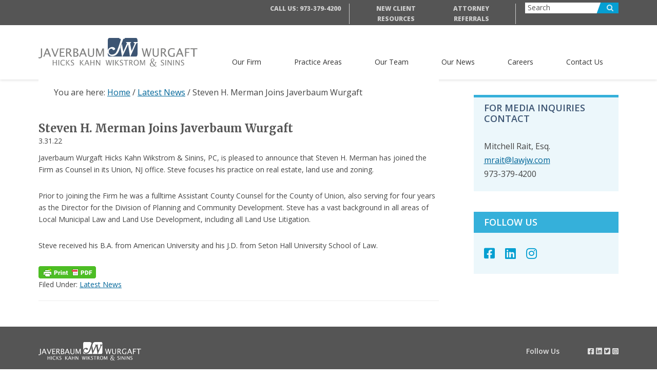

--- FILE ---
content_type: text/html; charset=UTF-8
request_url: https://www.javerbaumwurgaft.com/steven-h-merman-joins-javerbaum-wurgaft/
body_size: 21540
content:
<!DOCTYPE html>
<html lang="en-US" prefix="og: https://ogp.me/ns#">
<head >
<meta charset="UTF-8" />
<meta name="viewport" content="width=device-width, initial-scale=1" />

<!-- Search Engine Optimization by Rank Math PRO - https://rankmath.com/ -->
<title>Steven H. Merman Joins Javerbaum Wurgaft - Javerbaum Wurgaft Hicks Kahn Wikstrom &amp; Sinins, P.C.</title>
<meta name="description" content="Javerbaum Wurgaft Hicks Kahn Wikstrom &amp; Sinins, PC, is pleased to announce that Steven H. Merman has joined the Firm as Counsel in its Union, NJ office."/>
<meta name="robots" content="follow, index, max-snippet:-1, max-video-preview:-1, max-image-preview:large"/>
<link rel="canonical" href="https://www.javerbaumwurgaft.com/steven-h-merman-joins-javerbaum-wurgaft/" />
<meta property="og:locale" content="en_US" />
<meta property="og:type" content="article" />
<meta property="og:title" content="Steven H. Merman Joins Javerbaum Wurgaft - Javerbaum Wurgaft Hicks Kahn Wikstrom &amp; Sinins, P.C." />
<meta property="og:description" content="Javerbaum Wurgaft Hicks Kahn Wikstrom &amp; Sinins, PC, is pleased to announce that Steven H. Merman has joined the Firm as Counsel in its Union, NJ office." />
<meta property="og:url" content="https://www.javerbaumwurgaft.com/steven-h-merman-joins-javerbaum-wurgaft/" />
<meta property="og:site_name" content="Javerbaum Wurgaft Hicks Kahn Wikstrom &amp; Sinins, P.C." />
<meta property="article:section" content="Latest News" />
<meta property="og:updated_time" content="2022-03-31T19:47:44-04:00" />
<meta property="og:image" content="https://www.javerbaumwurgaft.com/wp-content/uploads/2022/03/Merman-1-683x1024.jpg" />
<meta property="og:image:secure_url" content="https://www.javerbaumwurgaft.com/wp-content/uploads/2022/03/Merman-1-683x1024.jpg" />
<meta property="og:image:width" content="683" />
<meta property="og:image:height" content="1024" />
<meta property="og:image:alt" content="Steven Merman Headshot" />
<meta property="og:image:type" content="image/jpeg" />
<meta name="twitter:card" content="summary_large_image" />
<meta name="twitter:title" content="Steven H. Merman Joins Javerbaum Wurgaft - Javerbaum Wurgaft Hicks Kahn Wikstrom &amp; Sinins, P.C." />
<meta name="twitter:description" content="Javerbaum Wurgaft Hicks Kahn Wikstrom &amp; Sinins, PC, is pleased to announce that Steven H. Merman has joined the Firm as Counsel in its Union, NJ office." />
<meta name="twitter:image" content="https://www.javerbaumwurgaft.com/wp-content/uploads/2022/03/Merman-1-683x1024.jpg" />
<meta name="twitter:label1" content="Written by" />
<meta name="twitter:data1" content="New Frontier" />
<meta name="twitter:label2" content="Time to read" />
<meta name="twitter:data2" content="Less than a minute" />
<!-- /Rank Math WordPress SEO plugin -->

<link rel='dns-prefetch' href='//fonts.googleapis.com' />
<link rel='dns-prefetch' href='//use.fontawesome.com' />
<link rel="alternate" type="application/rss+xml" title="Javerbaum Wurgaft Hicks Kahn Wikstrom &amp; Sinins, P.C. &raquo; Feed" href="https://www.javerbaumwurgaft.com/feed/" />
<link rel="alternate" type="application/rss+xml" title="Javerbaum Wurgaft Hicks Kahn Wikstrom &amp; Sinins, P.C. &raquo; Comments Feed" href="https://www.javerbaumwurgaft.com/comments/feed/" />
<link rel="alternate" title="oEmbed (JSON)" type="application/json+oembed" href="https://www.javerbaumwurgaft.com/wp-json/oembed/1.0/embed?url=https%3A%2F%2Fwww.javerbaumwurgaft.com%2Fsteven-h-merman-joins-javerbaum-wurgaft%2F" />
<link rel="alternate" title="oEmbed (XML)" type="text/xml+oembed" href="https://www.javerbaumwurgaft.com/wp-json/oembed/1.0/embed?url=https%3A%2F%2Fwww.javerbaumwurgaft.com%2Fsteven-h-merman-joins-javerbaum-wurgaft%2F&#038;format=xml" />
<style id='wp-img-auto-sizes-contain-inline-css' type='text/css'>
img:is([sizes=auto i],[sizes^="auto," i]){contain-intrinsic-size:3000px 1500px}
/*# sourceURL=wp-img-auto-sizes-contain-inline-css */
</style>
<link rel='stylesheet' id='layerslider-css' href='https://www.javerbaumwurgaft.com/wp-content/plugins/LayerSlider/assets/static/layerslider/css/layerslider.css?ver=7.15.1' type='text/css' media='all' />
<link rel='stylesheet' id='genesis-sample-css' href='https://www.javerbaumwurgaft.com/wp-content/themes/javerbaum2019/style.css?ver=2.3.0' type='text/css' media='all' />
<style id='wp-emoji-styles-inline-css' type='text/css'>

	img.wp-smiley, img.emoji {
		display: inline !important;
		border: none !important;
		box-shadow: none !important;
		height: 1em !important;
		width: 1em !important;
		margin: 0 0.07em !important;
		vertical-align: -0.1em !important;
		background: none !important;
		padding: 0 !important;
	}
/*# sourceURL=wp-emoji-styles-inline-css */
</style>
<link rel='stylesheet' id='wp-block-library-css' href='https://www.javerbaumwurgaft.com/wp-includes/css/dist/block-library/style.min.css?ver=6.9' type='text/css' media='all' />
<style id='wp-block-paragraph-inline-css' type='text/css'>
.is-small-text{font-size:.875em}.is-regular-text{font-size:1em}.is-large-text{font-size:2.25em}.is-larger-text{font-size:3em}.has-drop-cap:not(:focus):first-letter{float:left;font-size:8.4em;font-style:normal;font-weight:100;line-height:.68;margin:.05em .1em 0 0;text-transform:uppercase}body.rtl .has-drop-cap:not(:focus):first-letter{float:none;margin-left:.1em}p.has-drop-cap.has-background{overflow:hidden}:root :where(p.has-background){padding:1.25em 2.375em}:where(p.has-text-color:not(.has-link-color)) a{color:inherit}p.has-text-align-left[style*="writing-mode:vertical-lr"],p.has-text-align-right[style*="writing-mode:vertical-rl"]{rotate:180deg}
/*# sourceURL=https://www.javerbaumwurgaft.com/wp-includes/blocks/paragraph/style.min.css */
</style>
<style id='global-styles-inline-css' type='text/css'>
:root{--wp--preset--aspect-ratio--square: 1;--wp--preset--aspect-ratio--4-3: 4/3;--wp--preset--aspect-ratio--3-4: 3/4;--wp--preset--aspect-ratio--3-2: 3/2;--wp--preset--aspect-ratio--2-3: 2/3;--wp--preset--aspect-ratio--16-9: 16/9;--wp--preset--aspect-ratio--9-16: 9/16;--wp--preset--color--black: #000000;--wp--preset--color--cyan-bluish-gray: #abb8c3;--wp--preset--color--white: #ffffff;--wp--preset--color--pale-pink: #f78da7;--wp--preset--color--vivid-red: #cf2e2e;--wp--preset--color--luminous-vivid-orange: #ff6900;--wp--preset--color--luminous-vivid-amber: #fcb900;--wp--preset--color--light-green-cyan: #7bdcb5;--wp--preset--color--vivid-green-cyan: #00d084;--wp--preset--color--pale-cyan-blue: #8ed1fc;--wp--preset--color--vivid-cyan-blue: #0693e3;--wp--preset--color--vivid-purple: #9b51e0;--wp--preset--gradient--vivid-cyan-blue-to-vivid-purple: linear-gradient(135deg,rgb(6,147,227) 0%,rgb(155,81,224) 100%);--wp--preset--gradient--light-green-cyan-to-vivid-green-cyan: linear-gradient(135deg,rgb(122,220,180) 0%,rgb(0,208,130) 100%);--wp--preset--gradient--luminous-vivid-amber-to-luminous-vivid-orange: linear-gradient(135deg,rgb(252,185,0) 0%,rgb(255,105,0) 100%);--wp--preset--gradient--luminous-vivid-orange-to-vivid-red: linear-gradient(135deg,rgb(255,105,0) 0%,rgb(207,46,46) 100%);--wp--preset--gradient--very-light-gray-to-cyan-bluish-gray: linear-gradient(135deg,rgb(238,238,238) 0%,rgb(169,184,195) 100%);--wp--preset--gradient--cool-to-warm-spectrum: linear-gradient(135deg,rgb(74,234,220) 0%,rgb(151,120,209) 20%,rgb(207,42,186) 40%,rgb(238,44,130) 60%,rgb(251,105,98) 80%,rgb(254,248,76) 100%);--wp--preset--gradient--blush-light-purple: linear-gradient(135deg,rgb(255,206,236) 0%,rgb(152,150,240) 100%);--wp--preset--gradient--blush-bordeaux: linear-gradient(135deg,rgb(254,205,165) 0%,rgb(254,45,45) 50%,rgb(107,0,62) 100%);--wp--preset--gradient--luminous-dusk: linear-gradient(135deg,rgb(255,203,112) 0%,rgb(199,81,192) 50%,rgb(65,88,208) 100%);--wp--preset--gradient--pale-ocean: linear-gradient(135deg,rgb(255,245,203) 0%,rgb(182,227,212) 50%,rgb(51,167,181) 100%);--wp--preset--gradient--electric-grass: linear-gradient(135deg,rgb(202,248,128) 0%,rgb(113,206,126) 100%);--wp--preset--gradient--midnight: linear-gradient(135deg,rgb(2,3,129) 0%,rgb(40,116,252) 100%);--wp--preset--font-size--small: 13px;--wp--preset--font-size--medium: 20px;--wp--preset--font-size--large: 36px;--wp--preset--font-size--x-large: 42px;--wp--preset--spacing--20: 0.44rem;--wp--preset--spacing--30: 0.67rem;--wp--preset--spacing--40: 1rem;--wp--preset--spacing--50: 1.5rem;--wp--preset--spacing--60: 2.25rem;--wp--preset--spacing--70: 3.38rem;--wp--preset--spacing--80: 5.06rem;--wp--preset--shadow--natural: 6px 6px 9px rgba(0, 0, 0, 0.2);--wp--preset--shadow--deep: 12px 12px 50px rgba(0, 0, 0, 0.4);--wp--preset--shadow--sharp: 6px 6px 0px rgba(0, 0, 0, 0.2);--wp--preset--shadow--outlined: 6px 6px 0px -3px rgb(255, 255, 255), 6px 6px rgb(0, 0, 0);--wp--preset--shadow--crisp: 6px 6px 0px rgb(0, 0, 0);}:where(.is-layout-flex){gap: 0.5em;}:where(.is-layout-grid){gap: 0.5em;}body .is-layout-flex{display: flex;}.is-layout-flex{flex-wrap: wrap;align-items: center;}.is-layout-flex > :is(*, div){margin: 0;}body .is-layout-grid{display: grid;}.is-layout-grid > :is(*, div){margin: 0;}:where(.wp-block-columns.is-layout-flex){gap: 2em;}:where(.wp-block-columns.is-layout-grid){gap: 2em;}:where(.wp-block-post-template.is-layout-flex){gap: 1.25em;}:where(.wp-block-post-template.is-layout-grid){gap: 1.25em;}.has-black-color{color: var(--wp--preset--color--black) !important;}.has-cyan-bluish-gray-color{color: var(--wp--preset--color--cyan-bluish-gray) !important;}.has-white-color{color: var(--wp--preset--color--white) !important;}.has-pale-pink-color{color: var(--wp--preset--color--pale-pink) !important;}.has-vivid-red-color{color: var(--wp--preset--color--vivid-red) !important;}.has-luminous-vivid-orange-color{color: var(--wp--preset--color--luminous-vivid-orange) !important;}.has-luminous-vivid-amber-color{color: var(--wp--preset--color--luminous-vivid-amber) !important;}.has-light-green-cyan-color{color: var(--wp--preset--color--light-green-cyan) !important;}.has-vivid-green-cyan-color{color: var(--wp--preset--color--vivid-green-cyan) !important;}.has-pale-cyan-blue-color{color: var(--wp--preset--color--pale-cyan-blue) !important;}.has-vivid-cyan-blue-color{color: var(--wp--preset--color--vivid-cyan-blue) !important;}.has-vivid-purple-color{color: var(--wp--preset--color--vivid-purple) !important;}.has-black-background-color{background-color: var(--wp--preset--color--black) !important;}.has-cyan-bluish-gray-background-color{background-color: var(--wp--preset--color--cyan-bluish-gray) !important;}.has-white-background-color{background-color: var(--wp--preset--color--white) !important;}.has-pale-pink-background-color{background-color: var(--wp--preset--color--pale-pink) !important;}.has-vivid-red-background-color{background-color: var(--wp--preset--color--vivid-red) !important;}.has-luminous-vivid-orange-background-color{background-color: var(--wp--preset--color--luminous-vivid-orange) !important;}.has-luminous-vivid-amber-background-color{background-color: var(--wp--preset--color--luminous-vivid-amber) !important;}.has-light-green-cyan-background-color{background-color: var(--wp--preset--color--light-green-cyan) !important;}.has-vivid-green-cyan-background-color{background-color: var(--wp--preset--color--vivid-green-cyan) !important;}.has-pale-cyan-blue-background-color{background-color: var(--wp--preset--color--pale-cyan-blue) !important;}.has-vivid-cyan-blue-background-color{background-color: var(--wp--preset--color--vivid-cyan-blue) !important;}.has-vivid-purple-background-color{background-color: var(--wp--preset--color--vivid-purple) !important;}.has-black-border-color{border-color: var(--wp--preset--color--black) !important;}.has-cyan-bluish-gray-border-color{border-color: var(--wp--preset--color--cyan-bluish-gray) !important;}.has-white-border-color{border-color: var(--wp--preset--color--white) !important;}.has-pale-pink-border-color{border-color: var(--wp--preset--color--pale-pink) !important;}.has-vivid-red-border-color{border-color: var(--wp--preset--color--vivid-red) !important;}.has-luminous-vivid-orange-border-color{border-color: var(--wp--preset--color--luminous-vivid-orange) !important;}.has-luminous-vivid-amber-border-color{border-color: var(--wp--preset--color--luminous-vivid-amber) !important;}.has-light-green-cyan-border-color{border-color: var(--wp--preset--color--light-green-cyan) !important;}.has-vivid-green-cyan-border-color{border-color: var(--wp--preset--color--vivid-green-cyan) !important;}.has-pale-cyan-blue-border-color{border-color: var(--wp--preset--color--pale-cyan-blue) !important;}.has-vivid-cyan-blue-border-color{border-color: var(--wp--preset--color--vivid-cyan-blue) !important;}.has-vivid-purple-border-color{border-color: var(--wp--preset--color--vivid-purple) !important;}.has-vivid-cyan-blue-to-vivid-purple-gradient-background{background: var(--wp--preset--gradient--vivid-cyan-blue-to-vivid-purple) !important;}.has-light-green-cyan-to-vivid-green-cyan-gradient-background{background: var(--wp--preset--gradient--light-green-cyan-to-vivid-green-cyan) !important;}.has-luminous-vivid-amber-to-luminous-vivid-orange-gradient-background{background: var(--wp--preset--gradient--luminous-vivid-amber-to-luminous-vivid-orange) !important;}.has-luminous-vivid-orange-to-vivid-red-gradient-background{background: var(--wp--preset--gradient--luminous-vivid-orange-to-vivid-red) !important;}.has-very-light-gray-to-cyan-bluish-gray-gradient-background{background: var(--wp--preset--gradient--very-light-gray-to-cyan-bluish-gray) !important;}.has-cool-to-warm-spectrum-gradient-background{background: var(--wp--preset--gradient--cool-to-warm-spectrum) !important;}.has-blush-light-purple-gradient-background{background: var(--wp--preset--gradient--blush-light-purple) !important;}.has-blush-bordeaux-gradient-background{background: var(--wp--preset--gradient--blush-bordeaux) !important;}.has-luminous-dusk-gradient-background{background: var(--wp--preset--gradient--luminous-dusk) !important;}.has-pale-ocean-gradient-background{background: var(--wp--preset--gradient--pale-ocean) !important;}.has-electric-grass-gradient-background{background: var(--wp--preset--gradient--electric-grass) !important;}.has-midnight-gradient-background{background: var(--wp--preset--gradient--midnight) !important;}.has-small-font-size{font-size: var(--wp--preset--font-size--small) !important;}.has-medium-font-size{font-size: var(--wp--preset--font-size--medium) !important;}.has-large-font-size{font-size: var(--wp--preset--font-size--large) !important;}.has-x-large-font-size{font-size: var(--wp--preset--font-size--x-large) !important;}
/*# sourceURL=global-styles-inline-css */
</style>

<style id='classic-theme-styles-inline-css' type='text/css'>
/*! This file is auto-generated */
.wp-block-button__link{color:#fff;background-color:#32373c;border-radius:9999px;box-shadow:none;text-decoration:none;padding:calc(.667em + 2px) calc(1.333em + 2px);font-size:1.125em}.wp-block-file__button{background:#32373c;color:#fff;text-decoration:none}
/*# sourceURL=/wp-includes/css/classic-themes.min.css */
</style>
<style id='font-awesome-svg-styles-default-inline-css' type='text/css'>
.svg-inline--fa {
  display: inline-block;
  height: 1em;
  overflow: visible;
  vertical-align: -.125em;
}
/*# sourceURL=font-awesome-svg-styles-default-inline-css */
</style>
<link rel='stylesheet' id='font-awesome-svg-styles-css' href='https://www.javerbaumwurgaft.com/wp-content/uploads/font-awesome/v5.15.1/css/svg-with-js.css' type='text/css' media='all' />
<style id='font-awesome-svg-styles-inline-css' type='text/css'>
   .wp-block-font-awesome-icon svg::before,
   .wp-rich-text-font-awesome-icon svg::before {content: unset;}
/*# sourceURL=font-awesome-svg-styles-inline-css */
</style>
<link rel='stylesheet' id='rmp-material-icons-css' href='https://fonts.googleapis.com/icon?family=Material+Icons&#038;display=auto&#038;ver=4.6.0' type='text/css' media='all' />
<link rel='stylesheet' id='rmp-font-awesome-css' href='https://use.fontawesome.com/releases/v5.13.0/css/all.css?ver=4.6.0' type='text/css' media='all' />
<link rel='stylesheet' id='rmp-glyph-icons-css' href='https://www.javerbaumwurgaft.com/wp-content/plugins/responsive-menu-pro/v4.0.0/assets/admin/scss/glyphicons.css?ver=4.6.0' type='text/css' media='all' />
<link rel='stylesheet' id='dashicons-css' href='https://www.javerbaumwurgaft.com/wp-includes/css/dashicons.min.css?ver=6.9' type='text/css' media='all' />
<link rel='stylesheet' id='font-awesome-free-css' href='//use.fontawesome.com/releases/v5.11.2/css/all.css?ver=6.9' type='text/css' media='all' />
<link rel='stylesheet' id='genesis-sample-fonts-css' href='//fonts.googleapis.com/css?family=Merriweather%3A300%2C400%2C700%7COpen+Sans%3A400%2C600%2C800&#038;display=swap&#038;ver=2.3.0' type='text/css' media='all' />
<link rel='stylesheet' id='font-awesome-official-css' href='https://use.fontawesome.com/releases/v5.15.1/css/all.css' type='text/css' media='all' integrity="sha384-vp86vTRFVJgpjF9jiIGPEEqYqlDwgyBgEF109VFjmqGmIY/Y4HV4d3Gp2irVfcrp" crossorigin="anonymous" />
<link rel='stylesheet' id='font-awesome-official-v4shim-css' href='https://use.fontawesome.com/releases/v5.15.1/css/v4-shims.css' type='text/css' media='all' integrity="sha384-WCuYjm/u5NsK4s/NfnJeHuMj6zzN2HFyjhBu/SnZJj7eZ6+ds4zqIM3wYgL59Clf" crossorigin="anonymous" />
<style id='font-awesome-official-v4shim-inline-css' type='text/css'>
@font-face {
font-family: "FontAwesome";
font-display: block;
src: url("https://use.fontawesome.com/releases/v5.15.1/webfonts/fa-brands-400.eot"),
		url("https://use.fontawesome.com/releases/v5.15.1/webfonts/fa-brands-400.eot?#iefix") format("embedded-opentype"),
		url("https://use.fontawesome.com/releases/v5.15.1/webfonts/fa-brands-400.woff2") format("woff2"),
		url("https://use.fontawesome.com/releases/v5.15.1/webfonts/fa-brands-400.woff") format("woff"),
		url("https://use.fontawesome.com/releases/v5.15.1/webfonts/fa-brands-400.ttf") format("truetype"),
		url("https://use.fontawesome.com/releases/v5.15.1/webfonts/fa-brands-400.svg#fontawesome") format("svg");
}

@font-face {
font-family: "FontAwesome";
font-display: block;
src: url("https://use.fontawesome.com/releases/v5.15.1/webfonts/fa-solid-900.eot"),
		url("https://use.fontawesome.com/releases/v5.15.1/webfonts/fa-solid-900.eot?#iefix") format("embedded-opentype"),
		url("https://use.fontawesome.com/releases/v5.15.1/webfonts/fa-solid-900.woff2") format("woff2"),
		url("https://use.fontawesome.com/releases/v5.15.1/webfonts/fa-solid-900.woff") format("woff"),
		url("https://use.fontawesome.com/releases/v5.15.1/webfonts/fa-solid-900.ttf") format("truetype"),
		url("https://use.fontawesome.com/releases/v5.15.1/webfonts/fa-solid-900.svg#fontawesome") format("svg");
}

@font-face {
font-family: "FontAwesome";
font-display: block;
src: url("https://use.fontawesome.com/releases/v5.15.1/webfonts/fa-regular-400.eot"),
		url("https://use.fontawesome.com/releases/v5.15.1/webfonts/fa-regular-400.eot?#iefix") format("embedded-opentype"),
		url("https://use.fontawesome.com/releases/v5.15.1/webfonts/fa-regular-400.woff2") format("woff2"),
		url("https://use.fontawesome.com/releases/v5.15.1/webfonts/fa-regular-400.woff") format("woff"),
		url("https://use.fontawesome.com/releases/v5.15.1/webfonts/fa-regular-400.ttf") format("truetype"),
		url("https://use.fontawesome.com/releases/v5.15.1/webfonts/fa-regular-400.svg#fontawesome") format("svg");
unicode-range: U+F004-F005,U+F007,U+F017,U+F022,U+F024,U+F02E,U+F03E,U+F044,U+F057-F059,U+F06E,U+F070,U+F075,U+F07B-F07C,U+F080,U+F086,U+F089,U+F094,U+F09D,U+F0A0,U+F0A4-F0A7,U+F0C5,U+F0C7-F0C8,U+F0E0,U+F0EB,U+F0F3,U+F0F8,U+F0FE,U+F111,U+F118-F11A,U+F11C,U+F133,U+F144,U+F146,U+F14A,U+F14D-F14E,U+F150-F152,U+F15B-F15C,U+F164-F165,U+F185-F186,U+F191-F192,U+F1AD,U+F1C1-F1C9,U+F1CD,U+F1D8,U+F1E3,U+F1EA,U+F1F6,U+F1F9,U+F20A,U+F247-F249,U+F24D,U+F254-F25B,U+F25D,U+F267,U+F271-F274,U+F279,U+F28B,U+F28D,U+F2B5-F2B6,U+F2B9,U+F2BB,U+F2BD,U+F2C1-F2C2,U+F2D0,U+F2D2,U+F2DC,U+F2ED,U+F328,U+F358-F35B,U+F3A5,U+F3D1,U+F410,U+F4AD;
}
/*# sourceURL=font-awesome-official-v4shim-inline-css */
</style>
<script type="text/javascript" src="https://www.javerbaumwurgaft.com/wp-includes/js/jquery/jquery.min.js?ver=3.7.1" id="jquery-core-js"></script>
<script type="text/javascript" src="https://www.javerbaumwurgaft.com/wp-includes/js/jquery/jquery-migrate.min.js?ver=3.4.1" id="jquery-migrate-js"></script>
<script type="text/javascript" id="layerslider-utils-js-extra">
/* <![CDATA[ */
var LS_Meta = {"v":"7.15.1","fixGSAP":"1"};
//# sourceURL=layerslider-utils-js-extra
/* ]]> */
</script>
<script type="text/javascript" src="https://www.javerbaumwurgaft.com/wp-content/plugins/LayerSlider/assets/static/layerslider/js/layerslider.utils.js?ver=7.15.1" id="layerslider-utils-js"></script>
<script type="text/javascript" src="https://www.javerbaumwurgaft.com/wp-content/plugins/LayerSlider/assets/static/layerslider/js/layerslider.kreaturamedia.jquery.js?ver=7.15.1" id="layerslider-js"></script>
<script type="text/javascript" src="https://www.javerbaumwurgaft.com/wp-content/plugins/LayerSlider/assets/static/layerslider/js/layerslider.transitions.js?ver=7.15.1" id="layerslider-transitions-js"></script>
<script type="text/javascript" id="rmp_menu_scripts-js-extra">
/* <![CDATA[ */
var rmp_menu = {"ajaxURL":"https://www.javerbaumwurgaft.com/wp-admin/admin-ajax.php","wp_nonce":"d305bbfe74","menu":[{"menu_theme":"Default","theme_type":"default","theme_location_menu":"0","submenu_submenu_arrow_width":"40","submenu_submenu_arrow_width_unit":"px","submenu_submenu_arrow_height":"39","submenu_submenu_arrow_height_unit":"px","submenu_arrow_position":"right","submenu_sub_arrow_background_colour":"","submenu_sub_arrow_background_hover_colour":"","submenu_sub_arrow_background_colour_active":"","submenu_sub_arrow_background_hover_colour_active":"","submenu_sub_arrow_border_width":"","submenu_sub_arrow_border_width_unit":"px","submenu_sub_arrow_border_colour":"#1d4354","submenu_sub_arrow_border_hover_colour":"#3f3f3f","submenu_sub_arrow_border_colour_active":"#1d4354","submenu_sub_arrow_border_hover_colour_active":"#3f3f3f","submenu_sub_arrow_shape_colour":"#fff","submenu_sub_arrow_shape_hover_colour":"#fff","submenu_sub_arrow_shape_colour_active":"#fff","submenu_sub_arrow_shape_hover_colour_active":"#fff","use_header_bar":"off","header_bar_items_order":{"logo":"off","title":"on","additional content":"off","menu":"on","search":"off"},"header_bar_title":"Responsive Menu","header_bar_html_content":"","header_bar_logo":"","header_bar_logo_link":"","header_bar_logo_width":"","header_bar_logo_width_unit":"%","header_bar_logo_height":"","header_bar_logo_height_unit":"px","header_bar_height":"80","header_bar_height_unit":"px","header_bar_padding":{"top":"0px","right":"5%","bottom":"0px","left":"5%"},"header_bar_font":"","header_bar_font_size":"14","header_bar_font_size_unit":"px","header_bar_text_color":"#ffffff","header_bar_background_color":"#1d4354","header_bar_breakpoint":"8000","header_bar_position_type":"fixed","header_bar_adjust_page":"on","header_bar_scroll_enable":"off","header_bar_scroll_background_color":"#36bdf6","mobile_breakpoint":"600","tablet_breakpoint":"800","transition_speed":"0.5","sub_menu_speed":"0.2","show_menu_on_page_load":"off","menu_disable_scrolling":"off","menu_overlay":"off","menu_overlay_colour":"rgba(0,0,0,0.7)","desktop_menu_width":"","desktop_menu_width_unit":"%","desktop_menu_positioning":"absolute","desktop_menu_side":"left","desktop_menu_content_alignment":"left","desktop_menu_to_hide":"","use_current_theme_location":"off","mega_menu":{"225":"off","227":"off","229":"off","228":"off","226":"off"},"desktop_submenu_open_animation":"none","desktop_submenu_open_animation_speed":"100ms","desktop_submenu_open_on_click":"off","desktop_menu_hide_and_show":"off","menu_name":"Default Menu","menu_to_use":"2","different_menu_for_mobile":"off","menu_to_use_in_mobile":"main-menu","use_mobile_menu":"on","use_tablet_menu":"on","use_desktop_menu":"off","menu_display_on":"all-pages","menu_to_hide":".nav-header","submenu_descriptions_on":"off","custom_walker":"","menu_background_colour":"#212121","menu_depth":"5","smooth_scroll_on":"off","smooth_scroll_speed":"500","menu_font_icons":{"id":["225"],"icon":[""]},"menu_links_height":"40","menu_links_height_unit":"px","menu_links_line_height":"40","menu_links_line_height_unit":"px","menu_depth_0":"5","menu_depth_0_unit":"%","menu_font_size":"13","menu_font_size_unit":"px","menu_font":"","menu_font_weight":"normal","menu_text_alignment":"left","menu_text_letter_spacing":"","menu_word_wrap":"off","menu_link_colour":"#ffffff","menu_link_hover_colour":"#ffffff","menu_current_link_colour":"#ffffff","menu_current_link_hover_colour":"#ffffff","menu_parent_link_active_color":"","menu_parent_link_background_active_color":"","menu_item_background_colour":"#212121","menu_item_background_hover_colour":"#3f3f3f","menu_current_item_background_colour":"#212121","menu_current_item_background_hover_colour":"#3f3f3f","menu_border_width":"1","menu_border_width_unit":"px","menu_item_border_colour":"#212121","menu_item_border_colour_hover":"#212121","menu_current_item_border_colour":"#212121","menu_current_item_border_hover_colour":"#3f3f3f","submenu_links_height":"40","submenu_links_height_unit":"px","submenu_links_line_height":"40","submenu_links_line_height_unit":"px","menu_depth_side":"left","menu_depth_1":"10","menu_depth_1_unit":"%","menu_depth_2":"15","menu_depth_2_unit":"%","menu_depth_3":"20","menu_depth_3_unit":"%","menu_depth_4":"25","menu_depth_4_unit":"%","submenu_item_background_colour":"#212121","submenu_item_background_hover_colour":"#3f3f3f","submenu_current_item_background_colour":"#212121","submenu_current_item_background_hover_colour":"#3f3f3f","submenu_border_width":"1","submenu_border_width_unit":"px","submenu_item_border_colour":"#212121","submenu_item_border_colour_hover":"#212121","submenu_current_item_border_colour":"#212121","submenu_current_item_border_hover_colour":"#3f3f3f","submenu_font_size":"13","submenu_font_size_unit":"px","submenu_font":"","submenu_font_weight":"normal","submenu_text_letter_spacing":"","submenu_text_alignment":"left","submenu_link_colour":"#ffffff","submenu_link_hover_colour":"#ffffff","submenu_current_link_colour":"#ffffff","submenu_current_link_hover_colour":"#ffffff","inactive_arrow_shape":"\u25bc","active_arrow_shape":"\u25b2","inactive_arrow_font_icon":"","active_arrow_font_icon":"","inactive_arrow_image":"","active_arrow_image":"","submenu_arrow_width":"40","submenu_arrow_width_unit":"px","submenu_arrow_height":"39","submenu_arrow_height_unit":"px","arrow_position":"right","menu_sub_arrow_shape_colour":"#ffffff","menu_sub_arrow_shape_hover_colour":"#ffffff","menu_sub_arrow_shape_colour_active":"#ffffff","menu_sub_arrow_shape_hover_colour_active":"#ffffff","menu_sub_arrow_border_width":"1","menu_sub_arrow_border_width_unit":"px","menu_sub_arrow_border_colour":"#212121","menu_sub_arrow_border_hover_colour":"#3f3f3f","menu_sub_arrow_border_colour_active":"#212121","menu_sub_arrow_border_hover_colour_active":"#3f3f3f","menu_sub_arrow_background_colour":"#212121","menu_sub_arrow_background_hover_colour":"#3f3f3f","menu_sub_arrow_background_colour_active":"#212121","menu_sub_arrow_background_hover_colour_active":"#3f3f3f","fade_submenus":"off","fade_submenus_side":"left","fade_submenus_delay":"100","fade_submenus_speed":"500","use_slide_effect":"off","slide_effect_back_to_text":"Back","accordion_animation":"off","auto_expand_all_submenus":"off","auto_expand_current_submenus":"off","menu_item_click_to_trigger_submenu":"off","button_width":"35","button_width_unit":"px","button_height":"35","button_height_unit":"px","button_background_colour":"#000000","button_background_colour_hover":"#000000","button_background_colour_active":"#000000","toggle_button_border_radius":"5","button_transparent_background":"on","button_left_or_right":"right","button_position_type":"absolute","button_distance_from_side":"2","button_distance_from_side_unit":"%","button_top":"50","button_top_unit":"px","button_push_with_animation":"off","button_click_animation":"boring","button_line_margin":"3","button_line_margin_unit":"px","button_line_width":"30","button_line_width_unit":"px","button_line_height":"3","button_line_height_unit":"px","button_line_colour":"#d8d8d8","button_line_colour_hover":"#d8d8d8","button_line_colour_active":"#d8d8d8","button_font_icon":"","button_font_icon_when_clicked":"","button_image":"","button_image_when_clicked":"","button_title":"","button_title_open":"","button_title_position":"left","menu_container_columns":"","button_font":"","button_font_size":"14","button_font_size_unit":"px","button_title_line_height":"13","button_title_line_height_unit":"px","button_text_colour":"#ffffff","button_trigger_type_click":"on","button_trigger_type_hover":"off","button_click_trigger":"#responsive-menu-button","items_order":{"title":"on","menu":"on","search":"","additional content":"on"},"menu_title":"","menu_title_link":"","menu_title_link_location":"_self","menu_title_image":"","menu_title_font_icon":"","menu_title_section_padding":{"top":"10%","right":"5%","bottom":"0%","left":"5%"},"menu_title_background_colour":"#212121","menu_title_background_hover_colour":"#212121","menu_title_font_size":"13","menu_title_font_size_unit":"px","menu_title_alignment":"left","menu_title_font_weight":"400","menu_title_font_family":"","menu_title_colour":"#ffffff","menu_title_hover_colour":"#ffffff","menu_title_image_width":"","menu_title_image_width_unit":"%","menu_title_image_height":"","menu_title_image_height_unit":"px","menu_additional_content":"\u003Ca  href=\"/client-resources/\"\u003EClient Resources\u003C/a\u003E","menu_additional_section_padding":{"top":"0px","right":"5%","bottom":"0px","left":"5%"},"menu_additional_content_font_size":"16","menu_additional_content_font_size_unit":"px","menu_additional_content_alignment":"center","menu_additional_content_colour":"#ffffff","menu_search_box_text":"Search","menu_search_box_code":"","menu_search_section_padding":{"top":"0px","right":"5%","bottom":"0px","left":"5%"},"menu_search_box_height":"45","menu_search_box_height_unit":"px","menu_search_box_border_radius":"30","menu_search_box_text_colour":"#333333","menu_search_box_background_colour":"#ffffff","menu_search_box_placeholder_colour":"#c7c7cd","menu_search_box_border_colour":"#dadada","menu_section_padding":{"top":"0px","right":"0px","bottom":"0px","left":"0px"},"menu_width":"75","menu_width_unit":"%","menu_maximum_width":"","menu_maximum_width_unit":"px","menu_minimum_width":"","menu_minimum_width_unit":"px","menu_auto_height":"off","menu_container_padding":{"top":"0px","right":"0px","bottom":"0px","left":"0px"},"menu_container_background_colour":"#212121","menu_background_image":"","animation_type":"slide","menu_appear_from":"left","animation_speed":"0.5","page_wrapper":"","menu_close_on_body_click":"on","menu_close_on_scroll":"off","menu_close_on_link_click":"on","enable_touch_gestures":"off","hamburger_position_selector":"","menu_id":9091,"active_toggle_contents":"\u25b2","inactive_toggle_contents":"\u25bc"}]};
//# sourceURL=rmp_menu_scripts-js-extra
/* ]]> */
</script>
<script type="text/javascript" src="https://www.javerbaumwurgaft.com/wp-content/plugins/responsive-menu-pro/v4.0.0/assets/js/rmp-menu.js?ver=4.6.0" id="rmp_menu_scripts-js"></script>
<script>document.addEventListener('DOMContentLoaded', () => {
  // Function to change the link text
  const updateLinkText = (postClass) => {
    // Select the body element and check for the presence of the target post class
    const body = document.querySelector('body');
    
    if (body.classList.contains(postClass)) {
      // Find the anchor tag with the specific href within the post class
      const link = body.querySelector(`.${postClass} a[href*="employment-and-labor-law"]`);
      
      // If the link is found and the text matches, update it
      if (link && link.textContent === 'Employment and Labor Law') {
        link.textContent = 'Employment Law';
      }
    }
  };

  // Call the function for each post class
  updateLinkText('postid-7937');
  updateLinkText('postid-7980');
});</script><meta name="generator" content="Powered by LayerSlider 7.15.1 - Build Heros, Sliders, and Popups. Create Animations and Beautiful, Rich Web Content as Easy as Never Before on WordPress." />
<!-- LayerSlider updates and docs at: https://layerslider.com -->
<link rel="https://api.w.org/" href="https://www.javerbaumwurgaft.com/wp-json/" /><link rel="alternate" title="JSON" type="application/json" href="https://www.javerbaumwurgaft.com/wp-json/wp/v2/posts/9332" /><link rel="EditURI" type="application/rsd+xml" title="RSD" href="https://www.javerbaumwurgaft.com/xmlrpc.php?rsd" />
<link rel='shortlink' href='https://www.javerbaumwurgaft.com/?p=9332' />
        <style type="text/css" id="pf-main-css">
            
				@media screen {
					.printfriendly {
						z-index: 1000; display: flex; margin: 0px 0px 0px 0px
					}
					.printfriendly a, .printfriendly a:link, .printfriendly a:visited, .printfriendly a:hover, .printfriendly a:active {
						font-weight: 600;
						cursor: pointer;
						text-decoration: none;
						border: none;
						-webkit-box-shadow: none;
						-moz-box-shadow: none;
						box-shadow: none;
						outline:none;
						font-size: 14px !important;
						color: #3AAA11 !important;
					}
					.printfriendly.pf-alignleft {
						justify-content: start;
					}
					.printfriendly.pf-alignright {
						justify-content: end;
					}
					.printfriendly.pf-aligncenter {
						justify-content: center;
						
					}
				}

				.pf-button-img {
					border: none;
					-webkit-box-shadow: none;
					-moz-box-shadow: none;
					box-shadow: none;
					padding: 0;
					margin: 0;
					display: inline;
					vertical-align: middle;
				}

				img.pf-button-img + .pf-button-text {
					margin-left: 6px;
				}

				@media print {
					.printfriendly {
						display: none;
					}
				}
				        </style>

            
        <style type="text/css" id="pf-excerpt-styles">
          .pf-button.pf-button-excerpt {
              display: none;
           }
        </style>

            <style id="rmp-inline-menu-styles">/**
* This file is major compenent of this plugin so please don't try to edit here.
*/
#rmp_menu_trigger-9091, #rmp-search-box-9091, #rmp-menu-title-9091, #rmp-menu-additional-content-9091 {
  display: none;
}
#rmp-header-bar-9091 {
  position: fixed;
  background-color: #1d4354;
  color: #ffffff;
  font-size: 14px;
  height: 80px;
  padding-top: 0px;
  padding-left: 5%;
  padding-bottom: 0px;
  padding-right: 5%;
  font-family: inherit;
  display: none;
}
#rmp-header-bar-9091 .rmp-header-bar-item {
  margin-right: 2%;
}
#rmp-header-bar-9091 a {
  color: #ffffff;
}
#rmp-header-bar-9091 .rmp-header-bar-title {
  color: #ffffff;
  font-size: 14px;
}
#rmp-header-bar-9091 .rmp-header-bar-title a {
  color: #ffffff;
  font-size: 14px;
}
#rmp-header-bar-9091.header-scolling-bg-color {
  background-color: #36bdf6;
}
@media screen and (max-width: 8000px) {
  #rmp-header-bar-9091 {
    display: block;
  }
}
#rmp_menu_trigger-9091 {
  width: 35px;
  height: 35px;
  position: absolute;
  top: 50px;
  border-radius: 5px;
  display: none;
  text-decoration: none;
  right: 2%;
  background: transparent;
  transition: transform 0.5s, background-color 0.5s;
}
#rmp_menu_trigger-9091 .rmp-trigger-box {
  width: 30px;
  color: #ffffff;
}
#rmp_menu_trigger-9091 .rmp-trigger-icon-active, #rmp_menu_trigger-9091 .rmp-trigger-text-open {
  display: none;
}
#rmp_menu_trigger-9091.is-active .rmp-trigger-icon-active, #rmp_menu_trigger-9091.is-active .rmp-trigger-text-open {
  display: inline;
}
#rmp_menu_trigger-9091.is-active .rmp-trigger-icon-inactive, #rmp_menu_trigger-9091.is-active .rmp-trigger-text {
  display: none;
}
#rmp_menu_trigger-9091 .rmp-trigger-label {
  color: #ffffff;
  pointer-events: none;
  line-height: 13px;
  font-family: inherit;
  font-size: 14px;
  display: inline;
  text-transform: inherit;
}
#rmp_menu_trigger-9091 .rmp-trigger-label.rmp-trigger-label-top {
  display: block;
  margin-bottom: 12px;
}
#rmp_menu_trigger-9091 .rmp-trigger-label.rmp-trigger-label-bottom {
  display: block;
  margin-top: 12px;
}
#rmp_menu_trigger-9091 .responsive-menu-pro-inner {
  display: block;
}
#rmp_menu_trigger-9091 .rmp-trigger-icon-inactive .rmp-font-icon {
  color: #d8d8d8;
}
#rmp_menu_trigger-9091 .responsive-menu-pro-inner, #rmp_menu_trigger-9091 .responsive-menu-pro-inner::before, #rmp_menu_trigger-9091 .responsive-menu-pro-inner::after {
  width: 30px;
  height: 3px;
  background-color: #d8d8d8;
  border-radius: 4px;
  position: absolute;
}
#rmp_menu_trigger-9091 .rmp-trigger-icon-active .rmp-font-icon {
  color: #d8d8d8;
}
#rmp_menu_trigger-9091.is-active .responsive-menu-pro-inner, #rmp_menu_trigger-9091.is-active .responsive-menu-pro-inner::before, #rmp_menu_trigger-9091.is-active .responsive-menu-pro-inner::after {
  background-color: #d8d8d8;
}
#rmp_menu_trigger-9091:hover .rmp-trigger-icon-inactive .rmp-font-icon {
  color: #d8d8d8;
}
#rmp_menu_trigger-9091:not(.is-active):hover .responsive-menu-pro-inner, #rmp_menu_trigger-9091:not(.is-active):hover .responsive-menu-pro-inner::before, #rmp_menu_trigger-9091:not(.is-active):hover .responsive-menu-pro-inner::after {
  background-color: #d8d8d8;
}
#rmp_menu_trigger-9091:not(.is-active) .responsive-menu-pro-inner::before {
  top: 3px;
}
#rmp_menu_trigger-9091:not(.is-active) .responsive-menu-pro-inner::after {
  bottom: 3px;
}
/* Hamburger menu styling */
#rmp-menu-wrap-9091 .rmp-topmenu-active > .rmp-menu-item-link, #rmp-menu-wrap-9091 .rmp-submenu .rmp-topmenu-active > .rmp-menu-item-link {
  color: inherit;
  background-color: inherit;
}
#rmp-menu-wrap-9091 .rmp-topmenu-active > .rmp-menu-item-link svg, #rmp-menu-wrap-9091 .rmp-submenu .rmp-topmenu-active > .rmp-menu-item-link svg {
  fill: inherit;
}
@media screen and (max-width: 800px) {
  /** Menu Title Style */
  /** Menu Additional Content Style */
  #rmp_menu_trigger-9091 {
    display: block;
  }
  #rmp-container-9091 {
    position: fixed;
    top: 0;
    margin: 0;
    transition: transform 0.5s;
    overflow: auto;
    width: 75%;
    background-color: #212121;
    background-image: url("");
    height: 100%;
    left: 0;
    padding-top: 0px;
    padding-left: 0px;
    padding-bottom: 0px;
    padding-right: 0px;
  }
  #rmp-container-9091.rmp-fade-top, #rmp-container-9091.rmp-fade-left, #rmp-container-9091.rmp-fade-right, #rmp-container-9091.rmp-fade-bottom {
    display: none;
  }
  #rmp-menu-wrap-9091 {
    padding-top: 0px;
    padding-left: 0px;
    padding-bottom: 0px;
    padding-right: 0px;
    background-color: #212121;
  }
  #rmp-menu-wrap-9091 .rmp-menu, #rmp-menu-wrap-9091 .rmp-submenu {
    width: 100%;
    box-sizing: border-box;
    margin: 0;
    padding: 0;
  }
  #rmp-menu-wrap-9091 .rmp-submenu.rmp-submenu-open {
    display: block;
  }
  #rmp-menu-wrap-9091 .rmp-mega-menu-panel {
    width: 100%;
  }
  #rmp-menu-wrap-9091 .rmp-mega-menu-row {
    display: flex;
    flex-direction: column;
    overflow: hidden;
  }
  #rmp-menu-wrap-9091 .rmp-mega-menu-row .rmp-mega-menu-col {
    width: 100%;
  }
  #rmp-menu-wrap-9091 .rmp-menu-item {
    width: 100%;
    list-style: none;
    margin: 0;
  }
  #rmp-menu-wrap-9091 .rmp-menu-item-link {
    height: 40px;
    line-height: 40px;
    font-size: 13px;
    border-bottom: 1px solid #212121;
    font-family: inherit;
    color: #ffffff;
    text-align: left;
    background: #212121;
    font-weight: normal;
    letter-spacing: 0px;
    display: block;
    box-sizing: border-box;
    width: 100%;
    text-decoration: none;
    position: relative;
    overflow: hidden;
    transition: background-color 0.5s, border-color 0.5s, 0.5s;
    padding: 0 5%;
    padding-right: 50px;
  }
  #rmp-menu-wrap-9091 .rmp-menu-item-link svg {
    fill: #ffffff;
  }
  #rmp-menu-wrap-9091 .rmp-menu-item-link:after, #rmp-menu-wrap-9091 .rmp-menu-item-link:before {
    display: none;
  }
  #rmp-menu-wrap-9091 .rmp-menu-item-link:hover, #rmp-menu-wrap-9091 .rmp-menu-item-link:focus {
    color: #ffffff;
    border-color: #212121;
    background: #3f3f3f;
  }
  #rmp-menu-wrap-9091 .rmp-menu-item-link:hover svg, #rmp-menu-wrap-9091 .rmp-menu-item-link:focus svg {
    fill: #ffffff;
  }
  #rmp-menu-wrap-9091 .rmp-menu-item-link:focus {
    outline: none;
    border-color: unset;
    box-shadow: unset;
  }
  #rmp-menu-wrap-9091 .rmp-menu-item-link .rmp-font-icon {
    height: 40px;
    line-height: 40px;
    margin-right: 10px;
    font-size: 13px;
  }
  #rmp-menu-wrap-9091 .rmp-menu-current-item .rmp-menu-item-link {
    color: #ffffff;
    border-color: #212121;
    background-color: #212121;
  }
  #rmp-menu-wrap-9091 .rmp-menu-current-item .rmp-menu-item-link svg {
    fill: #ffffff;
  }
  #rmp-menu-wrap-9091 .rmp-menu-current-item .rmp-menu-item-link:hover, #rmp-menu-wrap-9091 .rmp-menu-current-item .rmp-menu-item-link:focus {
    color: #ffffff;
    border-color: #3f3f3f;
    background-color: #3f3f3f;
  }
  #rmp-menu-wrap-9091 .rmp-menu-current-item .rmp-menu-item-link:hover svg, #rmp-menu-wrap-9091 .rmp-menu-current-item .rmp-menu-item-link:focus svg {
    fill: #ffffff;
  }
  #rmp-menu-wrap-9091 .rmp-menu-subarrow {
    position: absolute;
    top: 0;
    bottom: 0;
    text-align: center;
    overflow: hidden;
    background-size: cover;
    overflow: hidden;
    right: 0;
    border-left-style: solid;
    border-left-color: #212121;
    border-left-width: 1px;
    height: 39px;
    width: 40px;
    color: #ffffff;
    background-color: #212121;
  }
  #rmp-menu-wrap-9091 .rmp-menu-subarrow svg {
    fill: #ffffff;
  }
  #rmp-menu-wrap-9091 .rmp-menu-subarrow:hover {
    color: #ffffff;
    border-color: #3f3f3f;
    background-color: #3f3f3f;
  }
  #rmp-menu-wrap-9091 .rmp-menu-subarrow:hover svg {
    fill: #ffffff;
  }
  #rmp-menu-wrap-9091 .rmp-menu-subarrow .rmp-font-icon {
    margin-right: unset;
  }
  #rmp-menu-wrap-9091 .rmp-menu-subarrow * {
    vertical-align: middle;
    line-height: 39px;
  }
  #rmp-menu-wrap-9091 .rmp-menu-subarrow-active {
    display: block;
    background-size: cover;
    color: #ffffff;
    border-color: #212121;
    background-color: #212121;
  }
  #rmp-menu-wrap-9091 .rmp-menu-subarrow-active svg {
    fill: #ffffff;
  }
  #rmp-menu-wrap-9091 .rmp-menu-subarrow-active:hover {
    color: #ffffff;
    border-color: #3f3f3f;
    background-color: #3f3f3f;
  }
  #rmp-menu-wrap-9091 .rmp-menu-subarrow-active:hover svg {
    fill: #ffffff;
  }
  #rmp-menu-wrap-9091 .rmp-menu-subarrow-active .rmp-go-back {
    display: block;
  }
  #rmp-menu-wrap-9091 .rmp-submenu {
    display: none;
  }
  #rmp-menu-wrap-9091 .rmp-submenu .rmp-menu-item-link {
    height: 40px;
    line-height: 40px;
    font-size: 13px;
    letter-spacing: 0px;
    border-bottom: 1px solid #212121;
    font-family: inherit;
    font-weight: normal;
    color: #ffffff;
    text-align: left;
    background-color: #212121;
  }
  #rmp-menu-wrap-9091 .rmp-submenu .rmp-menu-item-link svg {
    fill: #ffffff;
  }
  #rmp-menu-wrap-9091 .rmp-submenu .rmp-menu-item-link:hover, #rmp-menu-wrap-9091 .rmp-submenu .rmp-menu-item-link:focus {
    color: #ffffff;
    border-color: #212121;
    background-color: #3f3f3f;
  }
  #rmp-menu-wrap-9091 .rmp-submenu .rmp-menu-item-link:hover svg, #rmp-menu-wrap-9091 .rmp-submenu .rmp-menu-item-link:focus svg {
    fill: #ffffff;
  }
  #rmp-menu-wrap-9091 .rmp-submenu .rmp-menu-current-item .rmp-menu-item-link {
    color: #ffffff;
    border-color: #212121;
    background-color: #212121;
  }
  #rmp-menu-wrap-9091 .rmp-submenu .rmp-menu-current-item .rmp-menu-item-link svg {
    fill: #ffffff;
  }
  #rmp-menu-wrap-9091 .rmp-submenu .rmp-menu-current-item .rmp-menu-item-link:hover, #rmp-menu-wrap-9091 .rmp-submenu .rmp-menu-current-item .rmp-menu-item-link:focus {
    color: #ffffff;
    border-color: #3f3f3f;
    background-color: #3f3f3f;
  }
  #rmp-menu-wrap-9091 .rmp-submenu .rmp-menu-current-item .rmp-menu-item-link:hover svg, #rmp-menu-wrap-9091 .rmp-submenu .rmp-menu-current-item .rmp-menu-item-link:focus svg {
    fill: #ffffff;
  }
  #rmp-menu-wrap-9091 .rmp-menu-item-description {
    margin: 0;
    padding: 5px 5%;
    opacity: 0.8;
    color: #ffffff;
  }
  #rmp-menu-wrap-9091 .rmp-submenu-depth-1 .rmp-menu-item-link {
    padding-left: 10%;
  }
  #rmp-menu-wrap-9091 .rmp-submenu-depth-2 .rmp-menu-item-link {
    padding-left: 15%;
  }
  #rmp-menu-wrap-9091 .rmp-submenu-depth-3 .rmp-menu-item-link {
    padding-left: 20%;
  }
  #rmp-menu-wrap-9091 .rmp-submenu-depth-4 .rmp-menu-item-link {
    padding-left: 25%;
  }
  #rmp-search-box-9091 {
    display: block;
    padding-top: 0px;
    padding-left: 5%;
    padding-bottom: 0px;
    padding-right: 5%;
  }
  #rmp-search-box-9091 .rmp-search-form {
    margin: 0;
  }
  #rmp-search-box-9091 .rmp-search-box {
    background: #ffffff;
    border: 1px solid #dadada;
    color: #333333;
    width: 100%;
    padding: 0 5%;
    border-radius: 30px;
    height: 45px;
    -webkit-appearance: none;
  }
  #rmp-search-box-9091 .rmp-search-box::placeholder {
    color: #c7c7cd;
  }
  #rmp-search-box-9091 .rmp-search-box:focus {
    background-color: #ffffff;
    outline: 2px solid #dadada;
    color: #333333;
  }
  #rmp-menu-title-9091 {
    background-color: #212121;
    color: #ffffff;
    text-align: left;
    font-size: 13px;
    padding-top: 10%;
    padding-left: 5%;
    padding-bottom: 0%;
    padding-right: 5%;
    font-weight: 400;
    display: flex;
    flex-direction: column;
    transition: background-color 0.5s, border-color 0.5s, color 0.5s;
  }
  #rmp-menu-title-9091:hover {
    background-color: #212121;
    color: #ffffff;
  }
  #rmp-menu-title-9091 .rmp-font-icon {
    font-size: 13px;
  }
  #rmp-menu-title-9091 > .rmp-menu-title-link {
    color: #ffffff;
    width: 100%;
    background-color: unset;
    text-decoration: none;
  }
  #rmp-menu-title-9091 > .rmp-menu-title-link:hover {
    color: #ffffff;
  }
  #rmp-menu-title-9091 .rmp-menu-title-image {
    max-width: 100%;
    margin-bottom: 15px;
    display: block;
    margin: auto;
    margin-bottom: 15px;
  }
  #rmp-menu-additional-content-9091 {
    padding-top: 0px;
    padding-left: 5%;
    padding-bottom: 0px;
    padding-right: 5%;
    display: block;
    color: #ffffff;
    text-align: center;
    word-break: break-word;
    font-size: 16px;
  }
}
/* Desktop Styling */
@media screen and (min-width: 801px) {
  #rmp-container-9091, #rmp-header-bar-9091, #rmp_menu_trigger-9091 {
    display: none;
  }
  #rmp-header-bar-9091 #rmp-container-9091 {
    background: unset;
  }
  #rmp-container-9091 {
    position: absolute;
    text-align: left;
    left: 0;
    top: 0;
    background-color: #212121;
    padding: 0 5%;
    z-index: 99997;
  }
  #rmp-container-9091.rmp-container {
    transform: translateX(0);
    -ms-transform: translateX(0);
    -webkit-transform: translateX(0);
    -moz-transform: translateX(0);
  }
  #rmp-container-9091 #rmp_menu_trigger-9091, #rmp-container-9091 #rmp-menu-title-9091, #rmp-container-9091 #rmp-menu-additional-content-9091, #rmp-container-9091 #rmp-search-box-9091 {
    display: none;
  }
  #rmp-menu-wrap-9091 {
    background-color: #212121;
    display: inline-block;
  }
  #rmp-menu-wrap-9091 .rmp-menu, #rmp-menu-wrap-9091 .rmp-submenu {
    width: auto;
    box-sizing: border-box;
    margin: 0;
    padding: 0;
    overflow: hidden;
    display: flex;
  }
  #rmp-menu-wrap-9091 .rmp-menu {
    flex-flow: wrap;
  }
  #rmp-menu-wrap-9091 .rmp-menu, #rmp-menu-wrap-9091 .rmp-submenu {
    overflow: inherit;
  }
  #rmp-menu-wrap-9091 .rmp-menu .rmp-go-back, #rmp-menu-wrap-9091 .rmp-submenu .rmp-go-back {
    display: none;
  }
  #rmp-menu-wrap-9091 .rmp-submenu {
    flex-direction: column;
    display: none;
    position: absolute;
    min-width: 180px;
  }
  #rmp-menu-wrap-9091 .rmp-submenu li {
    list-style-type: none;
    line-height: normal;
  }
  #rmp-menu-wrap-9091 .rmp-submenu .rmp-submenu {
    left: 100%;
    top: 0;
  }
  #rmp-menu-wrap-9091 .rmp-submenu .rmp-menu-item-link {
    height: 40px;
    line-height: 40px;
  }
  #rmp-menu-wrap-9091 .rmp-submenu .rmp-menu-current-item .rmp-menu-item-link {
    color: #ffffff;
    border-color: #212121;
    background-color: #212121;
  }
  #rmp-menu-wrap-9091 .rmp-submenu .rmp-menu-current-item .rmp-menu-item-link svg {
    fill: #ffffff;
  }
  #rmp-menu-wrap-9091 .rmp-submenu .rmp-menu-current-item .rmp-menu-item-link:hover, #rmp-menu-wrap-9091 .rmp-submenu .rmp-menu-current-item .rmp-menu-item-link:focus {
    color: #ffffff;
    border-color: #3f3f3f;
    background-color: #3f3f3f;
  }
  #rmp-menu-wrap-9091 .rmp-submenu .rmp-menu-current-item .rmp-menu-item-link:hover svg, #rmp-menu-wrap-9091 .rmp-submenu .rmp-menu-current-item .rmp-menu-item-link:focus svg {
    fill: #ffffff;
  }
  #rmp-menu-wrap-9091 .rmp-mega-menu-container.rmp-submenu {
    z-index: 99;
  }
  #rmp-menu-wrap-9091 .rmp-menu-subarrow {
    display: none;
  }
  #rmp-menu-wrap-9091 .rmp-menu-item-has-children .rmp-menu-item {
    position: relative;
  }
  #rmp-menu-wrap-9091 .rmp-menu-item {
    width: auto;
    list-style: none;
    margin: 0;
  }
  #rmp-menu-wrap-9091 .menu-item-has-children:hover > .rmp-submenu {
    display: flex;
    animation: none 100ms;
  }
  #rmp-menu-wrap-9091 .rmp-menu-item-link {
    font-family: inherit;
    height: 40px;
    line-height: 40px;
    font-size: 13px;
    color: #ffffff;
    background: #212121;
    text-align: left;
    font-weight: normal;
    letter-spacing: 0px;
    display: inline-block;
    text-decoration: none;
    padding: 0 1rem;
    width: auto;
    white-space: nowrap;
    margin: 0 1px;
    transition: background-color 0.5s, border-color 0.5s, 0.5s;
  }
  #rmp-menu-wrap-9091 .rmp-menu-item-link svg {
    fill: "";
  }
  #rmp-menu-wrap-9091 .rmp-menu-item-link:after, #rmp-menu-wrap-9091 .rmp-menu-item-link:before {
    display: none;
  }
  #rmp-menu-wrap-9091 .rmp-menu-item-link:hover, #rmp-menu-wrap-9091 .rmp-menu-item-link:focus {
    border-color: #212121;
    color: #ffffff;
    background: #3f3f3f;
  }
  #rmp-menu-wrap-9091 .rmp-menu-item-link:focus {
    outline: none;
    border-color: unset;
    box-shadow: unset;
  }
  #rmp-menu-wrap-9091 .rmp-menu-item-link .rmp-font-icon {
    height: 40px;
    line-height: 40px;
    font-size: 13px;
    margin-right: 10px;
  }
  #rmp-menu-wrap-9091 .rmp-menu-current-item .rmp-menu-item-link {
    color: #ffffff;
    border-color: #212121;
    background-color: #212121;
  }
  #rmp-menu-wrap-9091 .rmp-menu-current-item .rmp-menu-item-link svg {
    fill: #ffffff;
  }
  #rmp-menu-wrap-9091 .rmp-menu-current-item .rmp-menu-item-link:hover, #rmp-menu-wrap-9091 .rmp-menu-current-item .rmp-menu-item-link:focus {
    color: #ffffff;
    border-color: #3f3f3f;
    background-color: #3f3f3f;
  }
  #rmp-menu-wrap-9091 .rmp-menu-current-item .rmp-menu-item-link:hover svg, #rmp-menu-wrap-9091 .rmp-menu-current-item .rmp-menu-item-link:focus svg {
    fill: #ffffff;
  }
  #rmp-menu-wrap-9091 .rmp-submenu .rmp-menu-item-link {
    font-family: inherit;
    height: 40px;
    line-height: 40px;
    font-size: 13px;
    color: #ffffff;
    background-color: #212121;
    width: 100%;
    border-bottom: 1px solid #212121;
    text-align: left;
  }
  #rmp-menu-wrap-9091 .rmp-submenu .rmp-menu-item-link svg {
    fill: #ffffff;
  }
  #rmp-menu-wrap-9091 .rmp-submenu .rmp-menu-item-link:hover, #rmp-menu-wrap-9091 .rmp-submenu .rmp-menu-item-link:focus {
    border-color: #212121;
    color: #ffffff;
    background-color: #3f3f3f;
  }
  #rmp-menu-wrap-9091 .rmp-submenu .rmp-menu-item-link:hover svg, #rmp-menu-wrap-9091 .rmp-submenu .rmp-menu-item-link:focus svg {
    fill: #ffffff;
  }
}
@media screen and (max-width: 600px) {
  .nav-header {
    display: none !important;
  }
  #rmp-menu-wrap-9091 .rmp-menu-item-link {
    font-family: inherit;
  }
  #rmp-menu-wrap-9091 .rmp-submenu .rmp-menu-item-link {
    font-family: inherit;
  }
}
@media screen and (max-width: 800px) and (min-width: 600px) {
  .nav-header {
    display: none !important;
  }
}
.rmp-mega-menu-panel {
  background: #000;
  display: block;
  overflow: hidden;
  max-width: 100vw;
}
.rmp-mega-menu-row {
  display: flex;
  flex-direction: row;
  overflow: hidden;
}
.rmp-submenu-animate-on {
  animation: none 100ms;
}
/*  Menu Trigger Boring Animation */
.rmp-menu-trigger-boring .responsive-menu-pro-inner {
  transition-property: none;
}
.rmp-menu-trigger-boring .responsive-menu-pro-inner::after, .rmp-menu-trigger-boring .responsive-menu-pro-inner::before {
  transition-property: none;
}
.rmp-menu-trigger-boring.is-active .responsive-menu-pro-inner {
  transform: rotate(45deg);
}
.rmp-menu-trigger-boring.is-active .responsive-menu-pro-inner:before {
  top: 0;
  opacity: 0;
}
.rmp-menu-trigger-boring.is-active .responsive-menu-pro-inner:after {
  bottom: 0;
  transform: rotate(-90deg);
}
/*  Menu Trigger Spin Animation */
.rmp-menu-trigger-spin .responsive-menu-pro-inner {
  transition-duration: 0.3s;
  transition-timing-function: cubic-bezier(0.55, 0.055, 0.675, 0.19);
}
.rmp-menu-trigger-spin .responsive-menu-pro-inner::before {
  transition: top 0.1s 0.34s ease-in, opacity 0.1s ease-in;
}
.rmp-menu-trigger-spin .responsive-menu-pro-inner::after {
  transition: bottom 0.1s 0.34s ease-in, transform 0.3s cubic-bezier(0.55, 0.055, 0.675, 0.19);
}
.rmp-menu-trigger-spin.is-active .responsive-menu-pro-inner {
  transform: rotate(225deg);
  transition-delay: 0.14s;
  transition-timing-function: cubic-bezier(0.215, 0.61, 0.355, 1);
}
.rmp-menu-trigger-spin.is-active .responsive-menu-pro-inner::before {
  top: 0;
  opacity: 0;
  transition: top 0.1s ease-out, opacity 0.1s 0.14s ease-out;
}
.rmp-menu-trigger-spin.is-active .responsive-menu-pro-inner::after {
  bottom: 0;
  transform: rotate(-90deg);
  transition: bottom 0.1s ease-out, transform 0.3s 0.14s cubic-bezier(0.215, 0.61, 0.355, 1);
}
/*  Menu Trigger Spin Reverse Animation */
.rmp-menu-trigger-spin-r .responsive-menu-pro-inner {
  transition-duration: 0.3s;
  transition-timing-function: cubic-bezier(0.55, 0.055, 0.675, 0.19);
}
.rmp-menu-trigger-spin-r .responsive-menu-pro-inner::before {
  transition: top 0.1s 0.34s ease-in, opacity 0.1s ease-in;
}
.rmp-menu-trigger-spin-r .responsive-menu-pro-inner::after {
  transition: bottom 0.1s 0.34s ease-in, transform 0.3s cubic-bezier(0.55, 0.055, 0.675, 0.19);
}
.rmp-menu-trigger-spin-r.is-active .responsive-menu-pro-inner {
  transform: rotate(-225deg);
  transition-delay: 0.14s;
  transition-timing-function: cubic-bezier(0.215, 0.61, 0.355, 1);
}
.rmp-menu-trigger-spin-r.is-active .responsive-menu-pro-inner::before {
  top: 0;
  opacity: 0;
  transition: top 0.1s ease-out, opacity 0.1s 0.14s ease-out;
}
.rmp-menu-trigger-spin-r.is-active .responsive-menu-pro-inner::after {
  bottom: 0;
  transform: rotate(-90deg);
  transition: bottom 0.1s ease-out, transform 0.3s 0.14s cubic-bezier(0.215, 0.61, 0.355, 1);
}
/*  Menu Trigger Minus Animation */
.rmp-menu-trigger-minus .responsive-menu-pro-inner::before, .rmp-menu-trigger-minus .responsive-menu-pro-inner::after {
  transition: bottom 0.08s 0s ease-out, top 0.08s 0s ease-out, opacity 0s linear;
}
button.rmp_menu_trigger.rmp-menu-trigger-minus .responsive-menu-pro-inner::before {
  top: 6px;
}
.rmp-menu-trigger-minus .responsive-menu-pro-inner::after {
  top: -6px;
}
button.rmp_menu_trigger.rmp-menu-trigger-minus.is-active .responsive-menu-pro-inner::before, button.rmp_menu_trigger.rmp-menu-trigger-minus.is-active .responsive-menu-pro-inner::after {
  opacity: 0;
  transition: bottom 0.08s ease-out, top 0.08s ease-out, opacity 0s 0.08s linear;
}
button.rmp_menu_trigger.rmp-menu-trigger-minus.is-active .responsive-menu-pro-inner::before {
  top: 0;
}
button.rmp_menu_trigger.rmp-menu-trigger-minus.is-active .responsive-menu-pro-inner::after {
  top: 0;
}
/*  Menu Trigger Vortex Animation */
.rmp-menu-trigger-vortex .responsive-menu-pro-inner {
  transition-duration: 0.3s;
  transition-timing-function: cubic-bezier(0.19, 1, 0.22, 1);
}
.rmp-menu-trigger-vortex .responsive-menu-pro-inner::before, .rmp-menu-trigger-vortex .responsive-menu-pro-inner::after {
  transition-duration: 0s;
  transition-delay: 0.1s;
  transition-timing-function: linear;
}
.rmp-menu-trigger-vortex .responsive-menu-pro-inner::before {
  transition-property: top, opacity;
}
.rmp-menu-trigger-vortex .responsive-menu-pro-inner::after {
  transition-property: bottom, transform;
}
button.rmp_menu_trigger.rmp-menu-trigger-vortex.is-active:hover .responsive-menu-pro-inner, .rmp-menu-trigger-vortex.is-active .responsive-menu-pro-inner {
  transform: rotate(765deg);
  transition-timing-function: cubic-bezier(0.19, 1, 0.22, 1);
}
.rmp-menu-trigger-vortex.is-active .responsive-menu-pro-inner::before, .rmp-menu-trigger-vortex.is-active .responsive-menu-pro-inner::after {
  transition-delay: 0s;
}
.rmp-menu-trigger-vortex.is-active .responsive-menu-pro-inner::before {
  top: 0;
  opacity: 0;
}
.rmp-menu-trigger-vortex.is-active .responsive-menu-pro-inner::after {
  bottom: 0;
  transform: rotate(90deg);
}
/*  Menu Trigger Vortex Reverse Animation */
.rmp-menu-trigger-vortex-r .responsive-menu-pro-inner {
  transition-duration: 0.3s;
  transition-timing-function: cubic-bezier(0.19, 1, 0.22, 1);
}
.rmp-menu-trigger-vortex-r .responsive-menu-pro-inner::before, .rmp-menu-trigger-vortex-r .responsive-menu-pro-inner::after {
  transition-duration: 0s;
  transition-delay: 0.1s;
  transition-timing-function: linear;
}
.rmp-menu-trigger-vortex-r .responsive-menu-pro-inner::before {
  transition-property: top, opacity;
}
.rmp-menu-trigger-vortex-r .responsive-menu-pro-inner::after {
  transition-property: bottom, transform;
}
.rmp-menu-trigger-vortex-r.is-active .responsive-menu-pro-inner {
  transform: rotate(-765deg);
  transition-timing-function: cubic-bezier(0.19, 1, 0.22, 1);
}
.rmp-menu-trigger-vortex-r.is-active .responsive-menu-pro-inner::before, .rmp-menu-trigger-vortex-r.is-active .responsive-menu-pro-inner::after {
  transition-delay: 0s;
}
.rmp-menu-trigger-vortex-r.is-active .responsive-menu-pro-inner::before {
  top: 0;
  opacity: 0;
}
.rmp-menu-trigger-vortex-r.is-active .responsive-menu-pro-inner::after {
  bottom: 0;
  transform: rotate(-90deg);
}
/*  Menu Trigger Stand  Animation */
.rmp-menu-trigger-stand .responsive-menu-pro-inner {
  transition: transform 0.1s 0.22s cubic-bezier(0.55, 0.055, 0.675, 0.19), background-color 0s 0.1s linear;
}
.rmp-menu-trigger-stand .responsive-menu-pro-inner::before {
  transition: top 0.1s 0.1s ease-in, transform 0.1s 0s cubic-bezier(0.55, 0.055, 0.675, 0.19);
}
.rmp-menu-trigger-stand .responsive-menu-pro-inner::after {
  transition: bottom 0.1s 0.1s ease-in, transform 0.1s 0s cubic-bezier(0.55, 0.055, 0.675, 0.19);
}
.rmp_menu_trigger.rmp-menu-trigger-stand.is-active:hover .responsive-menu-pro-inner, .rmp_menu_trigger.rmp-menu-trigger-stand.is-active .responsive-menu-pro-inner {
  transform: rotate(90deg);
  background-color: transparent !important;
  transition: transform 0.1s 0s cubic-bezier(0.215, 0.61, 0.355, 1), background-color 0s 0.22s linear;
}
.rmp-menu-trigger-stand.is-active .responsive-menu-pro-inner::before {
  top: 0;
  transform: rotate(-45deg);
  transition: top 0.1s 0.12s ease-out, transform 0.1s 0.22s cubic-bezier(0.215, 0.61, 0.355, 1);
}
.rmp-menu-trigger-stand.is-active .responsive-menu-pro-inner::after {
  bottom: 0;
  transform: rotate(45deg);
  transition: bottom 0.1s 0.12s ease-out, transform 0.1s 0.22s cubic-bezier(0.215, 0.61, 0.355, 1);
}
/*  Menu Trigger Stand Reverse Animation */
.rmp-menu-trigger-stand-r .responsive-menu-pro-inner {
  transition: transform 0.1s 0.22s cubic-bezier(0.55, 0.055, 0.675, 0.19), background-color 0s 0.1s linear;
}
.rmp-menu-trigger-stand-r .responsive-menu-pro-inner::before {
  transition: top 0.1s 0.1s ease-in, transform 0.1s 0s cubic-bezier(0.55, 0.055, 0.675, 0.19);
}
.rmp-menu-trigger-stand-r .responsive-menu-pro-inner::after {
  transition: bottom 0.1s 0.1s ease-in, transform 0.1s 0s cubic-bezier(0.55, 0.055, 0.675, 0.19);
}
.rmp-menu-trigger-stand-r.is-active:hover .responsive-menu-pro-inner, .rmp-menu-trigger-stand-r.is-active .responsive-menu-pro-inner {
  transform: rotate(-90deg);
  background-color: transparent !important;
  transition: transform 0.1s 0s cubic-bezier(0.215, 0.61, 0.355, 1), background-color 0s 0.22s linear;
}
.rmp-menu-trigger-stand-r.is-active .responsive-menu-pro-inner::before {
  top: 0;
  transform: rotate(-45deg);
  transition: top 0.1s 0.12s ease-out, transform 0.1s 0.22s cubic-bezier(0.215, 0.61, 0.355, 1);
}
.rmp-menu-trigger-stand-r.is-active .responsive-menu-pro-inner::after {
  bottom: 0;
  transform: rotate(45deg);
  transition: bottom 0.1s 0.12s ease-out, transform 0.1s 0.22s cubic-bezier(0.215, 0.61, 0.355, 1);
}
/*  Menu Trigger squeeze animation */
.rmp-menu-trigger-squeeze .responsive-menu-pro-inner {
  transition-duration: 0.1s;
  transition-timing-function: cubic-bezier(0.55, 0.055, 0.675, 0.19);
}
.rmp-menu-trigger-squeeze .responsive-menu-pro-inner::before {
  transition: top 0.1s 0.14s ease, opacity 0.1s ease;
}
.rmp-menu-trigger-squeeze .responsive-menu-pro-inner::after {
  transition: bottom 0.1s 0.14s ease, transform 0.1s cubic-bezier(0.55, 0.055, 0.675, 0.19);
}
.rmp-menu-trigger-squeeze.is-active .responsive-menu-pro-inner {
  transform: rotate(45deg);
  transition-delay: 0.14s;
  transition-timing-function: cubic-bezier(0.215, 0.61, 0.355, 1);
}
.rmp-menu-trigger-squeeze.is-active .responsive-menu-pro-inner::before {
  top: 0;
  opacity: 0;
  transition: top 0.1s ease, opacity 0.1s 0.14s ease;
}
.rmp-menu-trigger-squeeze.is-active .responsive-menu-pro-inner::after {
  bottom: 0;
  transform: rotate(-90deg);
  transition: bottom 0.1s ease, transform 0.1s 0.14s cubic-bezier(0.215, 0.61, 0.355, 1);
}
/*  Menu Trigger spring animation */
.rmp-menu-trigger-spring .responsive-menu-pro-inner {
  transition: background-color 0s 0.15s linear;
}
.rmp-menu-trigger-spring .responsive-menu-pro-inner::before {
  top: 6px;
  transition: top 0.12s 0.3s cubic-bezier(0.33333, 0.66667, 0.66667, 1), transform 0.15s cubic-bezier(0.55, 0.055, 0.675, 0.19);
}
.rmp-menu-trigger-spring .responsive-menu-pro-inner::after {
  transition: top 0.3s 0.3s cubic-bezier(0.33333, 0.66667, 0.66667, 1), transform 0.15s cubic-bezier(0.55, 0.055, 0.675, 0.19);
}
.rmp-menu-trigger-spring.is-active:hover .responsive-menu-pro-inner, .rmp-menu-trigger-spring.is-active .responsive-menu-pro-inner {
  transition-delay: 0.32s;
  background-color: transparent !important;
}
.rmp-menu-trigger-spring.is-active .responsive-menu-pro-inner::before {
  top: -6px;
  transition: top 0.12s 0.18s cubic-bezier(0.33333, 0, 0.66667, 0.33333), transform 0.15s 0.32s cubic-bezier(0.215, 0.61, 0.355, 1);
  transform: translate3d(0, 6px, 0) rotate(45deg);
}
.rmp-menu-trigger-spring.is-active .responsive-menu-pro-inner::after {
  top: -6px;
  transition: top 0.3s cubic-bezier(0.33333, 0, 0.66667, 0.33333), transform 0.15s 0.32s cubic-bezier(0.215, 0.61, 0.355, 1);
  transform: translate3d(0, 6px, 0) rotate(-45deg);
}
/*  Menu Trigger spring reverse animation */
.rmp-menu-trigger-spring-r .responsive-menu-pro-inner {
  top: auto;
  bottom: 0;
  transition-duration: 0.15s;
  transition-delay: 0s;
  transition-timing-function: cubic-bezier(0.55, 0.055, 0.675, 0.19);
}
.rmp-menu-trigger-spring-r .responsive-menu-pro-inner::before {
  top: 6px !important;
  transition: top 0.12s 0.3s cubic-bezier(0.33333, 0.66667, 0.66667, 1), transform 0.15s cubic-bezier(0.55, 0.055, 0.675, 0.19);
}
.rmp-menu-trigger-spring-r .responsive-menu-pro-inner::after {
  top: -6px;
  transition: top 0.3s 0.3s cubic-bezier(0.33333, 0.66667, 0.66667, 1), opacity 0s linear;
}
.rmp-menu-trigger-spring-r.is-active .responsive-menu-pro-inner {
  transform: translate3d(0, 0px, 0) rotate(-45deg);
  transition-delay: 0.32s;
  transition-timing-function: cubic-bezier(0.215, 0.61, 0.355, 1);
}
.rmp-menu-trigger-spring-r.is-active .responsive-menu-pro-inner::after {
  top: 0;
  opacity: 0;
  transition: top 0.3s cubic-bezier(0.33333, 0, 0.66667, 0.33333), opacity 0s 0.32s linear;
}
.rmp-menu-trigger-spring-r.is-active .responsive-menu-pro-inner::before {
  top: 0 !important;
  transform: rotate(90deg);
  transition: top 0.12s 0.18s cubic-bezier(0.33333, 0, 0.66667, 0.33333), transform 0.15s 0.32s cubic-bezier(0.215, 0.61, 0.355, 1);
}
/*  Menu Trigger slider animation */
button.rmp_menu_trigger.rmp-menu-trigger-slider .responsive-menu-pro-inner {
  top: 0;
  transition-property: transform, opacity;
  transition-timing-function: ease;
  transition-duration: 0.2s;
}
button.rmp_menu_trigger.rmp-menu-trigger-slider .responsive-menu-pro-inner::before {
  top: 6px;
  transition-property: transform, opacity;
  transition-timing-function: ease;
  transition-duration: 0.2s;
}
button.rmp_menu_trigger.rmp-menu-trigger-slider .responsive-menu-pro-inner::after {
  top: -6px;
  transition-property: transform, opacity;
  transition-timing-function: ease;
  transition-duration: 0.2s;
}
button.rmp_menu_trigger.rmp-menu-trigger-slider.is-active .responsive-menu-pro-inner {
  transform: translate3d(0, 0px, 0) rotate(45deg);
}
button.rmp_menu_trigger.rmp-menu-trigger-slider.is-active .responsive-menu-pro-inner::before {
  transform: rotate(-45deg) translate3d(-4.2857142857px, -3px, 0);
  opacity: 0;
}
button.rmp_menu_trigger.rmp-menu-trigger-slider.is-active .responsive-menu-pro-inner::after {
  transform: translate3d(0, 6px, 0) rotate(-90deg);
}
/*  Menu Trigger slider reverse animation */
button.rmp_menu_trigger.rmp-menu-trigger-slider-r .responsive-menu-pro-inner, button.rmp_menu_trigger.rmp-menu-trigger-slider-r .responsive-menu-pro-inner::before, button.rmp_menu_trigger.rmp-menu-trigger-slider-r .responsive-menu-pro-inner::after {
  transition-property: transform, opacity;
  transition-timing-function: ease;
  transition-duration: 0.2s;
}
button.rmp_menu_trigger.rmp-menu-trigger-slider-r .responsive-menu-pro-inner {
  top: 0;
}
button.rmp_menu_trigger.rmp-menu-trigger-slider-r .responsive-menu-pro-inner::before {
  top: 6px;
}
button.rmp_menu_trigger.rmp-menu-trigger-slider-r .responsive-menu-pro-inner::after {
  top: -6px;
}
button.rmp_menu_trigger.rmp-menu-trigger-slider-r.is-active .responsive-menu-pro-inner {
  transform: translate3d(0, 0px, 0) rotate(-45deg);
}
button.rmp_menu_trigger.rmp-menu-trigger-slider-r.is-active .responsive-menu-pro-inner::before {
  transform: rotate(45deg) translate3d(-4.2857142857px, -3px, 0);
  opacity: 0;
}
button.rmp_menu_trigger.rmp-menu-trigger-slider-r.is-active .responsive-menu-pro-inner::after {
  transform: translate3d(0, 6px, 0) rotate(90deg);
}
/*  Menu Trigger emphatic animation */
button.rmp_menu_trigger.rmp-menu-trigger-emphatic {
  overflow: hidden;
}
button.rmp_menu_trigger.rmp-menu-trigger-emphatic .responsive-menu-pro-inner {
  transition: background-color 0.2s 0.25s ease-in;
}
button.rmp_menu_trigger.rmp-menu-trigger-emphatic .responsive-menu-pro-inner::before {
  left: 0;
  top: 6px;
  transition: transform 0.2s cubic-bezier(0.6, 0.04, 0.98, 0.335), top 0.05s 0.2s linear, left 0.2s 0.25s ease-in;
}
button.rmp_menu_trigger.rmp-menu-trigger-emphatic .responsive-menu-pro-inner::after {
  top: -6px;
  right: 0;
  transition: transform 0.2s cubic-bezier(0.6, 0.04, 0.98, 0.335), top 0.05s 0.2s linear, right 0.2s 0.25s ease-in;
}
button.rmp_menu_trigger.rmp-menu-trigger-emphatic.is-active:hover .responsive-menu-pro-inner, button.rmp_menu_trigger.rmp-menu-trigger-emphatic.is-active .responsive-menu-pro-inner {
  transition-delay: 0s;
  transition-timing-function: ease-out;
  background-color: transparent !important;
}
button.rmp_menu_trigger.rmp-menu-trigger-emphatic.is-active .responsive-menu-pro-inner::before {
  left: -60px;
  top: -60px;
  transform: translate3d(60px, 60px, 0) rotate(45deg);
  transition: left 0.2s ease-out, top 0.05s 0.2s linear, transform 0.2s 0.25s cubic-bezier(0.075, 0.82, 0.165, 1);
}
button.rmp_menu_trigger.rmp-menu-trigger-emphatic.is-active .responsive-menu-pro-inner::after {
  right: -60px;
  top: -60px;
  transform: translate3d(-60px, 60px, 0) rotate(-45deg);
  transition: right 0.2s ease-out, top 0.05s 0.2s linear, transform 0.2s 0.25s cubic-bezier(0.075, 0.82, 0.165, 1);
}
/*  Menu Trigger emphatic reverese animation */
button.rmp_menu_trigger.rmp-menu-trigger-emphatic-r {
  overflow: hidden;
}
button.rmp_menu_trigger.rmp-menu-trigger-emphatic-r .responsive-menu-pro-inner {
  transition: background-color 0.2s 0.25s ease-in;
}
button.rmp_menu_trigger.rmp-menu-trigger-emphatic-r .responsive-menu-pro-inner::before {
  left: 0;
  top: 6px;
  transition: transform 0.2s cubic-bezier(0.6, 0.04, 0.98, 0.335), top 0.05s 0.2s linear, left 0.2s 0.25s ease-in;
}
button.rmp_menu_trigger.rmp-menu-trigger-emphatic-r .responsive-menu-pro-inner::after {
  top: -6px;
  right: 0;
  transition: transform 0.2s cubic-bezier(0.6, 0.04, 0.98, 0.335), top 0.05s 0.2s linear, right 0.2s 0.25s ease-in;
}
button.rmp_menu_trigger .rmp-menu-trigger-emphatic-r.is-active:hover .responsive-menu-pro-inner, button.rmp_menu_trigger.rmp-menu-trigger-emphatic-r.is-active .responsive-menu-pro-inner {
  transition-delay: 0s;
  transition-timing-function: ease-out;
  background-color: transparent !important;
}
button.rmp_menu_trigger.rmp-menu-trigger-emphatic-r.is-active .responsive-menu-pro-inner::before {
  left: -60px;
  top: 60px;
  transform: translate3d(60px, -60px, 0) rotate(-45deg);
  transition: left 0.2s ease-out, top 0.05s 0.2s linear, transform 0.2s 0.25s cubic-bezier(0.075, 0.82, 0.165, 1);
}
button.rmp_menu_trigger.rmp-menu-trigger-emphatic-r.is-active .responsive-menu-pro-inner::after {
  right: -60px;
  top: 60px;
  transform: translate3d(-60px, -60px, 0) rotate(45deg);
  transition: right 0.2s ease-out, top 0.05s 0.2s linear, transform 0.2s 0.25s cubic-bezier(0.075, 0.82, 0.165, 1);
}
/*  Menu Trigger  elastic animation */
button.rmp_menu_trigger.rmp-menu-trigger-elastic .responsive-menu-pro-inner {
  top: 0px;
  transition-duration: 0.4s;
  transition-timing-function: cubic-bezier(0.68, -0.55, 0.265, 1.55);
}
button.rmp_menu_trigger.rmp-menu-trigger-elastic .responsive-menu-pro-inner::before {
  top: 6px;
  transition: opacity 0.15s 0.4s ease;
}
button.rmp_menu_trigger.rmp-menu-trigger-elastic .responsive-menu-pro-inner::after {
  top: -6px;
  transition: transform 0.4s cubic-bezier(0.68, -0.55, 0.265, 1.55);
}
button.rmp_menu_trigger.rmp-menu-trigger-elastic.is-active .responsive-menu-pro-inner {
  transform: translate3d(0, 0px, 0) rotate(135deg);
  transition-delay: 0.1s;
}
button.rmp_menu_trigger.rmp-menu-trigger-elastic.is-active .responsive-menu-pro-inner::before {
  transition-delay: 0s;
  opacity: 0;
}
button.rmp_menu_trigger.rmp-menu-trigger-elastic.is-active .responsive-menu-pro-inner::after {
  transform: translate3d(0, 6px, 0) rotate(-270deg);
  transition-delay: 0.1s;
}
/*  Menu Trigger  elastic reverse animation */
button.rmp_menu_trigger.rmp-menu-trigger-elastic-r .responsive-menu-pro-inner {
  top: 0px;
  transition-duration: 0.4s;
  transition-timing-function: cubic-bezier(0.68, -0.55, 0.265, 1.55);
}
button.rmp_menu_trigger.rmp-menu-trigger-elastic-r .responsive-menu-pro-inner::before {
  top: 6px;
  transition: opacity 0.15s 0.4s ease;
}
button.rmp_menu_trigger.rmp-menu-trigger-elastic-r .responsive-menu-pro-inner::after {
  top: -6px;
  transition: transform 0.4s cubic-bezier(0.68, -0.55, 0.265, 1.55);
}
button.rmp_menu_trigger.rmp-menu-trigger-elastic-r.is-active .responsive-menu-pro-inner {
  transform: translate3d(0, 0px, 0) rotate(-135deg);
  transition-delay: 0.1s;
}
button.rmp_menu_trigger.rmp-menu-trigger-elastic-r.is-active .responsive-menu-pro-inner::before {
  transition-delay: 0s;
  opacity: 0;
}
button.rmp_menu_trigger.rmp-menu-trigger-elastic-r.is-active .responsive-menu-pro-inner::after {
  transform: translate3d(0, 6px, 0) rotate(270deg);
  transition-delay: 0.1s;
}
/*  Menu Trigger  collapse animation */
button.rmp_menu_trigger.rmp-menu-trigger-collapse .responsive-menu-pro-inner {
  top: auto;
  bottom: 0;
  transition-duration: 0.15s;
  transition-delay: 0.15s;
  transition-timing-function: cubic-bezier(0.55, 0.055, 0.675, 0.19);
}
button.rmp_menu_trigger.rmp-menu-trigger-collapse .responsive-menu-pro-inner::after {
  top: -6px;
  transition: top 0.3s 0.3s cubic-bezier(0.33333, 0.66667, 0.66667, 1), opacity 0.1s linear;
}
button.rmp_menu_trigger.rmp-menu-trigger-collapse .responsive-menu-pro-inner::before {
  top: 6px;
  transition: top 0.12s 0.3s cubic-bezier(0.33333, 0.66667, 0.66667, 1), transform 0.15s cubic-bezier(0.55, 0.055, 0.675, 0.19);
}
button.rmp_menu_trigger.rmp-menu-trigger-collapse.is-active .responsive-menu-pro-inner {
  transform: translate3d(0, 0px, 0) rotate(-45deg);
  transition-delay: 0.32s;
  transition-timing-function: cubic-bezier(0.215, 0.61, 0.355, 1);
}
button.rmp_menu_trigger.rmp-menu-trigger-collapse.is-active .responsive-menu-pro-inner::after {
  top: 0;
  opacity: 0;
  transition: top 0.3s cubic-bezier(0.33333, 0, 0.66667, 0.33333), opacity 0.1s 0.27s linear;
}
button.rmp_menu_trigger.rmp-menu-trigger-collapse.is-active .responsive-menu-pro-inner::before {
  top: 0;
  transform: rotate(-90deg);
  transition: top 0.12s 0.18s cubic-bezier(0.33333, 0, 0.66667, 0.33333), transform 0.15s 0.42s cubic-bezier(0.215, 0.61, 0.355, 1);
}
/*  Menu Trigger  collapse reverse animation */
button.rmp_menu_trigger.rmp-menu-trigger-collapse-r .responsive-menu-pro-inner {
  top: auto;
  bottom: 0;
  transition-duration: 0.15s;
  transition-delay: 0.15s;
  transition-timing-function: cubic-bezier(0.55, 0.055, 0.675, 0.19);
}
button.rmp_menu_trigger.rmp-menu-trigger-collapse-r .responsive-menu-pro-inner::after {
  top: -6px;
  transition: top 0.3s 0.3s cubic-bezier(0.33333, 0.66667, 0.66667, 1), opacity 0.1s linear;
}
button.rmp_menu_trigger.rmp-menu-trigger-collapse-r .responsive-menu-pro-inner::before {
  top: 6px;
  transition: top 0.12s 0.3s cubic-bezier(0.33333, 0.66667, 0.66667, 1), transform 0.15s cubic-bezier(0.55, 0.055, 0.675, 0.19);
}
button.rmp_menu_trigger.rmp-menu-trigger-collapse-r.is-active .responsive-menu-pro-inner {
  transform: translate3d(0, 0px, 0) rotate(45deg);
  transition-delay: 0.32s;
  transition-timing-function: cubic-bezier(0.215, 0.61, 0.355, 1);
}
button.rmp_menu_trigger.rmp-menu-trigger-collapse-r.is-active .responsive-menu-pro-inner::after {
  top: 0;
  opacity: 0;
  transition: top 0.3s cubic-bezier(0.33333, 0, 0.66667, 0.33333), opacity 0.1s 0.27s linear;
}
button.rmp_menu_trigger.rmp-menu-trigger-collapse-r.is-active .responsive-menu-pro-inner::before {
  top: 0;
  transform: rotate(90deg);
  transition: top 0.12s 0.18s cubic-bezier(0.33333, 0, 0.66667, 0.33333), transform 0.15s 0.42s cubic-bezier(0.215, 0.61, 0.355, 1);
}
/*  Menu Trigger  arrowalt animation */
button.rmp_menu_trigger.rmp-menu-trigger-arrowalt .responsive-menu-pro-inner::before {
  transition: top 0.1s 0.15s ease, transform 0.15s cubic-bezier(0.165, 0.84, 0.44, 1);
}
button.rmp_menu_trigger.rmp-menu-trigger-arrowalt .responsive-menu-pro-inner::after {
  transition: bottom 0.1s 0.15s ease, transform 0.15s cubic-bezier(0.165, 0.84, 0.44, 1);
}
button.rmp_menu_trigger.rmp-menu-trigger-arrowalt.is-active .responsive-menu-pro-inner::before {
  top: 0;
  transform: translate3d(-6px, -7.5px, 0) rotate(-45deg) scale(0.7, 1);
  transition: top 0.1s ease, transform 0.15s 0.1s cubic-bezier(0.895, 0.03, 0.685, 0.22);
}
button.rmp_menu_trigger.rmp-menu-trigger-arrowalt.is-active .responsive-menu-pro-inner::after {
  bottom: 0;
  transform: translate3d(-6px, 7.5px, 0) rotate(45deg) scale(0.7, 1);
  transition: bottom 0.1s ease, transform 0.15s 0.1s cubic-bezier(0.895, 0.03, 0.685, 0.22);
}
/*  Menu Trigger  arrowalt reverse animation */
button.rmp_menu_trigger.rmp-menu-trigger-arrowalt-r .responsive-menu-pro-inner::before {
  transition: top 0.1s 0.15s ease, transform 0.15s cubic-bezier(0.165, 0.84, 0.44, 1);
}
button.rmp_menu_trigger.rmp-menu-trigger-arrowalt-r .responsive-menu-pro-inner::after {
  transition: bottom 0.1s 0.15s ease, transform 0.15s cubic-bezier(0.165, 0.84, 0.44, 1);
}
button.rmp_menu_trigger.rmp-menu-trigger-arrowalt-r.is-active .responsive-menu-pro-inner::before {
  top: 0;
  transform: translate3d(6px, -7.5px, 0) rotate(45deg) scale(0.7, 1);
  transition: top 0.1s ease, transform 0.15s 0.1s cubic-bezier(0.895, 0.03, 0.685, 0.22);
}
button.rmp_menu_trigger.rmp-menu-trigger-arrowalt-r.is-active .responsive-menu-pro-inner::after {
  bottom: 0;
  transform: translate3d(6px, 7.5px, 0) rotate(-45deg) scale(0.7, 1);
  transition: bottom 0.1s ease, transform 0.15s 0.1s cubic-bezier(0.895, 0.03, 0.685, 0.22);
}
/*  Menu Trigger  arrow  animation */
button.rmp_menu_trigger.rmp-menu-trigger-arrow .responsive-menu-pro-inner::before, button.rmp_menu_trigger.rmp-menu-trigger-arrow .responsive-menu-pro-inner::after, button.rmp_menu_trigger.rmp-menu-trigger-arrow-r .responsive-menu-pro-inner::before, button.rmp_menu_trigger.rmp-menu-trigger-arrow-r .responsive-menu-pro-inner::after {
  transition: bottom 0.1s ease, transform 0.15s 0.1s cubic-bezier(0.895, 0.03, 0.685, 0.22);
}
button.rmp_menu_trigger.rmp-menu-trigger-arrow-r .responsive-menu-pro-inner::before, button.rmp_menu_trigger.rmp-menu-trigger-arrow .responsive-menu-pro-inner::before {
  top: 6px;
}
button.rmp_menu_trigger.rmp-menu-trigger-arrow-r .responsive-menu-pro-inner::after, button.rmp_menu_trigger.rmp-menu-trigger-arrow .responsive-menu-pro-inner::after {
  top: -6px;
}
button.rmp_menu_trigger.rmp-menu-trigger-arrow.is-active .responsive-menu-pro-inner::before {
  transform: translate3d(-3px, -6px, 0) rotate(45deg) scale(0.7, 1);
}
button.rmp_menu_trigger.rmp-menu-trigger-arrow.is-active .responsive-menu-pro-inner::after {
  transform: translate3d(-3px, 6px, 0) rotate(-45deg) scale(0.7, 1);
}
/*  Menu Trigger  arrow reverse  animation */
button.rmp_menu_trigger.rmp-menu-trigger-arrow-r.is-active .responsive-menu-pro-inner::before {
  transform: translate3d(3px, -6px, 0) rotate(-45deg) scale(0.7, 1);
}
button.rmp_menu_trigger.rmp-menu-trigger-arrow-r.is-active .responsive-menu-pro-inner::after {
  transform: translate3d(3px, 6px, 0) rotate(45deg) scale(0.7, 1);
}
/*  Menu Trigger  3dy  animation */
button.rmp_menu_trigger.rmp-menu-trigger-3dy .responsive-menu-pro-box {
  perspective: 60px;
}
button.rmp_menu_trigger.rmp-menu-trigger-3dy .responsive-menu-pro-inner {
  transition: transform 0.2s cubic-bezier(0.645, 0.045, 0.355, 1), background-color 0s 0.1s cubic-bezier(0.645, 0.045, 0.355, 1);
}
.rmp-menu-trigger-3dy .responsive-menu-pro-inner::before, .rmp-menu-trigger-3dy .responsive-menu-pro-inner::after {
  transition: transform 0s 0.1s cubic-bezier(0.645, 0.045, 0.355, 1);
}
button.rmp_menu_trigger .rmp-menu-trigger-3dy.is-active:hover .responsive-menu-pro-inner, button.rmp_menu_trigger.rmp-menu-trigger-3dy.is-active .responsive-menu-pro-inner {
  background-color: transparent !important;
  transform: rotateX(-180deg);
}
button.rmp_menu_trigger .rmp-menu-trigger-3dy.is-active:hover .responsive-menu-pro-inner::before, button.rmp_menu_trigger.rmp-menu-trigger-3dy.is-active .responsive-menu-pro-inner::before {
  transform: translate3d(0, -6px, 0) rotate(45deg);
}
button.rmp_menu_trigger .rmp-menu-trigger-3dy.is-active:hover .responsive-menu-pro-inner::after, button.rmp_menu_trigger.rmp-menu-trigger-3dy.is-active .responsive-menu-pro-inner::after {
  transform: translate3d(0, 6px, 0) rotate(-45deg);
}
/*  Menu Trigger  3dy  reverse animation */
button.rmp_menu_trigger.rmp-menu-trigger-3dy-r .responsive-menu-pro-box {
  perspective: 60px;
}
button.rmp_menu_trigger.rmp-menu-trigger-3dy-r .responsive-menu-pro-inner {
  transition: transform 0.2s cubic-bezier(0.645, 0.045, 0.355, 1), background-color 0s 0.1s cubic-bezier(0.645, 0.045, 0.355, 1);
}
button.rmp_menu_trigger.rmp-menu-trigger-3dy-r .responsive-menu-pro-inner::before, button.rmp_menu_trigger.rmp-menu-trigger-3dy-r .responsive-menu-pro-inner::after {
  transition: transform 0s 0.1s cubic-bezier(0.645, 0.045, 0.355, 1);
}
button.rmp_menu_trigger .rmp-menu-trigger-3dy-r.is-active:hover .responsive-menu-pro-inner, button.rmp_menu_trigger.rmp-menu-trigger-3dy-r.is-active .responsive-menu-pro-inner {
  background-color: transparent !important;
  transform: rotateX(180deg);
}
button.rmp_menu_trigger.rmp-menu-trigger-3dy-r.is-active .responsive-menu-pro-inner::before {
  transform: translate3d(0, -6px, 0) rotate(-45deg);
}
button.rmp_menu_trigger.rmp-menu-trigger-3dy-r.is-active .responsive-menu-pro-inner::after {
  transform: translate3d(0, 6px, 0) rotate(45deg);
}
/*  Menu Trigger  3dx  animation */
button.rmp_menu_trigger.rmp-menu-trigger-3dx .responsive-menu-pro-box {
  perspective: 60px;
}
button.rmp_menu_trigger.rmp-menu-trigger-3dx .responsive-menu-pro-inner {
  transition: transform 0.2s cubic-bezier(0.645, 0.045, 0.355, 1), background-color 0s 0.1s cubic-bezier(0.645, 0.045, 0.355, 1);
}
button.rmp_menu_trigger.rmp-menu-trigger-3dx .responsive-menu-pro-inner::before, button.rmp_menu_trigger.rmp-menu-trigger-3dx .responsive-menu-pro-inner::after {
  transition: transform 0s 0.1s cubic-bezier(0.645, 0.045, 0.355, 1);
}
button.rmp_menu_trigger.rmp-menu-trigger-3dx.is-active:hover .responsive-menu-pro-inner, button.rmp_menu_trigger.rmp-menu-trigger-3dx.is-active .responsive-menu-pro-inner {
  background-color: transparent !important;
  transform: rotateY(180deg);
}
button.rmp_menu_trigger.rmp-menu-trigger-3dx.is-active .responsive-menu-pro-inner::before {
  transform: translate3d(0, -6px, 0) rotate(45deg);
}
button.rmp_menu_trigger.rmp-menu-trigger-3dx.is-active .responsive-menu-pro-inner::after {
  transform: translate3d(0, 6px, 0) rotate(-45deg);
}
/*  Menu Trigger  3dx reverse  animation */
button.rmp_menu_trigger.rmp-menu-trigger-3dx-r .responsive-menu-pro-box {
  perspective: 60px;
}
button.rmp_menu_trigger.rmp-menu-trigger-3dx-r .responsive-menu-pro-inner {
  transition: transform 0.2s cubic-bezier(0.645, 0.045, 0.355, 1), background-color 0s 0.1s cubic-bezier(0.645, 0.045, 0.355, 1);
}
button.rmp_menu_trigger.rmp-menu-trigger-3dx-r .responsive-menu-pro-inner::before, button.rmp_menu_trigger.rmp-menu-trigger-3dx-r .responsive-menu-pro-inner:after {
  transition: transform 0s 0.1s cubic-bezier(0.645, 0.045, 0.355, 1);
}
button.rmp_menu_trigger .rmp-menu-trigger-3dx-r.is-active:hover .responsive-menu-pro-inner, button.rmp_menu_trigger.rmp-menu-trigger-3dx-r.is-active .responsive-menu-pro-inner {
  background-color: transparent !important;
  transform: rotateY(-180deg);
}
button.rmp_menu_trigger.rmp-menu-trigger-3dx-r.is-active .responsive-menu-pro-inner::before {
  transform: translate3d(0, -6px, 0) rotate(45deg);
}
button.rmp_menu_trigger.rmp-menu-trigger-3dx-r.is-active .responsive-menu-pro-inner::after {
  transform: translate3d(0, 6px, 0) rotate(-45deg);
}
@keyframes slideDown {
  0% {
    transform: translateY(-20px);
  }
  25% {
    transform: translateY(-18px);
  }
  50% {
    transform: translateY(-15px);
  }
  75% {
    transform: translateY(-12px);
  }
  100% {
    transform: translateY(0);
  }
}
@keyframes slideUp {
  0% {
    transform: translateY(10px);
  }
  25% {
    transform: translateY(8px);
  }
  50% {
    transform: translateY(7px);
  }
  75% {
    transform: translateY(5px);
  }
  100% {
    transform: translateY(0);
  }
}
@keyframes fade {
  0% {
    opacity: 0;
  }
  25% {
    opacity: 0.2;
  }
  50% {
    opacity: 0.3;
  }
  75% {
    opacity: 0.5;
  }
  100% {
    opacity: 1;
  }
}
@keyframes fadeUp {
  0% {
    transform: translateY(10px);
    opacity: 0;
  }
  25% {
    transform: translateY(8px);
    opacity: 0.25;
  }
  50% {
    transform: translateY(7px);
    opacity: 0.5;
  }
  75% {
    transform: translateY(5px);
    opacity: 0.75;
  }
  100% {
    transform: translateY(0);
    opacity: 1;
  }
}
/**
This file contents common styling of menus.
*/
html body {
  width: 100%;
}
.rmp-container {
  visibility: visible;
  padding: 0px 0px 0px 0px;
  z-index: 99998;
  transition: all 0.3s;
  /** Scrolling bar in menu setting box **/
}
.rmp-container.rmp-slide-left, .rmp-container.rmp-push-left {
  transform: translateX(-100%);
  -ms-transform: translateX(-100%);
  -webkit-transform: translateX(-100%);
  -moz-transform: translateX(-100%);
}
.rmp-container.rmp-slide-left.rmp-menu-open, .rmp-container.rmp-push-left.rmp-menu-open {
  transform: translateX(0);
  -ms-transform: translateX(0);
  -webkit-transform: translateX(0);
  -moz-transform: translateX(0);
}
.rmp-container.rmp-slide-right, .rmp-container.rmp-push-right {
  transform: translateX(100%);
  -ms-transform: translateX(100%);
  -webkit-transform: translateX(100%);
  -moz-transform: translateX(100%);
}
.rmp-container.rmp-slide-right.rmp-menu-open, .rmp-container.rmp-push-right.rmp-menu-open {
  transform: translateX(0);
  -ms-transform: translateX(0);
  -webkit-transform: translateX(0);
  -moz-transform: translateX(0);
}
.rmp-container.rmp-slide-top, .rmp-container.rmp-push-top {
  transform: translateY(-100%);
  -ms-transform: translateY(-100%);
  -webkit-transform: translateY(-100%);
  -moz-transform: translateY(-100%);
}
.rmp-container.rmp-slide-top.rmp-menu-open, .rmp-container.rmp-push-top.rmp-menu-open {
  transform: translateY(0);
  -ms-transform: translateY(0);
  -webkit-transform: translateY(0);
  -moz-transform: translateY(0);
}
.rmp-container.rmp-slide-bottom, .rmp-container.rmp-push-bottom {
  transform: translateY(100%);
  -ms-transform: translateY(100%);
  -webkit-transform: translateY(100%);
  -moz-transform: translateY(100%);
}
.rmp-container.rmp-slide-bottom.rmp-menu-open, .rmp-container.rmp-push-bottom.rmp-menu-open {
  transform: translateX(0);
  -ms-transform: translateX(0);
  -webkit-transform: translateX(0);
  -moz-transform: translateX(0);
}
.rmp-container::-webkit-scrollbar {
  width: 0px;
}
.rmp-container ::-webkit-scrollbar-track {
  box-shadow: inset 0 0 5px transparent;
}
.rmp-container ::-webkit-scrollbar-thumb {
  background: transparent;
}
.rmp-container ::-webkit-scrollbar-thumb:hover {
  background: transparent;
}
.rmp-container .rmp-menu-wrap .rmp-menu {
  transition: none;
  border-radius: 0;
  box-shadow: none;
  background: none;
  border: 0;
  bottom: auto;
  box-sizing: border-box;
  clip: auto;
  color: #666;
  display: block;
  float: none;
  font-family: inherit;
  font-size: 14px;
  height: auto;
  left: auto;
  line-height: 1.7;
  list-style-type: none;
  margin: 0;
  min-height: auto;
  max-height: none;
  opacity: 1;
  outline: none;
  overflow: visible;
  padding: 0;
  position: relative;
  pointer-events: auto;
  right: auto;
  text-align: left;
  text-decoration: none;
  text-indent: 0;
  text-transform: none;
  transform: none;
  top: auto;
  visibility: inherit;
  width: auto;
  word-wrap: break-word;
  white-space: normal;
}
button.rmp_menu_trigger {
  z-index: 999999;
  overflow: hidden;
  outline: none;
  border: 0;
  margin: 0;
  display: inline-block;
  transition: transform 0.5s, background-color 0.5s;
  padding: 0;
}
button.rmp_menu_trigger .responsive-menu-pro-inner::before, button.rmp_menu_trigger .responsive-menu-pro-inner::after {
  content: "";
  display: block;
}
button.rmp_menu_trigger .responsive-menu-pro-inner::before {
  top: 10px;
}
button.rmp_menu_trigger .responsive-menu-pro-inner::after {
  bottom: 10px;
}
button.rmp_menu_trigger .rmp-trigger-box {
  width: 40px;
  display: inline-block;
  position: relative;
  pointer-events: none;
  vertical-align: super;
}
.rmp-mega-menu-container .rmp-menu-sub-level-item {
  display: none;
}
.rmp-mega-menu-container .rmp-mega-menu-row {
  display: flex;
}
.rmp-mega-menu-container .rmp-mega-menu-col-12 {
  width: 100%;
}
.rmp-mega-menu-container .rmp-mega-menu-col-11 {
  width: 91.66666667%;
}
.rmp-mega-menu-container .rmp-mega-menu-col-10 {
  width: 83.33333333%;
}
.rmp-mega-menu-container .rmp-mega-menu-col-9 {
  width: 75%;
}
.rmp-mega-menu-container .rmp-mega-menu-col-8 {
  width: 66.66666667%;
}
.rmp-mega-menu-container .rmp-mega-menu-col-7 {
  width: 58.33333333%;
}
.rmp-mega-menu-container .rmp-mega-menu-col-6 {
  width: 50%;
}
.rmp-mega-menu-container .rmp-mega-menu-col-5 {
  width: 41.66666667%;
}
.rmp-mega-menu-container .rmp-mega-menu-col-4 {
  width: 33.33333333%;
}
.rmp-mega-menu-container .rmp-mega-menu-col-3 {
  width: 25%;
}
.rmp-mega-menu-container .rmp-mega-menu-col-2 {
  width: 16.66666667%;
}
.rmp-mega-menu-container .rmp-mega-menu-col-1 {
  width: 8.33333333%;
}
.admin-bar .rmp-container, .admin-bar .rmp_menu_trigger, .admin-bar .rmp-header-bar-container {
  margin-top: 32px !important;
}
.admin-bar .rmp-container .rmp-container, .admin-bar .rmp_menu_trigger .rmp-container, .admin-bar .rmp-header-bar-container .rmp-container {
  margin-top: 0 !important;
}
@media screen and (max-width: 782px) {
  .admin-bar .rmp-container, .admin-bar .rmp_menu_trigger, .admin-bar .rmp-header-bar-container {
    margin-top: 46px !important;
  }
  .admin-bar .rmp-container .rmp-container, .admin-bar .rmp_menu_trigger .rmp-container, .admin-bar .rmp-header-bar-container .rmp-container {
    margin-top: 0 !important;
  }
}
/* Header style */
.rmp-header-bar-container {
  width: 100%;
  padding: 0 5%;
  box-sizing: border-box;
  top: 0;
  right: 0;
  left: 0;
  z-index: 99997;
  display: block;
  transition: all 0.3s;
}
.rmp-header-bar-container .rmp-header-bar-items {
  height: 100%;
  display: flex;
  align-items: center;
}
.rmp-header-bar-container .rmp-header-bar-items .rmp-header-bar-contents {
  display: inline;
}
.rmp-header-bar-container .rmp-header-bar-item {
  display: inline-block;
}
.rmp-page-overlay {
  position: fixed;
  z-index: 1;
  top: 0;
  left: 0;
  overflow: hidden;
  width: 100%;
  height: 100%;
  visibility: hidden;
  opacity: 0;
  background-color: rgba(0, 0, 0, 0.5);
  transition: visibility 0.5s linear, opacity 0.5s linear, background-color 0.5s ease;
  z-index: 9;
}
.rmp-widget {
  margin-bottom: 10px;
}
.rmp-widget input.search-field {
  max-width: 100%;
}
.rmp-widget .wp-calendar-table {
  min-width: 100%;
}
.rmp-widget table td, .rmp-widget table th, .rmp-widget .wp-block-table td, .rmp-widget .wp-block-table th {
  padding: 2px;
}
</style><!-- site-navigation-element Schema optimized by Schema Pro --><script type="application/ld+json">{"@context":"https:\/\/schema.org","@graph":[{"@context":"https:\/\/schema.org","@type":"SiteNavigationElement","id":"site-navigation","name":"Our Firm","url":"https:\/\/www.javerbaumwurgaft.com\/our-firm\/"},{"@context":"https:\/\/schema.org","@type":"SiteNavigationElement","id":"site-navigation","name":"Our Results","url":"https:\/\/www.javerbaumwurgaft.com\/our-results\/"},{"@context":"https:\/\/schema.org","@type":"SiteNavigationElement","id":"site-navigation","name":"In the Community","url":"https:\/\/www.javerbaumwurgaft.com\/in-the-community\/"},{"@context":"https:\/\/schema.org","@type":"SiteNavigationElement","id":"site-navigation","name":"Practice Areas","url":"https:\/\/www.javerbaumwurgaft.com\/practice-areas\/"},{"@context":"https:\/\/schema.org","@type":"SiteNavigationElement","id":"site-navigation","name":"Our Team","url":"https:\/\/www.javerbaumwurgaft.com\/our-team\/"},{"@context":"https:\/\/schema.org","@type":"SiteNavigationElement","id":"site-navigation","name":"Attorney Search","url":"https:\/\/www.javerbaumwurgaft.com\/attorney-search\/"},{"@context":"https:\/\/schema.org","@type":"SiteNavigationElement","id":"site-navigation","name":"Professional Staff Directory","url":"https:\/\/www.javerbaumwurgaft.com\/our-professional-staff\/"},{"@context":"https:\/\/schema.org","@type":"SiteNavigationElement","id":"site-navigation","name":"Our News","url":"https:\/\/www.javerbaumwurgaft.com\/our-news\/"},{"@context":"https:\/\/schema.org","@type":"SiteNavigationElement","id":"site-navigation","name":"Careers","url":"https:\/\/www.javerbaumwurgaft.com\/careers\/"},{"@context":"https:\/\/schema.org","@type":"SiteNavigationElement","id":"site-navigation","name":"Contact Us","url":"https:\/\/www.javerbaumwurgaft.com\/contact-us\/"}]}</script><!-- / site-navigation-element Schema optimized by Schema Pro --><!-- sitelink-search-box Schema optimized by Schema Pro --><script type="application/ld+json">{"@context":"https:\/\/schema.org","@type":"WebSite","name":"Javerbaum Wurgaft Hicks Kahn Wikstrom &amp; Sinins, P.C.","url":"https:\/\/www.javerbaumwurgaft.com","potentialAction":[{"@type":"SearchAction","target":"https:\/\/www.javerbaumwurgaft.com\/?s={search_term_string}","query-input":"required name=search_term_string"}]}</script><!-- / sitelink-search-box Schema optimized by Schema Pro --><!-- breadcrumb Schema optimized by Schema Pro --><script type="application/ld+json">{"@context":"https:\/\/schema.org","@type":"BreadcrumbList","itemListElement":[{"@type":"ListItem","position":1,"item":{"@id":"https:\/\/www.javerbaumwurgaft.com\/","name":"Home"}},{"@type":"ListItem","position":2,"item":{"@id":"https:\/\/www.javerbaumwurgaft.com\/steven-h-merman-joins-javerbaum-wurgaft\/","name":"Steven H. Merman Joins Javerbaum Wurgaft"}}]}</script><!-- / breadcrumb Schema optimized by Schema Pro --><script type="text/javascript"> 
var _ss = _ss || [];
_ss.push(['_setDomain', 'https://koi-OH02IA.sharpspring.com/net']);
_ss.push(['_setAccount', 'KOI-Q81Z3I']);
_ss.push(['_trackPageView']);
(function() {
    var ss = document.createElement('script');
    ss.type = 'text/javascript'; ss.async = true;
    ss.src = ('https:' == document.location.protocol ? 'https://' : 'http://') + 'koi-OH02IA.sharpspring.com/client/ss.js?ver=1.1.1';
    var scr = document.getElementsByTagName('script')[0];
    scr.parentNode.insertBefore(ss, scr);
})();
</script>
<!-- javerbaumwurgaft.com -->
<!-- Start Of NGage -->

<div id="nGageLH" style="visibility:hidden; display: block; padding: 0; position: fixed; left: 0px; bottom: 0px; z-index: 5000;"></div>

<script type="text/javascript" src="https://messenger.ngageics.com/ilnksrvr.aspx?websiteid=140-49-56-7-73-167-50-196" async="async"></script>

<!-- End Of NGage -->

<style type="text/css">.site-title a { background: url(https://www.javerbaumwurgaft.com/wp-content/uploads/2019/11/Javerbaum_logo.svg) no-repeat !important; }</style>
<meta name="generator" content="Powered by WPBakery Page Builder - drag and drop page builder for WordPress."/>
<script type="text/javascript" id="google_gtagjs" src="https://www.googletagmanager.com/gtag/js?id=G-96MX9YN0MZ" async="async"></script>
<script type="text/javascript" id="google_gtagjs-inline">
/* <![CDATA[ */
window.dataLayer = window.dataLayer || [];function gtag(){dataLayer.push(arguments);}gtag('js', new Date());gtag('config', 'G-96MX9YN0MZ', {} );
/* ]]> */
</script>
			<style id="wpsp-style-frontend"></style>
			<link rel="icon" href="https://www.javerbaumwurgaft.com/wp-content/uploads/2020/07/JWfav-60x60.jpg" sizes="32x32" />
<link rel="icon" href="https://www.javerbaumwurgaft.com/wp-content/uploads/2020/07/JWfav.jpg" sizes="192x192" />
<link rel="apple-touch-icon" href="https://www.javerbaumwurgaft.com/wp-content/uploads/2020/07/JWfav.jpg" />
<meta name="msapplication-TileImage" content="https://www.javerbaumwurgaft.com/wp-content/uploads/2020/07/JWfav.jpg" />
<script>
(function($) {
  $(document).on('facetwp-loaded', function() {
    if (FWP.loaded) {
      $('.facetwp-template').addClass('visible');
    }
  });
})(jQuery);
</script>
		<style type="text/css" id="wp-custom-css">
			
@media only screen and (max-width: 850px) {

.newattorneypostgrid .vc_col-sm-3 {
    width: 50% !important;
	float: left !important;
}

.newattorneypostgrid .vc_col-sm-4 {
    width: 50% !important;
	float: left !important;
}
}

.page header.entry-header {
    display: none;
}

		</style>
		<noscript><style> .wpb_animate_when_almost_visible { opacity: 1; }</style></noscript></head>
<body class="wp-singular post-template-default single single-post postid-9332 single-format-standard wp-theme-genesis wp-child-theme-javerbaum2019 wp-schema-pro-2.10.3 custom-header header-image content-sidebar genesis-breadcrumbs-visible genesis-footer-widgets-visible wpb-js-composer js-comp-ver-8.7.2 vc_responsive" itemscope itemtype="https://schema.org/WebPage"><div class="site-container"><ul class="genesis-skip-link"><li><a href="#genesis-content" class="screen-reader-shortcut"> Skip to main content</a></li><li><a href="#genesis-sidebar-primary" class="screen-reader-shortcut"> Skip to primary sidebar</a></li><li><a href="#genesis-footer-widgets" class="screen-reader-shortcut"> Skip to footer</a></li></ul><div class="custom-headermenu-bar"><div class="wrap"><div class="custom-header-menu widget-area"><section id="search-3" class="widget-odd widget-first widget-1 widget widget_search"><div class="widget-wrap"><form class="search-form" method="get" action="https://www.javerbaumwurgaft.com/" role="search" itemprop="potentialAction" itemscope itemtype="https://schema.org/SearchAction"><label class="search-form-label screen-reader-text" for="searchform-1">Search</label><input class="search-form-input" type="search" name="s" id="searchform-1" placeholder="Search" itemprop="query-input"><input class="search-form-submit" type="submit" value="Search"><meta content="https://www.javerbaumwurgaft.com/?s={s}" itemprop="target"></form></div></section>
<section id="custom_html-6" class="widget_text widget-even widget-2 widget widget_custom_html"><div class="widget_text widget-wrap"><div class="textwidget custom-html-widget"><a href="/client-resources/">New Client Resources</a>
<a href="/referrals/">Attorney Referrals</a></div></div></section>
<section id="custom_html-5" class="widget_text widget-odd widget-last widget-3 widget widget_custom_html"><div class="widget_text widget-wrap"><div class="textwidget custom-html-widget">Call Us: 973-379-4200</div></div></section>
</div></div></div><header class="site-header" itemscope itemtype="https://schema.org/WPHeader"><div class="wrap"><div class="title-area"><p class="site-title" itemprop="headline"><a href="https://www.javerbaumwurgaft.com/">Javerbaum Wurgaft Hicks Kahn Wikstrom &amp; Sinins, P.C.</a></p><p class="site-description" itemprop="description">Union County, Essex County, Monmouth County, Hudson County, Bergen County, Middlesex County Personal Injury Attorneys</p></div><div class="widget-area header-widget-area"><section id="nav_menu-2" class="widget-odd widget-last widget-first widget-1 widget widget_nav_menu"><div class="widget-wrap"><nav class="nav-header" itemscope itemtype="https://schema.org/SiteNavigationElement"><ul id="menu-main-menu" class="menu genesis-nav-menu js-superfish"><li id="menu-item-7044" class="menu-item menu-item-type-post_type menu-item-object-page menu-item-has-children menu-item-7044"><a href="https://www.javerbaumwurgaft.com/our-firm/" itemprop="url"><span itemprop="name">Our Firm</span></a>
<ul class="sub-menu">
	<li id="menu-item-7939" class="menu-item menu-item-type-post_type menu-item-object-page menu-item-7939"><a href="https://www.javerbaumwurgaft.com/our-results/" itemprop="url"><span itemprop="name">Our Results</span></a></li>
	<li id="menu-item-7953" class="menu-item menu-item-type-post_type menu-item-object-page menu-item-7953"><a href="https://www.javerbaumwurgaft.com/in-the-community/" itemprop="url"><span itemprop="name">In the Community</span></a></li>
</ul>
</li>
<li id="menu-item-7083" class="menu-item menu-item-type-post_type menu-item-object-page menu-item-7083"><a href="https://www.javerbaumwurgaft.com/practice-areas/" itemprop="url"><span itemprop="name">Practice Areas</span></a></li>
<li id="menu-item-8595" class="menu-item menu-item-type-post_type menu-item-object-page menu-item-has-children menu-item-8595"><a href="https://www.javerbaumwurgaft.com/our-team/" itemprop="url"><span itemprop="name">Our Team</span></a>
<ul class="sub-menu">
	<li id="menu-item-127" class="menu-item menu-item-type-post_type menu-item-object-page menu-item-127"><a href="https://www.javerbaumwurgaft.com/attorney-search/" itemprop="url"><span itemprop="name">Attorney Search</span></a></li>
	<li id="menu-item-8596" class="menu-item menu-item-type-post_type menu-item-object-page menu-item-8596"><a href="https://www.javerbaumwurgaft.com/our-professional-staff/" itemprop="url"><span itemprop="name">Professional Staff Directory</span></a></li>
</ul>
</li>
<li id="menu-item-7220" class="menu-item menu-item-type-post_type menu-item-object-page menu-item-7220"><a href="https://www.javerbaumwurgaft.com/our-news/" itemprop="url"><span itemprop="name">Our News</span></a></li>
<li id="menu-item-10102" class="menu-item menu-item-type-post_type menu-item-object-page menu-item-10102"><a href="https://www.javerbaumwurgaft.com/careers/" itemprop="url"><span itemprop="name">Careers</span></a></li>
<li id="menu-item-7082" class="menu-item menu-item-type-post_type menu-item-object-page menu-item-7082"><a href="https://www.javerbaumwurgaft.com/contact-us/" itemprop="url"><span itemprop="name">Contact Us</span></a></li>
</ul></nav></div></section>
</div></div></header><div class="site-inner"><div class="content-sidebar-wrap"><main class="content" id="genesis-content"><div class="breadcrumb" itemscope itemtype="https://schema.org/BreadcrumbList">You are here: <span class="breadcrumb-link-wrap" itemprop="itemListElement" itemscope itemtype="https://schema.org/ListItem"><a class="breadcrumb-link" href="https://www.javerbaumwurgaft.com/" itemprop="item"><span class="breadcrumb-link-text-wrap" itemprop="name">Home</span></a><meta itemprop="position" content="1"></span> <span aria-label="breadcrumb separator">/</span> <span class="breadcrumb-link-wrap" itemprop="itemListElement" itemscope itemtype="https://schema.org/ListItem"><a class="breadcrumb-link" href="https://www.javerbaumwurgaft.com/category/latest-news/" itemprop="item"><span class="breadcrumb-link-text-wrap" itemprop="name">Latest News</span></a><meta itemprop="position" content="2"></span> <span aria-label="breadcrumb separator">/</span> Steven H. Merman Joins Javerbaum Wurgaft</div><article class="post-9332 post type-post status-publish format-standard has-post-thumbnail category-latest-news entry" aria-label="Steven H. Merman Joins Javerbaum Wurgaft" itemscope itemtype="https://schema.org/CreativeWork"><header class="entry-header"><h1 class="entry-title" itemprop="headline">Steven H. Merman Joins Javerbaum Wurgaft</h1>
<p class="entry-meta"><time class="entry-time" itemprop="datePublished" datetime="2022-03-31T19:13:36-04:00">3.31.22</time></p></header><div class="entry-content" itemprop="text"><div class="pf-content">
<p>Javerbaum Wurgaft Hicks Kahn Wikstrom &amp; Sinins, PC, is pleased to announce that Steven H. Merman has joined the Firm as Counsel in its Union, NJ office. Steve focuses his practice on real estate, land use and zoning.&nbsp;</p>



<p>Prior to joining the&nbsp;Firm he was a fulltime Assistant County Counsel for the County of Union, also serving for four years as the Director for the Division of Planning and Community Development.&nbsp;Steve has a vast background in all areas of Local Municipal Law and Land Use Development, including all Land Use Litigation.&nbsp;</p>



<p>Steve received his B.A. from&nbsp;American University and his J.D. from&nbsp;Seton Hall University School of Law.</p>
<div class="printfriendly pf-button pf-button-content pf-alignleft">
                    <a href="#" rel="nofollow" onclick="window.print(); return false;" title="Printer Friendly, PDF & Email">
                    <img decoding="async" class="pf-button-img" src="https://cdn.printfriendly.com/buttons/printfriendly-pdf-button.png" alt="Print Friendly, PDF &amp; Email" style="width: 112px;height: 24px;" title="Steven H. Merman Joins Javerbaum Wurgaft 1">
                    </a>
                </div></div></div><footer class="entry-footer"><p class="entry-meta"><span class="entry-categories">Filed Under: <a href="https://www.javerbaumwurgaft.com/category/latest-news/" rel="category tag">Latest News</a></span> </p></footer></article></main><aside class="sidebar sidebar-primary widget-area" role="complementary" aria-label="Primary Sidebar" itemscope itemtype="https://schema.org/WPSideBar" id="genesis-sidebar-primary"><h2 class="genesis-sidebar-title screen-reader-text">Primary Sidebar</h2><section id="custom_html-7" class="widget_text widget-odd widget-first widget-1 mediainquiries widget widget_custom_html"><div class="widget_text widget-wrap"><h3 class="widgettitle widget-title">For Media Inquiries Contact</h3>
<div class="textwidget custom-html-widget">Mitchell Rait, Esq.<br />
<a href="mailto:mrait@lawjw.com">mrait@lawjw.com</a><br />
973-379-4200</div></div></section>
<section id="custom_html-8" class="widget_text widget-even widget-last widget-2 socialsidebarwidget widget widget_custom_html"><div class="widget_text widget-wrap"><h3 class="widgettitle widget-title">Follow Us</h3>
<div class="textwidget custom-html-widget"><a aria-label="Follow us on Facebook" href="https://www.facebook.com/JaverbaumWurgaft" target="_blank"><i aria-hidden="true" class="fab fa-facebook-square"></i></a><a aria-label="Follow us on Linkedin" href="https://www.linkedin.com/company/javerbaum-wurgaft-hicks-kahn-wikstrom-&-sinins-p.c./" target="_blank"><i aria-hidden="true" class="fab fa-linkedin"></i></a><a aria-label="Follow us on Instagram" href="https://www.instagram.com/javerbaumwurgaft/" target="_blank"><i class="fab fa-instagram"></i></a></div></div></section>
</aside></div></div><div class="footer-widgets" id="genesis-footer-widgets"><h2 class="genesis-sidebar-title screen-reader-text">Footer</h2><div class="wrap"><div class="widget-area footer-widgets-1 footer-widget-area"><section id="custom_html-2" class="widget_text widget-odd widget-last widget-first widget-1 widget widget_custom_html"><div class="widget_text widget-wrap"><div class="textwidget custom-html-widget"><div class="socialfullmobile">
<a aria-label="Follow us on Facebook" href="https://www.facebook.com/JaverbaumWurgaft" target="_blank" ><i aria-hidden="true" class="fab fa-facebook-square"></i></a><a aria-label="Follow us on Linkedin" href="https://www.linkedin.com/company/javerbaum-wurgaft-hicks-kahn-wikstrom-&-sinins-p.c./" target="_blank"><i aria-hidden="true" class="fab fa-linkedin"></i></a><a aria-label="Follow us on Twitter" href="https://twitter.com/JAVERBAUMWURGAF" target="_blank"><i aria-hidden="true" class="fab fa-twitter-square"></i></a></div>

<img src="https://www.javerbaumwurgaft.com/wp-content/uploads/2019/11/Javerbaum_footer-logo.svg" alt="Javerbaum Wurgaft" class="alignnone size-full wp-image-7132" /></div></div></section>
</div><div class="widget-area footer-widgets-2 footer-widget-area"><section id="custom_html-3" class="widget_text widget-odd widget-last widget-first widget-1 widget widget_custom_html"><div class="widget_text widget-wrap"><div class="textwidget custom-html-widget"><div class="socialfull">
<div class="sociallabel">Follow Us </div>
<div class="socialiconsfooter">
<a aria-label="Follow us on Facebook" href="https://www.facebook.com/JaverbaumWurgaft" target="_blank" ><i aria-hidden="true" class="fab fa-facebook-square"></i></a> <a aria-label="Follow us on Linkedin" href="https://www.linkedin.com/company/javerbaum-wurgaft-hicks-kahn-wikstrom-&-sinins-p.c./" target="_blank"><i aria-hidden="true" class="fab fa-linkedin"></i></a> <a aria-label="Follow us on Twitter" href="https://twitter.com/JAVERBAUMWURGAF" target="_blank"><i aria-hidden="true" class="fab fa-twitter-square"></i></a> <a aria-label="Follow us on Instagram" href="https://www.instagram.com/javerbaumwurgaft" target="_blank"><i aria-hidden="true" class="fab fa-instagram-square"></i></a></div></div></div></div></section>
</div><div class="widget-area footer-widgets-3 footer-widget-area"><section id="text-2" class="widget-odd widget-last widget-first widget-1 widget widget_text"><div class="widget-wrap">			<div class="textwidget"><p>The information on this website is for informational purposes only and is not legal advice or a solicitation to provide legal services. Any communication through this website does not create an attorney-client relationship. You should not act upon this information without seeking professional legal counsel regarding your own situation.<br />
This web site constitutes an ADVERTISEMENT. No aspect of this advertisement has been approved by the Supreme Court of New Jersey. Before making your choice of attorney, you should give this matter careful thought. The selection of an attorney is an important decision.<br />
Results achieved in prior matters may vary depending on the particular facts and legal circumstances of your case.</p>
</div>
		</div></section>
</div></div></div><footer class="site-footer" itemscope itemtype="https://schema.org/WPFooter"><div class="wrap"><div class="creds"><p>Copyright &copy; 2026 Javerbaum Wurgaft Hicks Kahn Wikstrom & Sinins, P.C. All rights reserved. / <a href="/site-map">Sitemap</a></p><p><a href="https://www.newfrontier.com/">Website by New Frontier</a> </div><p></p></div></footer></div><script type="speculationrules">
{"prefetch":[{"source":"document","where":{"and":[{"href_matches":"/*"},{"not":{"href_matches":["/wp-*.php","/wp-admin/*","/wp-content/uploads/*","/wp-content/*","/wp-content/plugins/*","/wp-content/themes/javerbaum2019/*","/wp-content/themes/genesis/*","/*\\?(.+)"]}},{"not":{"selector_matches":"a[rel~=\"nofollow\"]"}},{"not":{"selector_matches":".no-prefetch, .no-prefetch a"}}]},"eagerness":"conservative"}]}
</script>
<script>(function(){var s=document.createElement('script');var e = !document.body ? document.querySelector('head'):document.body;s.src='https://acsbapp.com/apps/app/dist/js/app.js';s.setAttribute('data-source', 'WordPress');s.setAttribute('data-plugin-version', '2.7');s.defer=true;s.onload=function(){acsbJS.init({
                statementLink     : '',
                footerHtml        : '',
                hideMobile        : false,
                hideTrigger       : false,
                language          : 'en',
                position          : 'left',
                leadColor         : '#3d5573',
                triggerColor      : '#46abd3',
                triggerRadius     : '50%',
                triggerPositionX  : 'left',
                triggerPositionY  : 'bottom',
                triggerIcon       : 'people',
                triggerSize       : 'medium',
                triggerOffsetX    : 20,
                triggerOffsetY    : 20,
                mobile            : {
                    triggerSize       : 'small',
                    triggerPositionX  : 'right',
                    triggerPositionY  : 'bottom',
                    triggerOffsetX    : 10,
                    triggerOffsetY    : 10,
                    triggerRadius     : '50%'
                }
            });
        };
    e.appendChild(s);}());</script><button type="button"  aria-controls="rmp-container-9091" aria-label="Menu Trigger" id="rmp_menu_trigger-9091"  class="rmp_menu_trigger rmp-menu-trigger-boring">
					<span class="rmp-trigger-box"><span class="responsive-menu-pro-inner"></span></span>
				</button><div id="rmp-container-9091" class="rmp-container rmp-slide-left"><div id="rmp-menu-title-9091" class="rmp-menu-title"><span class="rmp-menu-title-link"><span></span></span></div><div id="rmp-menu-wrap-9091" class="rmp-menu-wrap"><ul id="rmp-menu-9091" class="rmp-menu" role="menubar" aria-label="Default Menu"><li id="rmp-menu-item-7044" class=" menu-item menu-item-type-post_type menu-item-object-page menu-item-has-children rmp-menu-item rmp-menu-item-has-children rmp-menu-top-level-item" role="none"><a  class="rmp-menu-item-link"  href="https://www.javerbaumwurgaft.com/our-firm/"  role="menuitem"  itemprop="url"  >Our Firm<div class="rmp-menu-subarrow">▼</div></a><ul aria-label="Our Firm"
            role="menu" data-depth="2"
            class="  rmp-submenu rmp-submenu-depth-1"><li id="rmp-menu-item-7939" class=" menu-item menu-item-type-post_type menu-item-object-page rmp-menu-item rmp-menu-sub-level-item" role="none"><a  class="rmp-menu-item-link"  href="https://www.javerbaumwurgaft.com/our-results/"  role="menuitem"  itemprop="url"  >Our Results</a></li><li id="rmp-menu-item-7953" class=" menu-item menu-item-type-post_type menu-item-object-page rmp-menu-item rmp-menu-sub-level-item" role="none"><a  class="rmp-menu-item-link"  href="https://www.javerbaumwurgaft.com/in-the-community/"  role="menuitem"  itemprop="url"  >In the Community</a></li></ul></li><li id="rmp-menu-item-7083" class=" menu-item menu-item-type-post_type menu-item-object-page rmp-menu-item rmp-menu-top-level-item" role="none"><a  class="rmp-menu-item-link"  href="https://www.javerbaumwurgaft.com/practice-areas/"  role="menuitem"  itemprop="url"  >Practice Areas</a></li><li id="rmp-menu-item-8595" class=" menu-item menu-item-type-post_type menu-item-object-page menu-item-has-children rmp-menu-item rmp-menu-item-has-children rmp-menu-top-level-item" role="none"><a  class="rmp-menu-item-link"  href="https://www.javerbaumwurgaft.com/our-team/"  role="menuitem"  itemprop="url"  >Our Team<div class="rmp-menu-subarrow">▼</div></a><ul aria-label="Our Team"
            role="menu" data-depth="2"
            class="  rmp-submenu rmp-submenu-depth-1"><li id="rmp-menu-item-127" class=" menu-item menu-item-type-post_type menu-item-object-page rmp-menu-item rmp-menu-sub-level-item" role="none"><a  class="rmp-menu-item-link"  href="https://www.javerbaumwurgaft.com/attorney-search/"  role="menuitem"  itemprop="url"  >Attorney Search</a></li><li id="rmp-menu-item-8596" class=" menu-item menu-item-type-post_type menu-item-object-page rmp-menu-item rmp-menu-sub-level-item" role="none"><a  class="rmp-menu-item-link"  href="https://www.javerbaumwurgaft.com/our-professional-staff/"  role="menuitem"  itemprop="url"  >Professional Staff Directory</a></li></ul></li><li id="rmp-menu-item-7220" class=" menu-item menu-item-type-post_type menu-item-object-page rmp-menu-item rmp-menu-top-level-item" role="none"><a  class="rmp-menu-item-link"  href="https://www.javerbaumwurgaft.com/our-news/"  role="menuitem"  itemprop="url"  >Our News</a></li><li id="rmp-menu-item-10102" class=" menu-item menu-item-type-post_type menu-item-object-page rmp-menu-item rmp-menu-top-level-item" role="none"><a  class="rmp-menu-item-link"  href="https://www.javerbaumwurgaft.com/careers/"  role="menuitem"  itemprop="url"  >Careers</a></li><li id="rmp-menu-item-7082" class=" menu-item menu-item-type-post_type menu-item-object-page rmp-menu-item rmp-menu-top-level-item" role="none"><a  class="rmp-menu-item-link"  href="https://www.javerbaumwurgaft.com/contact-us/"  role="menuitem"  itemprop="url"  >Contact Us</a></li></ul></div><div id="rmp-menu-additional-content-9091" class="rmp-menu-additional-content"><a  href="/client-resources/">Client Resources</a></div></div><script>
var acc = document.getElementsByClassName("accordion");
var i;

for (i = 0; i < acc.length; i++) {
  acc[i].addEventListener("click", function() {
    this.classList.toggle("active");
    var panel = this.nextElementSibling;
    if (panel.style.display === "block") {
      panel.style.display = "none";
    } else {
      panel.style.display = "block";
    }
  });
}
</script>
     <script type="text/javascript" id="pf_script">
                      var pfHeaderImgUrl = '';
          var pfHeaderTagline = '';
          var pfdisableClickToDel = '0';
          var pfImagesSize = 'full-size';
          var pfImageDisplayStyle = 'block';
          var pfEncodeImages = '0';
          var pfShowHiddenContent  = '0';
          var pfDisableEmail = '0';
          var pfDisablePDF = '0';
          var pfDisablePrint = '0';

            
          var pfPlatform = 'WordPress';

        (function($){
            $(document).ready(function(){
                if($('.pf-button-content').length === 0){
                    $('style#pf-excerpt-styles').remove();
                }
            });
        })(jQuery);
        </script>
      <script defer src='https://cdn.printfriendly.com/printfriendly.js'></script>
            
            <script type="text/javascript" src="https://www.javerbaumwurgaft.com/wp-content/plugins/responsive-menu-pro/v4.0.0/assets/js/jquery.touchSwipe.min.js?ver=4.6.0" id="rmp_menu_touchSwipe-js"></script>
<script type="text/javascript" src="https://www.javerbaumwurgaft.com/wp-includes/js/hoverIntent.min.js?ver=1.10.2" id="hoverIntent-js"></script>
<script type="text/javascript" src="https://www.javerbaumwurgaft.com/wp-content/themes/genesis/lib/js/menu/superfish.min.js?ver=1.7.10" id="superfish-js"></script>
<script type="text/javascript" src="https://www.javerbaumwurgaft.com/wp-content/themes/genesis/lib/js/menu/superfish.args.min.js?ver=3.6.0" id="superfish-args-js"></script>
<script type="text/javascript" src="https://www.javerbaumwurgaft.com/wp-content/themes/genesis/lib/js/skip-links.min.js?ver=3.6.0" id="skip-links-js"></script>
<script type="text/javascript" src="https://www.javerbaumwurgaft.com/wp-content/themes/javerbaum2019/js/jquery.gravity_word_count.js?ver=0.1" id="gravity-forms-word-count-js"></script>
<script id="wp-emoji-settings" type="application/json">
{"baseUrl":"https://s.w.org/images/core/emoji/17.0.2/72x72/","ext":".png","svgUrl":"https://s.w.org/images/core/emoji/17.0.2/svg/","svgExt":".svg","source":{"concatemoji":"https://www.javerbaumwurgaft.com/wp-includes/js/wp-emoji-release.min.js?ver=6.9"}}
</script>
<script type="module">
/* <![CDATA[ */
/*! This file is auto-generated */
const a=JSON.parse(document.getElementById("wp-emoji-settings").textContent),o=(window._wpemojiSettings=a,"wpEmojiSettingsSupports"),s=["flag","emoji"];function i(e){try{var t={supportTests:e,timestamp:(new Date).valueOf()};sessionStorage.setItem(o,JSON.stringify(t))}catch(e){}}function c(e,t,n){e.clearRect(0,0,e.canvas.width,e.canvas.height),e.fillText(t,0,0);t=new Uint32Array(e.getImageData(0,0,e.canvas.width,e.canvas.height).data);e.clearRect(0,0,e.canvas.width,e.canvas.height),e.fillText(n,0,0);const a=new Uint32Array(e.getImageData(0,0,e.canvas.width,e.canvas.height).data);return t.every((e,t)=>e===a[t])}function p(e,t){e.clearRect(0,0,e.canvas.width,e.canvas.height),e.fillText(t,0,0);var n=e.getImageData(16,16,1,1);for(let e=0;e<n.data.length;e++)if(0!==n.data[e])return!1;return!0}function u(e,t,n,a){switch(t){case"flag":return n(e,"\ud83c\udff3\ufe0f\u200d\u26a7\ufe0f","\ud83c\udff3\ufe0f\u200b\u26a7\ufe0f")?!1:!n(e,"\ud83c\udde8\ud83c\uddf6","\ud83c\udde8\u200b\ud83c\uddf6")&&!n(e,"\ud83c\udff4\udb40\udc67\udb40\udc62\udb40\udc65\udb40\udc6e\udb40\udc67\udb40\udc7f","\ud83c\udff4\u200b\udb40\udc67\u200b\udb40\udc62\u200b\udb40\udc65\u200b\udb40\udc6e\u200b\udb40\udc67\u200b\udb40\udc7f");case"emoji":return!a(e,"\ud83e\u1fac8")}return!1}function f(e,t,n,a){let r;const o=(r="undefined"!=typeof WorkerGlobalScope&&self instanceof WorkerGlobalScope?new OffscreenCanvas(300,150):document.createElement("canvas")).getContext("2d",{willReadFrequently:!0}),s=(o.textBaseline="top",o.font="600 32px Arial",{});return e.forEach(e=>{s[e]=t(o,e,n,a)}),s}function r(e){var t=document.createElement("script");t.src=e,t.defer=!0,document.head.appendChild(t)}a.supports={everything:!0,everythingExceptFlag:!0},new Promise(t=>{let n=function(){try{var e=JSON.parse(sessionStorage.getItem(o));if("object"==typeof e&&"number"==typeof e.timestamp&&(new Date).valueOf()<e.timestamp+604800&&"object"==typeof e.supportTests)return e.supportTests}catch(e){}return null}();if(!n){if("undefined"!=typeof Worker&&"undefined"!=typeof OffscreenCanvas&&"undefined"!=typeof URL&&URL.createObjectURL&&"undefined"!=typeof Blob)try{var e="postMessage("+f.toString()+"("+[JSON.stringify(s),u.toString(),c.toString(),p.toString()].join(",")+"));",a=new Blob([e],{type:"text/javascript"});const r=new Worker(URL.createObjectURL(a),{name:"wpTestEmojiSupports"});return void(r.onmessage=e=>{i(n=e.data),r.terminate(),t(n)})}catch(e){}i(n=f(s,u,c,p))}t(n)}).then(e=>{for(const n in e)a.supports[n]=e[n],a.supports.everything=a.supports.everything&&a.supports[n],"flag"!==n&&(a.supports.everythingExceptFlag=a.supports.everythingExceptFlag&&a.supports[n]);var t;a.supports.everythingExceptFlag=a.supports.everythingExceptFlag&&!a.supports.flag,a.supports.everything||((t=a.source||{}).concatemoji?r(t.concatemoji):t.wpemoji&&t.twemoji&&(r(t.twemoji),r(t.wpemoji)))});
//# sourceURL=https://www.javerbaumwurgaft.com/wp-includes/js/wp-emoji-loader.min.js
/* ]]> */
</script>
<script></script>			<script type="text/javascript" id="wpsp-script-frontend"></script>
			<script>(function(){function c(){var b=a.contentDocument||a.contentWindow.document;if(b){var d=b.createElement('script');d.innerHTML="window.__CF$cv$params={r:'9c6c07e79d4822ce',t:'MTc2OTg5MjA5Ny4wMDAwMDA='};var a=document.createElement('script');a.nonce='';a.src='/cdn-cgi/challenge-platform/scripts/jsd/main.js';document.getElementsByTagName('head')[0].appendChild(a);";b.getElementsByTagName('head')[0].appendChild(d)}}if(document.body){var a=document.createElement('iframe');a.height=1;a.width=1;a.style.position='absolute';a.style.top=0;a.style.left=0;a.style.border='none';a.style.visibility='hidden';document.body.appendChild(a);if('loading'!==document.readyState)c();else if(window.addEventListener)document.addEventListener('DOMContentLoaded',c);else{var e=document.onreadystatechange||function(){};document.onreadystatechange=function(b){e(b);'loading'!==document.readyState&&(document.onreadystatechange=e,c())}}}})();</script></body></html>


--- FILE ---
content_type: text/css
request_url: https://www.javerbaumwurgaft.com/wp-content/themes/javerbaum2019/style.css?ver=2.3.0
body_size: 13029
content:
/*
	Theme Name: Javerbaum Wurgaft Theme
	Theme URI: http://www.studiopress.com/
	Description: This is the custom theme created for the Genesis Framework.
	Author: newfrontier
	Author URI: http://www.newfrontier.com/

	Version: 2.3.0

	Tags: black, red, white, one-column, two-columns, three-columns, left-sidebar, right-sidebar, responsive-layout, accessibility-ready, custom-background, custom-colors, custom-header, custom-menu, featured-images, full-width-template, rtl-language-support, sticky-post, theme-options, threaded-comments, translation-ready

	Template: genesis
	Template Version: 2.3.0

	License: GPL-2.0+
	License URI: http://www.gnu.org/licenses/gpl-2.0.html

	Text Domain: genesis-sample
*/

/*** ATTORNEY SEARCH PAGE WORK **/

.attorneysearchinputs select {
	-webkit-appearance: none; /* remove the strong OSX influence from Webkit */
}

.attorneysearchinputs select {
	background:  #EBF7FB url(images/arrow-22-14.svg) no-repeat;
	background-position: 98% 50%;
}

.newattorneysearchinputslayout .facetwp-btn {
    top: 8px !important;
   right: 15px !important;
}

.facetresetbox {
	text-align: right;
}

.newattorneysearchinputslayout .facetwp-facet {
	float: left !important;
	margin-bottom: 10px !important;
	width: 19% !important;
	margin-right: 1% !important;
}

.newattorneysearchinputslayout .facetwp-facet select,
.newattorneysearchinputslayout .facetwp-facet input {
		font-size: 12px !important;
	padding: 5px !important;
}

.newattorneysearchinputslayout .facetwp-facet input.facetwp-search, 
.newattorneysearchinputslayout .facetwp-facet input.facetwp-location {
    min-width: 200px !important;
}

.attorneylinktitle a {
	color: #006699 !important;
	text-decoration: underline !important;
}


.facetwp-btn {
    top: 0;
    right: 2% !important;
}

.fulldirectorymobile {display: none !important;}

.attorneyfullsearch .facetwp-template { display: none; }
.attorneyfullsearch .facetwp-template.visible { display: block; }
.facetwp-facet {
    margin-bottom: 0 !important;
}

.facetwp-alpha:nth-child(2),
.facetwp-alpha:nth-child(1) {
	display: none !important;
}


.fulldirectorymobile .fwpl-row {
    grid-template-columns: 100% !important;
	max-width: 400px;	
	margin-left: auto;
	margin-right: auto;
	margin-bottom: 3px;
}

.fulldirectorymobile .fwpl-item {
	padding: 0;
	/**text-align: center;**/
}

.fwpl-item.mobilelabel {
	color: #fff !important;
	background: #555 !important;
	text-transform: uppercase;
}


.attorneyfullsearch .fwpl-layout::before {
  content: "- Search Results - ";
  color: #555;
  font-size: 18px;
  font-weight: normal;
	padding: 0 15px;
	border-top: dashed 2px #EBF7FB;
	padding-top: 20px
}


.fwpl-item {
	padding: 0 !important;
	color: #3D5573 !important;
	text-align: left;
}

.facetalphabetbox h4 {
	color: #fff;
}

.facetalphabetbox {
	background: #3D5573 !important;
	color: #fff;
	padding: 10px !important;
	border-radius: 3px !important;
}

.facetwp-facet-filter_by_letter {
	text-align: center;
	padding-left: 30px;
}


.facetwp-alpha {
	font-size: 34px;
	color: #fff !important;;
	margin-right: 40px !important;
}

.facetwp-alpha.selected,
/***.facetwp-alpha.available,**/
.facetwp-alpha:hover {
	color: #fff !important;
	text-decoration: underline;
	font-weight: normal !important;
}

.fwpl-result {
	border-bottom: solid 1px #ddd;
	padding: 15px 0;
}

/** Feb 2020 FacetAlpha new layout **/
.newstripfacetalphabetbox .facetwp-alpha {
	font-size: 20px !important;
	margin-right: 28px !important;
}

.newstripfacetalphabetbox,
.newstripfacetalphabetbox a,
.newstripfacetalphabetbox h4 {
	margin-bottom: 0;
	color: #fff;
	text-align: center;
}
.newstripfacetalphabetbox a:focus,
.newstripfacetalphabetbox a:hover {
	color: #fff;
}

.newstripfacetalphabetbox h4 {
	font-family: 'Merriweather', serif;
	font-size: 24px;
	margin-bottom: 10px;
}

/**.facetwp-type-search  {
	margin-bottom: 10px !important;
	float: left !important;
	width: 19% !important;
	margin-right: 1%;
	font-size: 12px;
	padding: 5px;
}**/


/** attorney yearbook **/
.emailaddresslower {
	text-transform: lowercase;
}


.newattorneysearchlayout .fwpl-result:nth-child(odd) {background: #fff;}

.newattorneysearchlayout .fwpl-result:nth-child(even) {background: #fff;}

.newattorneysearchlayout .fwpl-layout {
    display: grid;
    grid-template-columns: 1fr 1fr 1fr 1fr;
    grid-gap: 10px;
}

/** Professional Staff Directory **/
.professionalstaffdirectory .fwpl-row {
    grid-template-columns: 18% 18% 18% 18% 28% !important;
}

.professionalstaffdirectory .fulldirectorymobile .fwpl-row {
    grid-template-columns: 100% !important;
	max-width: 400px;	
	margin-left: auto;
	margin-right: auto;
	margin-bottom: 3px;
}

.professionalstaffdirectory .fulldirectorymobile .fwpl-item {
	padding: 0;
	text-align: center;
}

.professionalstaffdirectory .fwpl-item.mobilelabel {
	color: #fff !important;
	background: #555 !important;
	text-transform: uppercase;
}

.professionalstaffdirectory .fwpl-result {
	border-bottom: 0 !important;
	margin-bottom: -10px !important;
}

.professionalstaffdirectory .fwpl-result:nth-child(odd) {background: #fff;}

.professionalstaffdirectory .fwpl-result:nth-child(even) {background: #F9F9F9;}

/****.professionalstaffdirectory .fwpl-layout::before {
  content: "- Search Results - ";
  color: #555;
  font-size: 18px;
  font-weight: normal;
	padding: 0 15px;
	border-top: dashed 2px #EBF7FB;
	padding-top: 20px
}***/

.professionalstaffdirectory .fwpl-result:nth-child(1) .fwpl-row.el-93ilap .fwpl-col.el-7rd4sm::before,
.professionalstaffdirectory .fwpl-result:nth-child(1) .fwpl-row.el-hf9ya .fwpl-col.el-dcjfeq::before,
.professionalstaffdirectory .fwpl-result:nth-child(1) .fwpl-row.el-rdcqw6 .fwpl-col.el-k19eqy::before {
  content: "NAME ";
	background: #555;
  color: #fff;
  font-weight: normal;
	display: block;
	padding: 10px 15px;
	margin-bottom: 10px;
}

.professionalstaffdirectory .fwpl-result:nth-child(1) .fwpl-row.el-93ilap .fwpl-col.el-y2e8d::before,
.professionalstaffdirectory .fwpl-result:nth-child(1) .fwpl-row.el-hf9ya .fwpl-col.el-u09fe9::before,
.professionalstaffdirectory .fwpl-result:nth-child(1) .fwpl-row.el-rdcqw6 .fwpl-col.el-7j2mqd::before {
  content: "TITLE ";
	background: #555;
  color: #fff;
  font-weight: normal;
	display: block;
	padding: 10px 15px;
	margin-bottom: 10px;
}

.professionalstaffdirectory .fwpl-result:nth-child(1) .fwpl-row.el-93ilap .fwpl-col.el-gaasxt::before,
.professionalstaffdirectory .fwpl-result:nth-child(1) .fwpl-row.el-hf9ya .fwpl-col.el-oso6et::before,
.professionalstaffdirectory .fwpl-result:nth-child(1) .fwpl-row.el-rdcqw6 .fwpl-col.el-i1ei3::before {
  content: "PHONE ";
	background: #555;
  color: #fff;
  font-weight: normal;
	display: block;
	padding: 10px 15px;
	margin-bottom: 10px;
}

.professionalstaffdirectory .fwpl-result:nth-child(1) .fwpl-row.el-93ilap .fwpl-col.el-a11d7s::before,
.professionalstaffdirectory .fwpl-result:nth-child(1) .fwpl-row.el-hf9ya .fwpl-col.el-rktj6::before,
.professionalstaffdirectory .fwpl-result:nth-child(1) .fwpl-row.el-rdcqw6 .fwpl-col.el-hgo51::before {
  content: "FAX ";
	background: #555;
  color: #fff;
  font-weight: normal;
	display: block;
padding: 10px 15px;
	margin-bottom: 10px;
}

.professionalstaffdirectory .fwpl-result:nth-child(1) .fwpl-row.el-93ilap .fwpl-col.el-4t1bko::before,
.professionalstaffdirectory .fwpl-result:nth-child(1) .fwpl-row.el-hf9ya .fwpl-col.el-epx9ch::before,
.professionalstaffdirectory .fwpl-result:nth-child(1) .fwpl-row.el-rdcqw6 .fwpl-col.el-8cmcue::before {
  content: "EMAIL ";
	background: #555;
  color: #fff;
  font-weight: normal;
	display: block;
	padding: 10px 15px;
	margin-bottom: 10px;
width: 100% !important;
	text-transform: none;
}

.el-epx9ch {
	text-transform: lowercase;
}

.professionalstaffdirectory .fwpl-item {
	padding: 10px 15px !important;
	color: #3D5573 !important;
}




/* # Table of Contents
- HTML5 Reset
	- Baseline Normalize
	- Box Sizing
	- Float Clearing
- Defaults
	- Typographical Elements
	- Headings
	- Objects
	- Gallery
	- Forms
	- Tables
	- Screen Reader Text
- Structure and Layout
	- Site Containers
	- Column Widths and Positions
	- Column Classes
- Common Classes
	- Avatar
	- Genesis
	- Search Form
	- Titles
	- WordPress
- Widgets
	- Featured Content
- Plugins
	- Genesis eNews Extended
	- Jetpack
- Skip Links
- Site Header
	- Title Area
	- Widget Area
- Site Navigation
	- Accessible Menu
	- Site Header Navigation
	- After Header Navigation
	- Footer Navigation
- Content Area
	- Entries
	- Entry Meta
	- Pagination
	- Comments
- Sidebars
- Footer Widgets
- Site Footer
- Media Queries
	- Max-width: 1340px
	- Max-width: 1200px
	- Max-width: 1023px
	- Max-width: 860px
- Print Styles
*/


/* # HTML5 Reset
---------------------------------------------------------------------------------------------------- */

/* ## Baseline Normalize
--------------------------------------------- */
/* normalize.css v4.1.1 | MIT License | http://necolas.github.io/normalize.css/ */

html{font-family:sans-serif;-ms-text-size-adjust:100%;-webkit-text-size-adjust:100%}body{margin:0}article,aside,details,figcaption,figure,footer,header,main,menu,nav,section,summary{display:block}audio,canvas,progress,video{display:inline-block}audio:not([controls]){display:none;height:0}progress{vertical-align:baseline}template,[hidden]{display:none}a{background-color:transparent;-webkit-text-decoration-skip:objects}a:active,a:hover{outline-width:0}abbr[title]{border-bottom:none;text-decoration:underline;text-decoration:underline dotted}b,strong{font-weight:inherit}b,strong{font-weight:bolder}dfn{font-style:italic}h1{font-size:2em;margin:0.67em 0}mark{background-color:#ff0;color:#000}small{font-size:80%}sub,sup{font-size:75%;line-height:0;position:relative;vertical-align:baseline}sub{bottom:-0.25em}sup{top:-0.5em}img{border-style:none}svg:not(:root){overflow:hidden}code,kbd,pre,samp{font-family:monospace, monospace;font-size:1em}figure{margin:1em 40px}hr{box-sizing:content-box;height:0;overflow:visible}button,input,optgroup,select,textarea{font:inherit;margin:0}optgroup{font-weight:bold}button,input{overflow:visible}button,select{text-transform:none}button,html [type="button"],[type="reset"],[type="submit"]{-webkit-appearance:button}button::-moz-focus-inner,[type="button"]::-moz-focus-inner,[type="reset"]::-moz-focus-inner,[type="submit"]::-moz-focus-inner{border-style:none;padding:0}button:-moz-focusring,[type="button"]:-moz-focusring,[type="reset"]:-moz-focusring,[type="submit"]:-moz-focusring{outline:1px dotted ButtonText}fieldset{border:1px solid #c0c0c0;margin:0 2px;padding:0.35em 0.625em 0.75em}legend{box-sizing:border-box;color:inherit;display:table;max-width:100%;padding:0;white-space:normal}textarea{overflow:auto}[type="checkbox"],[type="radio"]{box-sizing:border-box;padding:0}[type="number"]::-webkit-inner-spin-button,[type="number"]::-webkit-outer-spin-button{height:auto}[type="search"]{-webkit-appearance:textfield;outline-offset:-2px}[type="search"]::-webkit-search-cancel-button,[type="search"]::-webkit-search-decoration{-webkit-appearance:none}::-webkit-input-placeholder{color:inherit;opacity:0.54}::-webkit-file-upload-button{-webkit-appearance:button;font:inherit}

/* ## Box Sizing
--------------------------------------------- */

html,
input[type="search"] {
	-webkit-box-sizing: border-box;
	-moz-box-sizing:    border-box;
	box-sizing:         border-box;
}

*,
*::before,
*::after {
	box-sizing: inherit;
}


/* ## Float Clearing
--------------------------------------------- */

.author-box::before,
.clearfix::before,
.entry::before,
.entry-content::before,
.footer-widgets::before,
.nav-primary::before,
.nav-secondary::before,
.pagination::before,
.site-container::before,
.site-footer::before,
.site-header::before,
.site-inner::before,
.widget::before,
.wrap::before {
	content: " ";
	display: table;
}

.author-box::after,
.clearfix::after,
.entry::after,
.entry-content::after,
.footer-widgets::after,
.nav-primary::after,
.nav-secondary::after,
.pagination::after,
.site-container::after,
.site-footer::after,
.site-header::after,
.site-inner::after,
.widget::after,
.wrap::after {
	clear: both;
	content: " ";
	display: table;
}


/*** Visual Composer CSS **/

.vc_row.clientresourcesrow {
	max-width: 600px;
	margin-left: auto;
	margin-right: auto;
}


h2.ls-layer {
	font-family: 'Merriweather', serif;
	font-weight: 300;
	text-transform: none;
	color: #7E7E7D;
}

#responsive-menu-container #responsive-menu-additional-content {
	font-size: 13px;
	border-top: solid 1px #fff;
	padding: 10px 5% !important;
	}

#responsive-menu-container #responsive-menu-additional-content a {
	color: #fff;
	text-decoration: none;
}


.page-template-page_landing .custom-headermenu-bar {display: none;}

.homegreyrow {
	}
.officelocationsrowfull h2,
.homegreyrow h2 {
	color: #3D5573;
	text-transform: uppercase;
	font-weight: 600;
	margin-bottom: 20px;
}

.homegreyrowcontent {
	max-width: 700px;
	margin-left: auto !important;
	margin-right: auto !important;
}

.homebluebuttonbox {
	text-align: center;
}

a.bluebutton {
	background: url(images/button_bg_plain.svg) no-repeat;
	color: #fff;
	font-weight: 600;
	text-decoration: none;
	width: 250px;
	height: 45px;
	display: inline-block;
	line-height: 45px;
	}

.ourteambuttonblock {
	text-align: center;
}

.ourteambuttonblock p {
	margin-bottom: 15px;
}

a.bluebutton.teambutton {
	background: url(images/our-team-button.svg) no-repeat;
	color: #fff;
	font-weight: 600;
	text-decoration: none;
	width: 306px;
	height: 35px;
	display: inline-block;
	line-height: 35px;
	padding-left: 15px;
	text-align: left;
	}

a.bluebutton::after {
	font-family: "Font Awesome 5 Free";
  content: " \f054";
	float: right;
	padding-right: 25px;
	font-size: 16px;
}

.ourfirmhome {
	padding-top: 120px !important;
	padding-bottom: 120px !important;
}

.ourfirmhome h2,
.ourfirmhome h3 {
	color: #fff;
	text-transform: none;
	font-weight: 600;
}


.ourfirmhomecontent {
	max-width: 580px;
	margin-left: auto !important;
	margin-right: auto !important;
	color: #fff;
}

/** Home Blog Grid ***/

.homedesktopbloggrid {
}

.homemobilebloggrid {
	display: none;
}

.homeblogrow {
}

.homeblogrow h2 {
	color: #3D5573;
	text-transform: uppercase;
	font-weight: 600;
	margin-bottom: 20px;
}

.vc_responsive .vc_grid-filter.homegridpostcategory {
	min-height: 15px;
	text-align: left !important;
	color: #069FD2;
	font-weight: 800;
	font-size: 16px;
	text-transform: uppercase;
	display: block !important;
}

.homegridposttitle h4 {
	color: #3D5573;
	font-size: 22px !important;
	min-height: 130px;
	text-transform: none;
}

.homegridposttitle h4:hover {
	color: #069FD2;
	text-decoration: underline;
}

.homegridpostdate {
	color: #838382;
	font-size: 13px;
}

.javdesktopbadges {
}

.javmobilebadges {
	display: none;
}

/*** INTERNAL PAGES **/

.pageheaderfullrow {
	position: relative;
	background-position: center !important;
background-repeat: no-repeat !important;
background-size: cover !important;
	}




.pageheadercontent h1 {
	color: #fff;
	font-size: 42px;
}
.pagetitleinnerrowcustom,
.vc_row.pagetitleinnerrow {
	background-position: right center !important;
	background: url(images/blue-title-bg-500x167.svg) no-repeat;
}

.pageheaderfullrow .vc_column-inner,
.pagetitleinnerrowcustom .vc_column-inner {
	padding-top: 20px;
}

.pageheadercontent {margin-top: 1px;
	position: relative;
	z-index: 1000;
	max-width: 1130px !important;
	margin-left: auto !important;
	margin-right: auto !important;
	background: url(images/test-1270x167.svg) no-repeat;
	padding: 42px 20px 42px 200px;
	color: #fff;
	font-size: 14px;
}

.pagetitleinnerrowcustom .pageheadercontent {margin-top: 10px;}

.ourfirmleftcolumn {
	padding-right: 60px !important;
}

.ourfirmimagecolumn .wp-caption .wp-caption-text {
	color: #3D5573;
	font-size: 18px;
	font-weight: 600;
	margin-top: -55px;
	text-transform: uppercase;
	text-align: left;
	padding: 10px 12px;
	display: block;
	position: relative;
	background: url(images/white-rectangle-80percent.png) !important;
}

.ourfirmimagecolumn .wp-caption .wp-caption-text a {
	text-decoration: none;
}

/*** PRACTICE AREAS SUMMARY **/

.practiceareatitleblock,
.practiceareafullgrid {
	max-width: 335px !important;
	position: relative;
}

.practiceareafullgrid {
	z-index: 1 !important;
}


.practiceareatitleblock {
	z-index: 10000 !important;
}

.practiceareatitle h4 {
	color: #fff;
	text-transform: uppercase;
	min-height: 45px;
	padding-left: 20px !important;
	padding-right: 20px !important;
	margin-bottom: 0 !important;
}


.practiceareafullgrid.vc_gitem-animated-block {
    position: relative;
	z-index: 1 !important;
}

/*** PRACTICE AREAS SINGLE PAGE **/

.single-practice-area .teamcontentright h1 {
	text-transform: uppercase;
	margin-bottom: 20px;
}

.single-practice-area .teamcontentright {
	max-width: 700px;
}

.practicespecialists {
	background: #EBF7FB;
	padding: 40px;
max-width: 320px;
}

.practicespecialiststitle h3 {
	text-transform: uppercase;
	font-size: 18px;
	color: #3D5573;
}

.previous  {
	background: url(images/arrowsprevious.png) no-repeat;
	width: 28px;
	height: 29px;
	float: left;
	display: block;
	margin-left: 0;
	margin-bottom: 50px;
	text-indent: -9999px;
}

.next {
	background: url(images/arrowsnext.png) no-repeat;
	width: 28px;
	height: 29px;
	float: right;
	display: block;
	margin-right: 0;
	margin-bottom: 50px;
	text-indent: -9999px;
}

/** OUR TEAM SEARCH PAGE **/

.vcfloatright {
	float: right !important;
}

.vcfloatleft {
	float: left !important;
padding-top: 0 !important;
}

.vcfloatleft .vc_column-inner {
	padding-top: 0 !important;
}

/** CONTACT PAGE SHORTCODES ULTIMATE LIGHTBOX **/
.su-lightbox {
	text-decoration: underline;
	cursor: pointer;
}


/*** CONTACT FORM 7 **/

.contactfull {
	float: left;
	width: 100%;
	clear: both;
	margin-bottom: 20px;
}

.contactleft {
	width: 49%;
	margin-right: 1%;
	float: left;
}

.contactright {
	width: 48%;
	float: right;
}
.wpcf7-form textarea,
.wpcf7-form input {
		background: #EBF7FB;
	border-radius: 3px;
	border: none;
}

.wpcf7-submit {
	display: block;
	text-align: center;
	margin: 0 auto !important;
}


/* # Defaults
---------------------------------------------------------------------------------------------------- */

/* ## Typographical Elements
--------------------------------------------- */

html {
	font-size: 62.5%; /* 10px browser default */
}

/* Chrome fix */
body > div {
	
}

body {
	background-color: #fff;
	color: #444;
    font-family: 'Open Sans', sans-serif;
	font-size: 14px;
	font-size: 1.4rem;
	-webkit-font-smoothing: antialiased;
	font-weight: 400;
	line-height: 1.7;
	margin: 0;
}

body.home {

}

a,
button,
input:focus,
input[type="button"],
input[type="reset"],
input[type="submit"],
textarea:focus,
.button,
.gallery img {
	-webkit-transition: all 0.1s ease-in-out;
	-moz-transition:    all 0.1s ease-in-out;
	-ms-transition:     all 0.1s ease-in-out;
	-o-transition:      all 0.1s ease-in-out;
	transition:         all 0.1s ease-in-out;
}

button {
	background: #01A0D3;
	border: 0;
	border-radius: 5px;
	color: #fff;
}

button:hover,
button:focus {
	background: #3A5474 !important;
}

a {
	color: #006699;
	text-decoration: underline;
}

a:focus,
a:hover {
	color: #333;
	text-decoration: none;
}

p {
	margin: 0 0 28px;
	padding: 0;
}

ol,
ul {
	margin-left: 15px;
	padding: 0;
	margin-top: 0;
}

li {
	list-style-type: disc;
margin-bottom: 0;
}


hr {
	border: 0;
	border-collapse: collapse;
	border-top: 1px solid #eee;
	clear: both;
	margin: 1em 0;
}

b,
strong {
	font-weight: 600;
}

blockquote,
cite,
em,
i {
	font-style: italic;
}

mark {
	background: #ddd;
	color: #000;
}

blockquote {
	margin: 40px;
}

blockquote::before {
	content: "";
	display: block;
	font-size: 30px;
	font-size: 3rem;
	height: 0;
	left: -20px;
	position: relative;
	top: -10px;
}


/* ## Headings
--------------------------------------------- */

h1,
h2,
h3,
h4,
h5,
h6 {
    font-family: 'Open Sans', sans-serif;
	font-weight: 400;
	line-height: 1.2;
	margin: 0 0 10px;
		color: #555;
}

h1 {
	font-size: 30px;
	font-size: 3.0rem;
	font-family: 'Merriweather', serif;
	font-weight: 400;
}

h2 {
	font-size: 32px;
	font-size: 3.2rem;
	color: #3D5573;
	text-transform: uppercase;
	font-weight: 600;
	margin-bottom: 20px;
}

h3 {
	font-size: 24px;
	font-size: 2.4rem;
	margin-bottom: 20px;
	font-weight: 600;
}

h4 {
	font-size: 18px;
	font-size: 1.8rem;
	text-transform: uppercase;
}

h5 {
	font-size: 14px;
	font-size: 1.4rem;
	color: #555;
	font-weight: 600;
	margin-bottom: 10px;
}

h6 {
	font-size: 12px;
	font-size: 1.2rem;
}

/* ## Objects
--------------------------------------------- */

embed,
iframe,
img,
object,
video,
.wp-caption {
	max-width: 100%;
}

img {
	height: auto;
}

figure {
	margin: 0;
}

/* ## Gallery
--------------------------------------------- */

.gallery {
	overflow: hidden;
}

.gallery-item {
	float: left;
	margin: 0 0 28px;
	text-align: center;
}

.gallery-columns-1 .gallery-item {
	width: 100%;
}

.gallery-columns-2 .gallery-item {
	width: 50%;
}

.gallery-columns-3 .gallery-item {
	width: 33%;
}

.gallery-columns-4 .gallery-item {
	width: 25%;
}

.gallery-columns-5 .gallery-item {
	width: 20%;
}

.gallery-columns-6 .gallery-item {
	width: 16.6666%;
}

.gallery-columns-7 .gallery-item {
	width: 14.2857%;
}

.gallery-columns-8 .gallery-item {
	width: 12.5%;
}

.gallery-columns-9 .gallery-item {
	width: 11.1111%;
}

.gallery-columns-2 .gallery-item:nth-child(2n+1),
.gallery-columns-3 .gallery-item:nth-child(3n+1),
.gallery-columns-4 .gallery-item:nth-child(4n+1),
.gallery-columns-5 .gallery-item:nth-child(5n+1),
.gallery-columns-6 .gallery-item:nth-child(6n+1),
.gallery-columns-7 .gallery-item:nth-child(7n+1),
.gallery-columns-8 .gallery-item:nth-child(8n+1),
.gallery-columns-9 .gallery-item:nth-child(9n+1) {
	clear: left;
}

.gallery img {
	border: 1px solid #eee;
	height: auto;
	padding: 4px;
}

.gallery img:focus,
.gallery img:hover {

}

/* ## Forms
--------------------------------------------- */

input,
select,
textarea {
	border: none;
	background-color: #EBF7FB;
	color: #555;
	font-size: 14px;
	font-size: 1.4rem;
	font-weight: 400;
	padding: 10px;
	width: 100%;
	
}




input:focus,
textarea:focus {
	outline: none;
}

input[type="checkbox"],
input[type="image"],
input[type="radio"] {
	width: auto;
}

::-webkit-input-placeholder { /* WebKit browsers */
color: #555 !important;
opacity: 1;
}
:-moz-placeholder { /* Mozilla Firefox 4 to 18 */
color: #555 !important;
opacity: 1;
}
::-moz-placeholder { /* Mozilla Firefox 19+ */
color: #555 !important;
opacity: 1;
}
:-ms-input-placeholder { /* Internet Explorer 10+ */
color: #555 !important;
opacity: 1;
}

input[type="button"],
input[type="reset"],
input[type="submit"] {
	background: url(images/contact-send_button_fix.svg) no-repeat;
	border: 0;
	color: #fff;
	cursor: pointer;
	text-decoration: none;
	white-space: normal;
	font-weight: 600;
	text-decoration: none;
	width: 250px;
	height: 45px;
	border-radius: 0 !important;
	padding: 0;
}


button:focus,
button:hover,
input[type="button"]:focus,
input[type="button"]:hover,
input[type="reset"]:focus,
input[type="reset"]:hover,
input[type="submit"]:focus,
input[type="submit"]:hover,
.button:focus,
.button:hover {
	background-color: #762283;
	color: #fff;
}

.entry-content .button:focus,
.entry-content .button:hover {
	color: #fff;
}

.button {
	display: inline-block;
}

a.button.small,
button.small,
input[type="button"].small,
input[type="reset"].small,
input[type="submit"].small {
	padding: 8px 16px;
}

.site-container button:disabled,
.site-container button:disabled:hover,
.site-container input:disabled,
.site-container input:disabled:hover,
.site-container input[type="button"]:disabled,
.site-container input[type="button"]:disabled:hover,
.site-container input[type="reset"]:disabled,
.site-container input[type="reset"]:disabled:hover,
.site-container input[type="submit"]:disabled,
.site-container input[type="submit"]:disabled:hover {
	background-color: #eee;
	border-width: 0;
	color: #777;
	cursor: not-allowed;
}

input[type="search"]::-webkit-search-cancel-button,
input[type="search"]::-webkit-search-results-button {
	display: none;
}

/* ## Tables
--------------------------------------------- */

table {
	border-collapse: collapse;
	border-spacing: 0;
	line-height: 2;
	margin-bottom: 40px;
	width: 100%;
	word-break: break-all;
}

tbody {
	border-bottom: 1px solid #eee;
}

td,
th {
	text-align: left;
}

td {
	border-top: 1px solid #eee;
	padding: 6px;
}

th {
	font-weight: 400;
	padding: 0 6px;
}

td:first-child,
th:first-child {
	padding-left: 0;
}

/* ## Screen Reader Text
--------------------------------------------- */

.screen-reader-shortcut,
.screen-reader-text,
.screen-reader-text span {
	border: 0;
	clip: rect(0, 0, 0, 0);
	height: 1px;
	overflow: hidden;
	position: absolute !important;
	width: 1px;
	word-wrap: normal !important;
}



.more-link {
	position: relative;
}


/* # Structure and Layout
---------------------------------------------------------------------------------------------------- */

/* ## Site Containers
--------------------------------------------- */

.site-inner,
.wrap {
	margin: 0 auto;
	max-width: 1130px;
}

body.home .site-inner {
	clear: both;
	margin-top: 35px;
	word-wrap: break-word;
}

.site-inner {
	clear: both;
	word-wrap: break-word;
}

.search-results .site-inner {
	padding-top: 30px;
}

.landing-page .site-inner {
	max-width: 800px;
}

/* ## Column Widths and Positions
--------------------------------------------- */

/* ### Wrapping div for .content and .sidebar-primary */

.content-sidebar-sidebar .content-sidebar-wrap,
.sidebar-content-sidebar .content-sidebar-wrap,
.sidebar-sidebar-content .content-sidebar-wrap {
	width: 1060px;
}

.content-sidebar-sidebar .content-sidebar-wrap {
	float: left;
}

.sidebar-content-sidebar .content-sidebar-wrap,
.sidebar-sidebar-content .content-sidebar-wrap {
	float: right;
}

/*** HOME PAGE STYLING **/

/*** top tabs **/

.hometabs a {
	color: #fff;
	font-size: 20px;
	font-weight: 600;
	margin-left: 5px;
	padding: 30px 40px;
	text-transform: uppercase;
	text-decoration: none;
	display: block;
	margin-bottom: 15px;
}

a.practiceareas {
	background: #016798;
	}

a.attorney {
	background: #333568;
	}

a.news {
	background: #343498;
	}

a.contact {
	background: #016798;
	}

.hometabs a:hover {
	background: #808080;
}

.su-row.hometop .su-column-size-2-3 {
    width: 66% !important;
}

.su-row.hometop .su-column-size-1-3 {
    width: 33%;
}

.su-row.hometop .su-column {
    margin: 0 0 0 0% !important;
}

.su-row.homebottom .su-column-size-1-2 {
    width: 50%;
}

.su-row.homebottom .su-column {
    margin: 0 0 0 0% !important;
}

.homebutton {
	width: 532px;
	height: 191px;
	background: url(images/spgbutton.png) no-repeat;
	padding-top: 55px;
	padding-left: 65px;
	padding-right: 170px;
	font-size: 23px;
	color: #006699;
	font-weight: 600;
	line-height: 1.2;	
	margin-left: -17px;
}

.homebutton.last {float: right; margin-left: 0; margin-right: -17px;}

.homebottom a {
	text-decoration: none;
}

/** PERSONAL INJURY CUSTOM  **/

.pi-button {
	width: 758px;
	height: 191px;
	background: url(images/landingcta.png) no-repeat;
	padding-top: 45px;
	padding-left: 65px;
	padding-right: 170px;
	font-size: 23px;
	color: #006699;
	font-weight: 600;
	line-height: 1.2;	
	margin-left: -17px;
}

/*** ATTORNEY STYLING ***/

ul.attorneylocationlist li {
	list-style-type: none;
	margin-left: 0;
}

ul.attorneylocationlist {
	margin-left: 0;
	margin-top: 0;
}

.attorneybreadcrumbbar {
	background: #3D5573;
	color: #fff;
	padding: 5px;
}

.attorneybreadcrumbbar a {
	text-decoration: none;
	color: #fff;
}

.attorneybreadcrumbbar a:hover {
	text-decoration: underline;
	color: #fff;
}

.single-practice-area .site-inner,
.single-professionalstaff .site-inner,
.single-attorney .site-inner {
	max-width: 100%;
	
}
.fullteam,
.teamcontentfull {
	margin: 0 auto;
	max-width: 1130px;
	
}

.teamcontentfull {
	margin-top: 45px;
}

.teamcontentleft {
	width: 32%;
	float: left;
	padding-right: 2%;
	margin-bottom: 100px;
}
.single-attorney .teamcontentright img {
	margin-bottom: 10px;
	border: solid 1px #979797;
}

.teamcontentleft img {
	margin-bottom: 10px;
	border: solid 1px #979797;
}

.teamcontentleftinfo {
	background: #F9F9F9;
	padding: 20px;
	/**max-width: 320px;**/
}

.teamcontentleftinfo .panel {
    padding: 10px 0;
    display: none;
    background-color: #F9F9F9;
}

.teamcontentleftinfo .accordion {
padding: 3px 1px 3px 1px;
}

.teamcontentleftinfo p {
	margin-bottom: 0;
}

.attorneyassistant {
	width: 100%;
	clear: both;
	margin: 30px 0;
}

.attorneyassistant ul {
	margin-left: 0;
}

.attorneyassistant ul li {
	list-style-type: none;
	margin-bottom: 20px;
}

.attorneypracticeareas {
}

p.attorneyphone {
	margin-bottom: 0;
}

.teamcontentright {
	width: 68%;
	float: left;
	margin-bottom: 60px;
}

.teamcontentright h1 {
	font-family: 'Open Sans', sans-serif;
	color: #3D5573;
	font-weight: 600;
	font-size: 32px;
	margin-bottom: 10px;
}

p.designation {
	text-transform: uppercase;
	color: #3D5573;
	font-weight: 600;
	font-size: 18px;
	margin-bottom: 0;
}

/** TEAM ACCORDION **/

.accordion:after {
  content: '\02795'; /* Unicode character for "plus" sign (+) */
  font-size: 13px;
  color: #E4E4E4 !important;
	border: solid 1px #E4E4E4 !important;
  float: left;
  margin-left: 5px;
	margin-right: 15px;
}

.teamcontentleftinfo .accordion:after {
  content: '\02795'; /* Unicode character for "plus" sign (+) */
  font-size: 10px;
  color: #E4E4E4 !important;
	border: solid 1px #E4E4E4 !important;
  float: left;
  margin-left: 2px;
	margin-right: 5px;
}

.accordion.active:after {
  content: "\2796"; /* Unicode character for "minus" sign (-) */
}

.accordion {
  background-color: #fff;
	border: solid 1px #E1E1E1;
  color: #555;
  cursor: pointer;
  padding: 18px 5px 18px 5px;
  width: 100%;
  text-align: left;
  outline: none;
  font-size: 14px;
  transition: 0.4s;
}
.accordion:focus,
.accordion.active, .accordion:hover {
	background-color: #fff !important;
	border: solid 1px #E1E1E1;
  color: #555;
}

.panel {
  padding: 40px;
  display: none;
  background-color: #EBF7FB;
  overflow: hidden;
}




/*** BLOG SUMMARY PAGE REMOVE TITLE AND SPACING **/

.page-id-42 .archive-description,
.page-id-42 .archive-description .entry-title {display: none;}

.page-id-42 .archive-description .entry-title {display: none;}


/** CUSTOM BLOG ***/

.openblogpost {margin-bottom: 50px; float: left;}

.fullblogpostbackground {
	float: left;
	width: 100%;
	padding: 30px 0;
	border-bottom: solid 1px #979797;
}

.rgc-featured-image {
	width: 30%;
	float: left;
	margin-right: 3%;
	text-align: left;
}

.rgc-content {
	width: 67%;
	float: left;
}

.rgc-content p {margin-bottom: 15px;}

.rgc-contentnothumb {
	width: 100%;
float: left;
	line-height: 1.6;
}
.rgc-contentnothumb p
.rgc-content p {
	marin-bottom: 0;
}

.rgc-content h3,
.rgc-content h3 a {
	line-height: 1.2;
	font-weight: 600;
	margin: 0;
	font-size: 22px;
	color: #3D5573;
}

.rgc-content p,
.blogmore {display: inline-block;}

a.blogmore {
	text-transform: uppercase;
	font-size: 14px;
	text-decoration: none;
}

/* ### Content */

.content {
	float: left;
	width: 69%;

}

.content-sidebar-wrap .content {
}


.content-sidebar .content,
.content-sidebar-sidebar .content,
.sidebar-content-sidebar .content {
	float: left;
}

.content-sidebar-sidebar .content,
.sidebar-content-sidebar .content,
.sidebar-sidebar-content .content {
	width: 660px;
}

.full-width-content .content {
	width: 100%;
}

/* ### Primary Sidebar */

.sidebar-primary {
	float: right;
	width: 25%;
	margin-top: 30px;
}

.sidebar-content .sidebar-primary,
.sidebar-sidebar-content .sidebar-primary {
	float: left;
}

/* ### Secondary Sidebar */

.sidebar-secondary {
	float: left;
	width: 180px;
}

.content-sidebar-sidebar .sidebar-secondary {
	float: right;
}

/* ## Column Classes
--------------------------------------------- */
/* Link: http://twitter.github.io/bootstrap/assets/css/bootstrap-responsive.css */

.five-sixths,
.four-sixths,
.one-fourth,
.one-half,
.one-sixth,
.one-third,
.three-fourths,
.three-sixths,
.two-fourths,
.two-sixths,
.two-thirds {
	float: left;
	margin-left: 2.564102564102564%;
}

.one-half,
.three-sixths,
.two-fourths {
	width: 48.717948717948715%;
}

.one-third,
.two-sixths {
	width: 31.623931623931625%;
}

.four-sixths,
.two-thirds {
	width: 65.81196581196582%;
}

.one-fourth {
	width: 23.076923076923077%;
}

.three-fourths {
	width: 74.35897435897436%;
}

.one-sixth {
	width: 14.52991452991453%;
}

.five-sixths {
	width: 82.90598290598291%;
}

.first {
	clear: both;
	margin-left: 0;
}


/* # Common Classes
---------------------------------------------------------------------------------------------------- */

/* ## Avatar
--------------------------------------------- */

.avatar {
	border-radius: 50%;
	float: left;
}

.author-box .avatar,
.alignleft .avatar {
	margin-right: 24px;
}

.alignright .avatar {
	margin-left: 24px;
}

.comment .avatar {
	margin: 0 16px 24px 0;
}

/* ## Genesis
--------------------------------------------- */

.breadcrumb {
	background-color: #fff;
	font-size: 16px;
	font-size: 1.6rem;
	margin-bottom: 1px;
	padding: 12px 30px;
}

.after-entry,
.archive-description,
.author-box {
	background-color: #fff;
	font-size: 36px;
	font-size: 3.6rem;
	margin: 20px 0;
	padding: 0;
}

.archive-description p:last-child,
.author-box p:last-child {
	margin-bottom: 0;
}

/* ## Search Form
--------------------------------------------- */

.search-form {
	overflow: hidden;
	background: #fff;
}

.entry-content .search-form,
.site-header .search-form {
	margin-bottom: 0;
	width: 100%;
}
.custom-headermenu-bar .search-form,
.site-header .search-form {
	float: right;
	margin: 3px auto 0;
	line-height: 1;
	width: 182px;
	border: 0;
	border-color: #006699;
}

.post-password-form input[type="submit"],
.search-form input[type="submit"] {
	margin-top: 10px;
}

.search-form-label {display: none;}

.search-form input[type="search"] {
	width: 75%;
background: #fff;
border: none;
color: #808285;
text-align: left;
padding: 0 5px;
font-size: 14px;
line-height: 1.4 !important;
display: inline-block;
}

.search-form input[type="submit"] {
	background: url(images/search-submitfix.svg) no-repeat;
	background-position: center center;
	text-indent: -9999px;
    vertical-align: middle;
	border: none;
	box-shadow: none;
	color: #808285;
	cursor: pointer;
	margin: 0;
	width: 43px !important;
	height: 21px;
	padding: 0;
	float: right;
	display: inline-block;
}


.search-form input[type="submit"]:hover {

}


/* ## Titles
--------------------------------------------- */

.archive-description .entry-title,
.archive-title,
.author-box-title {
	font-size: 24px;
	font-size: 2.4rem;
}

.entry-title {
	font-size: 22px;
	font-size: 2.2rem;
	font-weight: 600;
	margin-bottom: 0;
}

.entry-title a,
.sidebar .widget-title a {
	text-transform: none;
	font-size: 22px;
}

.entry-title a:focus,
.entry-title a:hover {
	color: #333;
}

.widget-title {
	font-size: 18px;
	font-size: 1.8rem;
	margin-bottom: 20px;
}

/* ## WordPress
--------------------------------------------- */

a.aligncenter img {
	display: block;
	margin: 0 auto;
}

a.alignnone {
	display: inline-block;
}

.alignleft {
	float: left;
	text-align: left;
}

.alignright {
	float: right;
	text-align: right;
}

a.alignleft,
a.alignnone,
a.alignright {
	max-width: 100%;
}

img.centered,
.aligncenter {
	display: block;
	margin: 0 auto 10px;
}

img.alignnone,
.alignnone {
	margin-bottom: 12px;
}

a.alignleft,
img.alignleft,
.wp-caption.alignleft {
	margin: 0 24px 24px 0;
}

a.alignright,
img.alignright,
.wp-caption.alignright {
	margin: 0 0 24px 24px;
}

.gallery-caption,
.wp-caption-text {
	font-size: 14px;
	font-size: 1.4rem;
	font-weight: 600;
	margin: 0;
	text-align: center;
}

.entry-content p.wp-caption-text {
	margin-bottom: 0;
}

.entry-content .wp-audio-shortcode,
.entry-content .wp-playlist,
.entry-content .wp-video {
	margin: 0 0 28px;
}


/* # Widgets
---------------------------------------------------------------------------------------------------- */

.widget {
	margin-bottom: 40px;
	word-wrap: break-word;
}

.widget p:last-child,
.widget ul > li:last-of-type,
.widget-area .widget:last-of-type {
	margin-bottom: 0;
}

.widget ul > li {
	margin-bottom: 3px;
	padding-bottom: 3px;
	font-size: 14px;
}

.widget ul > li:last-of-type {
	padding-bottom: 0;
}

.widget ol > li {
	list-style-position: inside;
	list-style-type: decimal;
	padding-left: 20px;
	text-indent: -20px;
}

.widget li li {
	border: 0;
	margin: 0 0 0 30px;
	padding: 0;
}

.widget_calendar table {
	width: 100%;
}

.widget_calendar td,
.widget_calendar th {
	text-align: center;
}

/* ## Featured Content
--------------------------------------------- */

.featured-content .entry {
	background: none;
	padding: 0;
}

.featured-content .entry:last-of-type {
	margin-bottom: 0;
}

.featured-content .entry-title {
	font-size: 20px;
	font-size: 2rem;
}


/* # Plugins
---------------------------------------------------------------------------------------------------- */

/* ## Genesis eNews Extended
--------------------------------------------- */

.sidebar .enews-widget,
.sidebar .enews-widget .widget-title {
	color: #fff;
}

.sidebar .widget.enews-widget {
	background-color: #333;
}

.sidebar .enews-widget input,
.sidebar .enews-widget input:focus {
	border: 1px solid #333;
}

.sidebar .enews-widget input[type="submit"] {
	background-color: #762283;
	color: #fff;
}

.sidebar .enews-widget input[type="submit"]:focus,
.sidebar .enews-widget input[type="submit"]:hover  {
	background-color: #fff;
	color: #333;
}

.enews-widget input {
	font-size: 16px;
	font-size: 1.6rem;
	margin-bottom: 16px;
}

.enews-widget input[type="submit"] {
	margin: 0;
	width: 100%;
}

.enews form + p {
	margin-top: 24px;
}

/* ## Jetpack
--------------------------------------------- */

#wpstats {
	display: none;
}


/* # Skip Links
---------------------------------------------------------------------------------------------------- */

.genesis-skip-link {
	margin: -10px 0 0 0;
}

.genesis-skip-link li {
	height: 0;
	list-style: none;
	width: 0;
}

/* Display outline on focus */
:focus {
	
}


/* # Site Header
---------------------------------------------------------------------------------------------------- */

.site-header {
	background-color: #fff;
	 box-shadow: 0px 2px 4px rgba(0,0,0,0.1);
}

/**.site-header > .wrap {
	padding: 10px 0;
}**/


/* ## Title Area
--------------------------------------------- */
.custom-headermenu-bar {
	background: #555;
	color: #ccc;
	font-weight: 700;
	font-size: 12px;
	padding: 12px 8px 2px;
	text-transform: uppercase;
}

.custom-headermenu-bar a {
	color: #ccc;
	text-decoration: none;
}

.custom-headermenu-bar .widget {
	margin-bottom: 0;
}

.custom-header-menu {
	width: 900px;
	float: right;
}

#custom_html-5 {
	width: 170px;
	float: right;
	padding-right: 15px;
	margin-top: 5px;
	padding-left: 15px;
	text-align: center;
}

#custom_html-6 {
	text-align: center;
	width: 325px;
	float: right;
	padding-right: 15px;
	margin-top: 5px;
	padding-left: 15px;
border-left: solid 1px #ccc;
border-right: solid 1px #ccc;
}

#custom_html-6 .custom-html-widget {
  display: flex;
  justify-content: space-between;
}

#search-3 {
	width: 200px;
	float: right;
	padding-left: 5px;
	padding-bottom: 5px;
}

.title-area {
	float: left;
	padding: 25px 0 25px;
	width: 30%;
}


.site-title {
	font-size: 30px;
	font-size: 3rem;
	font-weight: 600;
	line-height: 1.2;
}

.site-title a,
.site-title a:focus,
.site-title a:hover {
	color: #333;
	text-decoration: none;
}

.header-image .site-title > a {
min-height: 56px;
	float: left;
	width: 100%;
}

.site-description {
	font-size: 16px;
	font-size: 1.6rem;
	font-weight: 400;
	line-height: 1.5;
}

.site-description,
.site-title {
	margin-bottom: 0;
}

.header-image .site-description,
.header-image .site-title {
	display: block;
	text-indent: -9999px;
}

/* ## Widget Area
--------------------------------------------- */

.site-header .widget-area {
	float: right;
	text-align: right;
	width: 70%;
padding-top: 55px;
}

.site-header .widget-area .widget {
	margin-bottom: 10px;
}



/* # Site Navigation
---------------------------------------------------------------------------------------------------- */


.genesis-nav-menu {
	clear: both;
	font-size: 14px;
	font-size: 1.4rem;
	font-weight: 400;
	line-height: 1;
	width: 100%;
}

.genesis-nav-menu .menu-item {
	display: inline-block;
	margin-bottom: 0;
	padding-bottom: 0;
	text-align: left;
}

.genesis-nav-menu a {
	color: #333;
	display: block;
	padding: 10px 0 5px;
	margin: 0 30px;
	text-decoration: none;
	border-bottom: solid 3px #fff;
}

ul#menu-main-menu {margin: 0;}

.genesis-nav-menu a:focus,
.genesis-nav-menu a:hover,
.genesis-nav-menu .current-menu-item > a,
.genesis-nav-menu .sub-menu .current-menu-item > a:focus,
.genesis-nav-menu .sub-menu .current-menu-item > a:hover  {
	color: #333;
	text-decoration: none;
	border-bottom: solid 3px #069FD2;
}

.genesis-nav-menu .sub-menu {
	border-top: 1px solid #eee;
	left: -9999px;
	opacity: 0;
	position: absolute;
	-webkit-transition: opacity .4s ease-in-out;
	-moz-transition:    opacity .4s ease-in-out;
	-ms-transition:     opacity .4s ease-in-out;
	-o-transition:      opacity .4s ease-in-out;
	transition:         opacity .4s ease-in-out;
	width: 200px;
	z-index: 9999;
}

.genesis-nav-menu .sub-menu a {
	background-color: #fff;
	border: 1px solid #eee;
	border-top: 0;
	font-size: 14px;
	font-size: 1.4rem;
	padding: 10px;
	position: relative;
	width: 200px;
	word-wrap: break-word;
}

ul.sub-menu {
	margin-left: 0 !important;
}

.genesis-nav-menu .sub-menu .sub-menu {
	margin: -56px 0 0 199px;
}

.genesis-nav-menu .menu-item:hover {
	position: static;
}

.genesis-nav-menu .menu-item:hover > .sub-menu {
	left: auto;
	opacity: 1;
}

.genesis-nav-menu > .first > a {
	padding-left: 0;
}

.genesis-nav-menu > .last > a {
	padding-right: 0;
}

.genesis-nav-menu > .right {
	float: right;
}

/* ## Accessible Menu
--------------------------------------------- */

.menu .menu-item:focus {
	position: static;
}

.menu .menu-item > a:focus + ul.sub-menu,
.menu .menu-item.sfHover > ul.sub-menu {
	left: auto;
	opacity: 1;
}

.menu-toggle,
.sub-menu-toggle {
	display: none;
	visibility: hidden;
}

/* ## Site Header Navigation
--------------------------------------------- */

.site-header .genesis-nav-menu li li {
	margin-left: 0;
}

/* ## After Header Navigation
--------------------------------------------- */



.nav-primary a:focus,
.nav-primary .current-menu-item > a,
.nav-primary .sub-menu .current-menu-item > a:focus,
.nav-primary .sub-menu .current-menu-item > a:hover  {
	color: #fff;
	text-decoration: none;
}

.nav-primary a:hover {
	background: #808080;
	color: #fff;
}

/* ## Footer Navigation
--------------------------------------------- */

.site-footer .genesis-nav-menu {
	padding-bottom: 20px;
}

.site-footer .genesis-nav-menu a {
	padding: 0 20px 10px;
}


/* # Content Area
---------------------------------------------------------------------------------------------------- */

/* ## Entries
--------------------------------------------- */

.entry {
	margin-bottom: 0;
	padding: 0px 0;
}

body.home .entry {padding: 0; margin-bottom: 0;}

.single-post .entry {
	padding: 30px 0;
}

.entry-content ol,
.entry-content ul {
	margin-bottom: 28px;
	margin-left: 40px;
}

.entry-content ol > li {
	list-style-type: decimal;
}

.entry-content ul > li {
	list-style-type: disc;
}

.entry-content ol ol,
.entry-content ul ul {
	margin-bottom: 0;
}

.entry-content code {
	background-color: #333;
	color: #eee;
}

/* ## Entry Meta
--------------------------------------------- */

p.entry-meta {
	font-size: 14px;
	margin-bottom: 0;
}

.entry-header .entry-meta {
	margin-bottom: 10px;
}

.entry-footer .entry-meta {
	border-bottom: 1px solid #eee;
	padding: 0 0 20px 0;
	margin-bottom: 20px;
}

.entry-categories,
.entry-tags {
	display: block;
}

.entry-comments-link::before {
	content: "\2014";
	margin: 0 6px 0 2px;
}

/* ## Pagination
--------------------------------------------- */

.pagination {
	clear: both;
	margin: 40px 0;
}

.adjacent-entry-pagination {
	margin-bottom: 0;
}

.archive-pagination li {
	display: inline;
}

.archive-pagination a {
	background-color: #fff !important;
	color: #333 !important;
	cursor: pointer;
	display: inline-block;
	font-size: 16px;
	font-size: 1.6rem;
	font-weight: 600;
	padding: 8px 12px;
	text-decoration: none;
}

.archive-pagination a:focus,
.archive-pagination a:hover,
.archive-pagination .active a {
	background-color: #059FD1 !important;
	color: #fff !important;
}

/* ## Comments
--------------------------------------------- */

.comment-respond,
.entry-comments,
.entry-pings {
	background-color: #fff;
	font-size: 16px;
	font-size: 1.6rem;
	margin-bottom: 40px;
}

.comment-respond,
.entry-pings {
	padding: 60px 60px 32px;
}

.entry-comments {
	padding: 60px;
}

.comment-list li {
	padding: 40px 0 0 30px;
}

.comment-list .depth-1 {
	padding-left: 0;
}

.comment-header {
	margin-bottom: 30px;
}

.comment-content {
	clear: both;
}

.comment-content ul > li {
	list-style-type: disc;
}

.comment-respond input[type="email"],
.comment-respond input[type="text"],
.comment-respond input[type="url"] {
	width: 50%;
}

.comment-respond label {
	display: block;
	margin-right: 12px;
}

.comment-header p {
	margin-bottom: 0;
}

.entry-pings .reply {
	display: none;
}


/* # Sidebars
---------------------------------------------------------------------------------------------------- */

.sidebar {
	font-size: 16px;
	font-size: 1.6rem;
	margin-bottom: 20px;
}

.sidebar .widget {
	background-color: #ECF7FB;
}
.sidebar .widget .textwidget {
	padding: 20px;
}

.sidebar .widget-title {
    font-size: 18px;
    font-size: 1.8rem;
    margin-bottom: 0;
	color: #3D5573;
	text-transform: uppercase;
	padding: 10px 20px;
}


.mediainquiries {
	border-top: solid 5px #35B0DA;
}

.socialsidebarwidget .widget-title {
    background: #35B0DA;
	color: #fff;
	text-transform: uppercase;
}

.socialsidebarwidget {
	color: #059FD1;
	font-size: 24px;
}

.socialsidebarwidget i.fab {
	margin-right: 20px;
	color: #059FD1;
	font-size: 24px;
}


/* # Footer Widgets
---------------------------------------------------------------------------------------------------- */

.footer-widgets {
	background-color: #555;
	color: #E0E0E0;
	clear: both;
	padding: 30px 0 20px;
	line-height: 1.4;
	font-size: 12px;
}


.footer-widgets,
.footer-widgets a {
	color: #E0E0E0;
}

.footer-widgets .widget-title {
    font-size: 26px;
    font-size: 2.6rem;
    margin-bottom: 20px;
	color: #fff;
	text-transform: uppercase;
}

	
.footer-widgets-1 {
	width: 48%;
	margin-right: 2%;
	float: left;
}

.footer-widgets-2 {
	font-weight: 600;
	line-height: 35px;
	width: 48%;
	float: right;
	text-align: right;
	font-size: 14px;
}


.footer-widgets-3 {
	width: 100%;
	clear: both;
	text-align: left;
	padding-top: 20px;
}

.socialfullmobile i {
	font-family: "Font Awesome 5 Brands";
	color: #069FD2;
	font-size: 19px;
	display: inline-block !important;
	font-style: normal !important;
	text-decoration: none;
	margin-right: 10px;
}

.socialfull {
	float: right;
}

.sociallabel {
	width: 65px;
	float: left;
}

.socialiconsfooter {
	width: 115px;
	float: left;
}

.socialfullmobile {
	display: none;
	text-align: center;
}

.socialfullmobile i {
	font-family: "Font Awesome 5 Brands";
	color: #069FD2;
	font-size: 25px;
	display: inline-block !important;
	font-style: normal !important;
	text-decoration: none;
	margin-right: 10px;
}


/* # Site Footer
---------------------------------------------------------------------------------------------------- */

.site-footer {
	background-color: #555;
	font-size: 10px;
	font-size: 1.0rem;
	line-height: 1.4;
	padding: 0px 0 40px;
	text-align: left;
}

.site-footer,
.site-footer a {
	color: #fff;
}

.site-footer a {
	text-decoration: none;
}

.site-footer a:hover {
	text-decoration: underline;
}

.site-footer p {
	margin-bottom: 0;
}

.disclaimerwidget {background-color: #333568;}

.disclaimerwidget .wrap {
	padding: 0px 85px 30px;
	font-size: 12px;
	font-size: 1.2rem;
	line-height: 1.2;
}

.disclaimerwidget .wrap,
.disclaimerwidget .wrap a {
	color: #fff;
}


/* # Media Queries
---------------------------------------------------------------------------------------------------- */
@media only screen and (max-width: 1150px) {

.searchbuttonrow .vc_col-sm-6 {
width: 100%;
}

.searchbuttonrow a.bluebutton.teambutton {
	margin-left: auto !important;
	margin-right: auto !important;
	display: block !important;
}

.searchbuttonrow .ourteambuttonblock {
margin-bottom: 5px;
}

.site-inner,
.nav-primary .wrap,
.footer-widgets .wrap,
.disclaimerwidget .wrap {
	padding-left: 2%;
	padding-right: 2%;
}

.attorneybreadcrumbbar {
	position: absolute;
	left: 0;
	right: 0;
}

.site-header > .wrap {
    padding: 10px 2%;
}

	.site-inner,
	.wrap {
			max-width: 100%;
			padding-left: 2%;
		padding-right: 2%;
	}

	.genesis-nav-menu a {
		padding: 10px 0 5px;
		margin: 0 10px;
		text-decoration: none;
	}

.title-area {
    float: left;
    padding: 15px 0 15px;
    width: 40%;
}
.site-header .widget-area {
    padding-top: 35px;
}
}

@media only screen and (max-width: 1023px) {


.homegridposttitle h4 {
	font-size: 20px;
}

	.content,
	.content-sidebar-sidebar .content,
	.content-sidebar-sidebar .content-sidebar-wrap,
	.genesis-responsive-menu .genesis-nav-menu .sub-menu,
	.genesis-responsive-menu .genesis-nav-menu .sub-menu a,
	.sidebar-content-sidebar .content,
	.sidebar-content-sidebar .content-sidebar-wrap,
	.sidebar-primary,
	.sidebar-secondary,
	.sidebar-sidebar-content .content,
	.sidebar-sidebar-content .content-sidebar-wrap {
		width: 100%;
	}

	/* ### Genesis Responsive Menus */

	.genesis-responsive-menu .wrap {
		padding: 0;
	}

	.genesis-responsive-menu {
		display: none;
		position: relative;
	}

	.genesis-skip-link .skip-link-hidden {
		display: none;
		visibility: hidden;
	}

	.menu-toggle,
	.sub-menu-toggle {
		background-color: #fff;
		border-width: 0;
		color: #333;
		display: block;
		margin: 0 auto;
		overflow: hidden;
		text-align: center;
		visibility: visible;
	}

	.menu-toggle:focus,
	.menu-toggle:hover,
	.sub-menu-toggle:focus,
	.sub-menu-toggle:hover {
		background-color: #fff;
		border-width: 0;
		color: #762283;
	}

	.menu-toggle {
		line-height: 22px;
		position: relative;
		width: 100%;
		z-index: 1000;
	}

	.menu-toggle,
	.menu-toggle:focus,
	.menu-toggle:hover {
		border-top: 1px solid #eee;
	}

	.menu-toggle::before {
		font-size: 1.5em;
		margin-right: 10px;
		text-rendering: auto;
	}

	.sub-menu-toggle {
		float: right;
		padding: 13px 10px;
		position: absolute;
		right: 0;
		top: 0;
		z-index: 100;
	}

	.sub-menu .sub-menu-toggle {
		padding: 12px 10px;
	}

	.sub-menu-toggle::before {
		display: inline-block;
		text-rendering: auto;
		-webkit-transform: rotate( 0 );
		-ms-transform:     rotate( 0 );
		transform:         rotate( 0 );
		-webkit-transition: transform .25s ease-in-out;
		-ms-transition:     transform .25s ease-in-out;
		transition:         transform .25s ease-in-out;
	}

	.sub-menu-toggle.activated::before {
		-webkit-transform: rotate( 180deg );
		-ms-transform:     rotate( 180deg );
		transform:         rotate( 180deg );
	}

	.genesis-responsive-menu .genesis-nav-menu .menu-item {
		display: block;
		float: none;
		position: relative;
		text-align: left;
	}

	.genesis-responsive-menu .genesis-nav-menu .menu-item:focus,
	.genesis-responsive-menu .genesis-nav-menu .menu-item:hover {
		position: relative;
	}

	.genesis-responsive-menu .genesis-nav-menu .menu-item a {
		border: none;
		margin-bottom: 1px;
		padding: 15px 20px;
		width: 100%;
	}

	.genesis-responsive-menu .genesis-nav-menu .sub-menu {
		border: none;
	}

	.genesis-responsive-menu .genesis-nav-menu .menu-item > a:focus ul.sub-menu,
	.genesis-responsive-menu .genesis-nav-menu .menu-item > a:focus ul.sub-menu .sub-menu {
		left: 0;
		margin-left: 0;
	}

	.genesis-responsive-menu .genesis-nav-menu > .menu-item-has-children > a::after {
		content: none;
	}

	.genesis-responsive-menu .genesis-nav-menu .sub-menu {
		clear: both;
		display: none;
		margin: 0;
		opacity: 1;
		padding-left: 15px;
		position: static;
		width: 100%;
	}

	.genesis-responsive-menu .genesis-nav-menu .sub-menu .sub-menu {
		margin: 0;
	}

}

@media only screen and (max-width: 960px) {

}

@media only screen and (max-width: 860px) {

.newstripfacetalphabetbox .facetwp-alpha {
	font-size: 14px !important;
	margin-right: 10px !important;
}

.newattorneysearchinputslayout .facetwp-facet input,
.newattorneysearchinputslayout .facetwp-facet {
	margin-bottom: 3px !important;
	float: none;
	width: 100% !important;
	margin-right: 0;
	
}

.newattorneysearchinputslayout .facetwp-facet input.facetwp-search, 
.newattorneysearchinputslayout .facetwp-facet input.facetwp-location {
    min-width: 100% !important;
}

.newattorneysearchinputslayout .facetwp-facet input,
.newattorneysearchinputslayout .facetwp-facet select {
	font-size: 10px;
	padding: 3px;
}

.newattorneysearchinputslayout .facetwp-btn {;
    top: 0 !important;
   right: 5px !important;
}


.newattorneysearchlayout .fwpl-layout {
    display: grid;
    grid-template-columns: 1fr 1fr;
    grid-gap: 10px;
}


.fulldirectorymobile {display: block !important;}
.fulldirectorydesktop {display: none !important;}

.header-image .site-title > a {
	background-size: 75% !important;
}


.genesis-nav-menu a {
		padding: 10px 0 5px;
		margin: 0 8px;
		text-decoration: none;
	}

.rgc-content,
.rgc-featured-image {
	margin-right: 0;
	margin-bottom: 20px;
	width: 100%;
}


.teamcontentleft {
    width: 100%;
    float: none;
    margin-right: 0;
	padding-right: 0;
	margin-bottom: 20px;
}
.teamcontentright {
    width: 100%;
    float: none;
}

.sidebar .widget {
	width: 100%;

}

	.wrap {
		padding-left: 2%;
		padding-right: 2%;
	}

	.after-entry,
	.archive-description,
	.author-box,
	.comment-respond,
	.entry-comments,
	.entry-pings {
		padding: 10px;
		margin-bottom: 1%;
	}

	.sidebar {
		margin-bottom: 5%;
	}

	.pagination {
		margin: 5% auto;
	}

	.archive-pagination li a {
		margin-bottom: 4px;
	}

	.five-sixths,
	.four-sixths,
	.one-fourth,
	.one-half,
	.one-sixth,
	.one-third,
	.three-fourths,
	.three-sixths,
	.two-fourths,
	.two-sixths,
	.two-thirds {
		margin: 0;
		width: 100%;
	}

}
@media only screen and (max-width: 768px) {


.fullpracticeareagrid .vc_col-sm-4 {
    	width: 47% !important;
	float: left !important;
	margin-right: 2% !important;
}

.fullpracticeareagrid .vc_grid.vc_row.vc_grid-gutter-30px .vc_grid-item {
	padding-right: 0 !important;
}

#custom_html-6 {
	display: none;
}

.ourfirmleftcolumn {
	padding-right: 0 !important;
}

	.homedesktopbloggrid {
		display: none;
	}

	.homemobilebloggrid {
		display: block;
	}

.homegridposttitle h4 {
	font-size: 22px;
}


.javdesktopbadges {
	display: none;
}

.javmobilebadges {
	display: block;
}
.pagetitleinnerrowcustom,
.vc_row.pagetitleinnerrow {
	background-position: right center !important;
	background-image: none !important;
}

.content-sidebar-wrap .content {
	padding-right: 0;
}

.title-area {
	padding: 5px 0 0px;
	width: 100%;
}


.header-image .site-title > a {
	background-size: 40% !important;
}


.site-header .widget-area {
	display: none;
}

.header-image .site-title > a {
	background-position: center center !important;
}

.footer-widgets .wrap,
.site-header > .wrap {
    padding: 0 3%;
}


.vc_grid-filter.homegridpostcategory {
	min-height: 50px;
	display: block !important;
}

.homegridposttitle h4 {
 min-height: 50px;
	
}

}

@media only screen and (max-width: 720px) {



.pageheadercontent {
    margin-top: 1px;
    position: relative;
    z-index: 1000;
    max-width: 1130px !important;
    margin-left: auto !important;
    margin-right: auto !important;
    background: url(images/test-1270x167.svg) no-repeat;
    padding: 42px 20px 42px 160px;
}

.pageheadercontent h1 {
	font-size: 28px;
}


input, select, textarea {padding: 5px;}

.footer-widgets-1,
.footer-widgets-2 {
	width: 100%;
}

.socialfull {
	display: none;
}

.socialfullmobile {
	display: block;
	margin-bottom: 20px;
}

.footer-widgets-1 {text-align: center !important;}

.footer-widgets-1 img {
	margin-left: auto !important;
	margin-right: auto !important;
	float: none !important;
	text-align: center !important;
}


}

@media only screen and (max-width: 650px) {



h2 {
	font-size: 20px;
}

h3 {
	font-size: 18px;
}

.ourfirmhome {
	padding-top: 50px !important;
	padding-bottom: 50px !important;
}

.homegridposttitle h4 {
 	min-height: 150px;
}


}

@media only screen and (max-width: 550px) {


.fullpracticeareagrid .vc_gitem-zone,
.fullpracticeareagrid,
.fullpracticeareagrid .vc_grid.vc_row.vc_grid-gutter-30px .vc_grid-item {
	margin-left: auto !important;
	margin-right: auto !important;
	text-align: center;
}

.fullpracticeareagrid .vc_col-sm-4 {
    	width: 90% !important;
	float: none;
	margin-left: auto !important;
	margin-right: auto !important;
}

}

@media only screen and (max-width: 420px) {

.pageheadercontent {
	width: 100%;
}

.pageheadercontent h1 {
	font-size: 22px;
}


.header-image .site-title > a {
		background-size: 60% !important;
	}

}

/* # Print Styles
---------------------------------------------------------------------------------------------------- */

@media print {

	*,
	*::before,
	*::after {
		background: transparent !important;
		box-shadow: none !important;
		color: #000 !important;
		text-shadow: none !important;
	}

	a,
	a:visited {
		text-decoration: underline;
	}

	a[href]::after {
		content: " (" attr(href) ")";
	}

	abbr[title]::after {
		content: " (" attr(title) ")";
	}

	a[href^="javascript:"]::after,
	a[href^="#"]::after,
	.site-title > a::after {
		content: "";
	}

	thead {
		display: table-header-group;
	}

	img,
	tr {
		page-break-inside: avoid;
	}

	img {
		max-width: 100% !important;
	}

	@page {
		margin: 2cm 0.5cm;
	}

	p,
	h2,
	h3 {
		orphans: 3;
		widows: 3;
	}

	blockquote,
	pre {
		border: 1px solid #999;
		page-break-inside: avoid;
	}

	.content,
	.content-sidebar {
		width: 100%;
	}

	button,
	input,
	select,
	textarea,
	.breadcrumb,
	.comment-edit-link,
	.comment-form,
	.comment-list .reply a,
	.comment-reply-title,
	.edit-link,
	.entry-comments-link,
	.entry-footer,
	.genesis-box,
	.header-widget-area,
	.hidden-print,
	.home-top,
	.nav-primary,
	.nav-secondary,
	.post-edit-link,
	.sidebar {
		display: none !important;
	}

	.title-area {
		text-align: center;
		width: 100%;
	}

	.site-title > a {
		margin: 0;
		text-decoration: none;
		text-indent: 0;
	}

	.site-inner {
		padding-top: 0;
		position: relative;
		top: -100px;
	}

	.author-box {
		margin-bottom: 0;
	}

	h1,
	h2,
	h3,
	h4,
	h5,
	h6 {
		orphans: 3;
		page-break-after: avoid;
		page-break-inside: avoid;
		widows: 3;
	}


	img {
		page-break-after: avoid;
		page-break-inside: avoid;
	}

	blockquote,
	pre,
	table {
		page-break-inside: avoid;
	}

	dl,
	ol,
	ul {
		page-break-before: avoid;
	}

}

--- FILE ---
content_type: application/javascript
request_url: https://koi-oh02ia.sharpspring.com/koi?rf=&hn=www.javerbaumwurgaft.com&lg=en-US%40posix&sr=1280x720&cd=24&vr=2.4.1&se=1769892099685&ac=KOI-Q81Z3I&ts=1769892100&pt=NaN&pl=NaN&loc=https%3A%2F%2Fwww.javerbaumwurgaft.com%2Fsteven-h-merman-joins-javerbaum-wurgaft%2F&tp=page&ti=Steven%20H.%20Merman%20Joins%20Javerbaum%20Wurgaft%20-%20Javerbaum%20Wurgaft%20Hicks%20Kahn%20Wikstrom%20%26%20Sinins%2C%20P.C.
body_size: -78
content:
window._ss.handleResponse({"isChatbotCapable":false,"trackingID":"202601|697e6903d85f0b3a1458d650","type":"page"});


--- FILE ---
content_type: image/svg+xml
request_url: https://www.javerbaumwurgaft.com/wp-content/uploads/2019/11/Javerbaum_logo.svg
body_size: 10121
content:
<?xml version="1.0" encoding="UTF-8"?>
<svg width="310px" height="56px" viewBox="0 0 310 56" version="1.1" xmlns="http://www.w3.org/2000/svg" xmlns:xlink="http://www.w3.org/1999/xlink">
    <!-- Generator: Sketch 55.2 (78181) - https://sketchapp.com -->
    <title>Javer logo</title>
    <desc>Created with Sketch.</desc>
    <g id="Page-1" stroke="none" stroke-width="1" fill="none" fill-rule="evenodd">
        <g id="Home-V1" transform="translate(-156.000000, -65.000000)">
            <g id="header" transform="translate(0.000000, -1.000000)">
                <g id="top-nav" transform="translate(156.000000, 66.000000)">
                    <g id="Javer-logo" transform="translate(0.000000, 0.000000)">
                        <g id="Group-17">
                            <path d="M178.225913,36.3113405 L163.956896,36.3113405 L163.588503,36.3113405 L174.640303,12.632745 L178.225913,36.3113405 Z M192.949195,9.58138626 L192.949195,30.3548214 C192.949195,32.7354626 192.654223,36.3113405 189.768475,36.3113405 L178.987173,36.3113405 C180.804666,32.2348824 188.786522,14.268287 189.829874,11.9859664 C190.787783,9.8985771 192.396605,9.61814962 192.949195,9.58138626 L192.949195,9.58138626 Z M168.132021,0.00025648855 L189.768475,0.00025648855 C192.531425,0.00025648855 192.949195,3.4786687 192.949195,5.56605802 L192.949195,7.94584427 L185.519929,7.94584427 L185.519929,9.84984427 C187.140774,9.84984427 187.853087,10.1430962 187.312949,11.5708824 C186.772381,12.9990962 181.406204,25.2900275 181.406204,25.2900275 C181.406204,25.2900275 178.717104,12.7302107 178.717104,10.9728366 C178.717104,9.20306565 180.27655,9.59378321 180.27655,9.59378321 L180.27655,8.09247023 L170.686301,8.09247023 L170.686301,9.3496916 C172.159874,9.3496916 172.61414,9.80111145 172.307145,10.741142 C172.000151,11.680745 165.209777,26.9866992 165.209777,26.9866992 L162.495774,11.1681954 L159.745276,18.906455 L162.667519,36.3113405 L138.157769,36.3113405 C135.271591,36.3113405 134.977048,32.7354626 134.977048,30.3548214 L134.977048,28.1216611 C135.836633,33.0158901 139.790636,35.4324397 144.137506,35.4324397 C149.049417,35.4324397 154.022727,32.3934779 157.055747,24.3499969 C160.076744,16.2945466 164.313267,4.32080611 164.779985,3.06358473 C165.246273,1.79439389 166.216633,1.24508092 168.156494,1.55030229 L168.132021,0.00025648855 Z M138.157769,0.00025648855 L157.399666,0.00025648855 L157.49799,1.61143206 C157.49799,1.61143206 157.76806,1.36691298 158.554223,1.36691298 C159.327506,1.36691298 160.383738,1.9286229 160.383738,2.95372214 C160.383738,3.99121832 157.08022,14.2439206 155.508752,18.4182718 C154.157976,21.9941496 152.647478,26.3151267 150.707187,28.8415389 C148.398932,31.8441649 143.658766,33.3698443 140.085608,31.9664244 C136.499999,30.5625771 136.057755,25.2045313 138.402935,22.5682565 C139.385747,21.4572336 140.760996,20.9079206 142.246591,20.9079206 C143.781564,20.9079206 143.990234,21.347371 144.064084,21.7868214 C144.272755,22.9465771 145.120317,23.6544855 146.360317,23.6544855 C147.048157,23.6544855 147.76004,23.3736305 148.325082,22.9465771 C150.203974,21.4820275 149.270539,19.8828214 147.588295,18.7846229 C144.702547,16.9169588 141.20281,17.6005008 138.464763,19.4070351 C136.843918,20.4684702 135.443766,22.0676763 134.977048,24.3499969 L134.977048,5.56605802 C134.977048,3.4786687 135.394819,0.00025648855 138.157769,0.00025648855 L138.157769,0.00025648855 Z" id="Fill-1" fill="#3D5573"></path>
                            <path d="M301.58642,36.3848244 L301.58642,22.0676336 L295.888774,22.0676336 L295.888774,20.3589924 L309.592749,20.3589924 L309.592749,22.0676336 L303.883082,22.0676336 L303.883082,36.3848244 L301.58642,36.3848244 Z M285.377542,36.3848244 L285.377542,20.3589924 L294.562902,20.3589924 L294.562902,22.0676336 L287.674204,22.0676336 L287.674204,27.4137099 L293.469744,27.4137099 L293.469744,29.1099542 L287.674204,29.1099542 L287.674204,36.3848244 L285.377542,36.3848244 Z M272.275104,30.2453435 L277.751627,30.2453435 L275.026032,23.3492214 L272.275104,30.2453435 Z M267.694661,36.3848244 L274.092597,20.3589924 L276.339882,20.3589924 L282.651517,36.3848244 L280.183109,36.3848244 L278.427445,31.9539847 L271.587694,31.9539847 L269.819578,36.3848244 L267.694661,36.3848244 Z M265.189758,35.9329771 C263.777583,36.3480611 262.746253,36.5921527 262.095339,36.6652519 C261.444855,36.7383511 260.769467,36.7751145 260.069605,36.7751145 C258.129314,36.7751145 256.606364,36.4335573 255.501184,35.7376183 C254.396434,35.0416794 253.548871,34.0533435 252.971378,32.7473893 C252.394744,31.4414351 252.099771,29.9768855 252.099771,28.3657099 C252.099771,25.9123969 252.763137,23.8985344 254.076988,22.3236947 C255.390838,20.7492824 257.380076,19.9682748 260.069605,19.9682748 C261.690021,19.9682748 263.384716,20.2003969 265.165284,20.6761832 L265.165284,22.7511756 C263.519965,22.226229 262.402334,21.9090382 261.788774,21.811145 C261.174356,21.7136794 260.58527,21.6649466 260.044702,21.6649466 C258.104411,21.6649466 256.692237,22.3236947 255.832652,23.6300763 C254.961046,24.9360305 254.531253,26.5228397 254.531253,28.3781069 C254.531253,29.5370076 254.71545,30.6112672 255.083843,31.6124275 C255.452237,32.6007634 256.066226,33.4309313 256.92581,34.0901069 C257.797846,34.7492824 258.951974,35.0664733 260.413096,35.0664733 C260.781489,35.0664733 261.13786,35.0545038 261.456877,35.0177405 C261.788774,34.9685802 262.267514,34.859145 262.893525,34.6757557 L262.893525,29.4643359 L265.189758,29.4643359 L265.189758,35.9329771 Z M240.814827,27.9142901 L241.552043,27.9142901 C243.234287,27.9142901 244.36394,27.5723053 244.953456,26.8643969 C245.53009,26.1688855 245.825062,25.3998473 245.825062,24.5577099 C245.825062,24.0571298 245.714287,23.6300763 245.493165,23.2513282 C245.272472,22.8854046 244.940575,22.5925802 244.474287,22.3848244 C244.007569,22.1774962 243.258331,22.0676336 242.239453,22.0676336 L240.814827,22.0676336 L240.814827,27.9142901 Z M238.518594,36.3848244 L238.518594,20.3589924 L243.39358,20.3589924 C245.198622,20.3589924 246.439051,20.7616794 247.138913,21.5670534 C247.826752,22.372855 248.170672,23.3004885 248.170672,24.3379847 C248.170672,24.948 248.047874,25.5464733 247.801849,26.1440916 C247.556253,26.7301679 247.225215,27.2551145 246.770519,27.7189313 C246.328705,28.1827481 245.714287,28.5734656 244.940575,28.8906565 L250.282708,36.3848244 L247.482832,36.3848244 L242.939314,29.6229313 L240.814827,29.6229313 L240.814827,36.3848244 L238.518594,36.3848244 Z M222.54286,20.3589924 L224.827071,20.3589924 L224.827071,30.4646412 C224.827071,32.2228702 225.158539,33.4309313 225.821475,34.0901069 C226.484841,34.7492824 227.405395,35.0664733 228.584855,35.0664733 C229.333663,35.0664733 229.960104,34.9446412 230.475769,34.6881527 C230.991434,34.4320916 231.396323,34.0170076 231.679273,33.4429008 C231.961364,32.8572519 232.096184,31.892855 232.096184,30.5381679 L232.096184,20.3589924 L234.097874,20.3589924 L234.097874,30.5138015 C234.097874,32.2468092 233.889204,33.504458 233.459411,34.2734962 C233.017597,35.0416794 232.41563,35.6521221 231.629467,36.1039695 C230.843733,36.5553893 229.800381,36.7751145 228.498553,36.7751145 C227.110852,36.7751145 225.99322,36.5434198 225.133636,36.0672061 C224.274481,35.6033893 223.623566,34.9685802 223.193774,34.1508092 C222.75196,33.3330382 222.54286,32.1006107 222.54286,30.4407023 L222.54286,20.3589924 Z M205.290201,36.3848244 L201.127098,20.3589924 L203.337888,20.3589924 L206.616503,33.0158473 L209.661544,20.3589924 L211.847431,20.3589924 L214.708276,32.8328855 L218.269411,20.3589924 L220.111378,20.3589924 L215.580312,36.3848244 L213.333026,36.3848244 L210.496655,24.0447328 L207.525035,36.3848244 L205.290201,36.3848244 Z" id="Fill-3" fill="#7E7E7D"></path>
                            <path d="M62.9329626,53.289087 L62.9329626,51.8125679 C63.7800956,52.202858 64.406536,52.4349802 64.799403,52.5200489 C65.1922701,52.605545 65.5482119,52.6423084 65.8801094,52.6423084 C66.493669,52.6423084 66.972838,52.471316 67.3287798,52.1541252 C67.6726994,51.8245374 67.8568961,51.4338198 67.8568961,50.9700031 C67.8568961,50.6284458 67.758572,50.3108275 67.5748047,50.0184305 C67.3901787,49.7251786 66.9234612,49.3712244 66.1871039,48.9561405 L65.4503172,48.541484 C64.4803864,47.9917435 63.8170208,47.4915908 63.4855526,47.040171 C63.1540845,46.5883237 62.98191,46.075774 62.98191,45.5264611 C62.98191,45.0263084 63.1171593,44.5624916 63.3872285,44.1350107 C63.6572978,43.6959878 64.013669,43.3540031 64.4554834,43.1099115 C64.8977271,42.8658198 65.4623393,42.7435603 66.1501787,42.7435603 C66.972838,42.7435603 67.8324224,42.8782168 68.7409543,43.1462473 L68.7409543,44.5137588 C67.9552202,44.2085374 67.4026302,44.0131786 67.1080873,43.9520489 C66.813115,43.8913466 66.518572,43.8545832 66.2240291,43.8545832 C65.6096108,43.8545832 65.1553449,44.0131786 64.8608019,44.3303695 C64.566259,44.6475603 64.4185582,44.9647511 64.4185582,45.3067359 C64.4185582,45.5264611 64.4924086,45.7585832 64.6272285,45.9902779 C64.7624778,46.2224 64.959126,46.4297282 65.1922701,46.5883237 C65.4258435,46.759316 65.7448601,46.9546748 66.1622008,47.1867969 L66.9234612,47.6138504 C67.9062729,48.1631634 68.5567576,48.675713 68.8886551,49.1395298 C69.2201233,49.5909496 69.3798463,50.1278656 69.3798463,50.7259115 C69.3798463,51.5436824 69.0724224,52.2639878 68.4464114,52.8620336 C67.8199709,53.4600794 66.8869654,53.7653008 65.6710097,53.7653008 C65.2905942,53.7653008 64.9222008,53.7409344 64.566259,53.6798046 C64.2223393,53.6310718 63.6697493,53.5092397 62.9329626,53.289087 L62.9329626,53.289087 Z M53.6741814,53.4964153 L53.6741814,43.0000489 L55.0739044,43.0000489 L55.0739044,48.1631634 L59.3473532,43.0000489 L60.8823255,43.0000489 L56.7316745,48.0165374 L61.6186828,53.4964153 L59.7157465,53.4964153 L55.0739044,48.1751328 L55.0739044,53.4964153 L53.6741814,53.4964153 Z M51.1813006,52.9594992 C50.7515083,53.1792244 50.3586413,53.3502168 50.0267438,53.4476824 C49.6832535,53.5579725 49.3273116,53.6310718 48.9589183,53.6798046 C48.6025471,53.7409344 48.1972285,53.7653008 47.7674363,53.7653008 C45.9868684,53.7653008 44.6854695,53.2403542 43.8623809,52.1908885 C43.0397216,51.1533924 42.6223809,49.8350412 42.6223809,48.260629 C42.6223809,46.6494534 43.0521731,45.3187053 43.9117576,44.2816366 C44.7588906,43.2561099 46.072741,42.7435603 47.8533089,42.7435603 C48.7867438,42.7435603 49.8919238,42.8901863 51.1692784,43.2073771 L51.1692784,44.5988275 C50.1005942,44.2324763 49.3638075,44.0251481 48.9709404,43.9520489 C48.5656219,43.8913466 48.1852064,43.8545832 47.816813,43.8545832 C46.55191,43.8545832 45.6309266,44.2816366 45.065885,45.136171 C44.5012729,45.9902779 44.2187521,47.0282015 44.2187521,48.273026 C44.2187521,49.5665832 44.5381981,50.6040794 45.2011343,51.397484 C45.8520485,52.202858 46.7730319,52.5935756 47.976536,52.5935756 C48.3080042,52.5935756 48.6394723,52.5687817 48.9709404,52.5080794 C49.3024086,52.4469496 49.6338767,52.3614534 49.9657742,52.2515908 C50.2847909,52.1297588 50.7025609,51.9463695 51.1813006,51.6779115 L51.1813006,52.9594992 Z M38.6928518,53.4968427 L40.2033504,53.4968427 L40.2033504,43.0000489 L38.6928518,43.0000489 L38.6928518,53.4968427 Z M27.6290291,53.4964153 L27.6290291,43.0000489 L29.1270762,43.0000489 L29.1270762,47.4304611 L34.1373116,47.4304611 L34.1373116,43.0000489 L35.6478102,43.0000489 L35.6478102,53.4964153 L34.1373116,53.4964153 L34.1373116,48.541484 L29.1270762,48.541484 L29.1270762,53.4964153 L27.6290291,53.4964153 Z" id="Fill-5" fill="#7E7E7D"></path>
                            <path d="M112.186209,36.4946015 L112.186209,20.4811664 L115.403425,20.4811664 L119.92247,32.8695634 L124.588785,20.4811664 L127.44963,20.4811664 L127.44963,36.4946015 L125.276195,36.4946015 L125.276195,23.447029 L120.757151,35.420342 L118.54722,35.420342 L114.175447,23.4222351 L114.175447,36.4946015 L112.186209,36.4946015 Z M96.431597,20.4811664 L98.7523033,20.4811664 L98.7523033,30.5872427 C98.7523033,32.3446168 99.096223,33.5531053 99.7595886,34.199884 C100.422525,34.8590595 101.35553,35.1882198 102.559035,35.1882198 C103.308273,35.1882198 103.946735,35.0544183 104.474852,34.8103267 C104.990517,34.5538382 105.395835,34.1387542 105.690378,33.5531053 C105.972899,32.9789985 106.12017,32.015029 106.12017,30.660342 L106.12017,20.4811664 L108.146334,20.4811664 L108.146334,30.6359756 C108.146334,32.3689832 107.925212,33.6262046 107.49542,34.3952427 C107.053176,35.1642809 106.439616,35.7742962 105.641431,36.2137466 C104.842816,36.6651664 103.787012,36.8972885 102.460711,36.8972885 C101.060988,36.8972885 99.9313338,36.6531969 99.0592978,36.1893802 C98.1872618,35.7255634 97.536777,35.0783573 97.0945332,34.2605863 C96.6527188,33.4556397 96.431597,32.2227847 96.431597,30.5624489 L96.431597,20.4811664 Z M83.6975526,30.3551206 L89.2479266,30.3551206 L86.4849765,23.4589985 L83.6975526,30.3551206 Z M79.068162,36.4946015 L85.5395194,20.4811664 L87.8237299,20.4811664 L94.2212368,36.4946015 L91.7163338,36.4946015 L89.9357659,32.0641893 L83.0101427,32.0641893 L81.2171233,36.4946015 L79.068162,36.4946015 Z M70.3130235,27.523487 L71.0498102,27.523487 C72.4250596,27.523487 73.419464,27.2426321 74.0459044,26.6813496 C74.684367,26.1076702 75.003813,25.3873649 75.003813,24.533258 C75.003813,23.7642198 74.7212922,23.1905405 74.1562507,22.7878534 C73.5916385,22.3851664 72.6217078,22.1898076 71.2215554,22.1898076 L70.3130235,22.1898076 L70.3130235,27.523487 Z M70.3130235,34.7855328 L70.7793116,34.7855328 C72.4370817,34.7855328 73.5057659,34.7004641 74.0089792,34.5290443 C74.5001704,34.3465099 74.8934668,34.0652275 75.1631066,33.650571 C75.4336053,33.247884 75.5684252,32.7840672 75.5684252,32.2715176 C75.5684252,31.3558534 75.1266108,30.5748458 74.2670263,29.9280672 C73.3949903,29.2808611 72.2898102,28.9636702 70.9639377,28.9636702 L70.3130235,28.9636702 L70.3130235,34.7855328 Z M67.9798657,36.4946015 L67.9798657,20.4811664 L72.2653366,20.4811664 C74.1193255,20.4811664 75.4456274,20.8227237 76.2193393,21.5306321 C76.9805997,22.2261435 77.3734668,23.0563115 77.3734668,24.0083115 C77.3734668,24.7893191 77.115849,25.5707542 76.6001842,26.3393649 C76.08409,27.1084031 75.2124834,27.7188458 74.0089792,28.1582962 C75.0652119,28.475487 75.850946,28.8418382 76.3790623,29.2445252 C76.9067493,29.6596092 77.3120679,30.1473649 77.6070402,30.7210443 C77.8895609,31.2951511 78.0243809,31.8808 78.0243809,32.5032122 C78.0243809,33.235487 77.828162,33.931426 77.4348657,34.5782046 C77.0419986,35.2130137 76.5263338,35.7011969 75.8754197,36.0183878 C75.2369571,36.3360061 74.2176496,36.4946015 72.8424003,36.4946015 L67.9798657,36.4946015 Z M56.0315554,28.0360366 L56.7807936,28.0360366 C58.4879404,28.0360366 59.6296163,27.6820824 60.2191316,26.986571 C60.8086468,26.2786626 61.1156413,25.5096244 61.1156413,24.6794565 C61.1156413,24.1788763 60.9928435,23.7398534 60.7717216,23.3735023 C60.5505997,23.0075786 60.2066801,22.7143267 59.740392,22.4946015 C59.261223,22.2872733 58.5124141,22.1898076 57.4806551,22.1898076 L56.0315554,22.1898076 L56.0315554,28.0360366 Z M53.710849,36.4946015 L53.710849,20.4811664 L58.6472341,20.4811664 C60.4767493,20.4811664 61.7292008,20.883426 62.4294917,21.6892275 C63.1293532,22.4946015 63.485295,23.4102656 63.485295,24.4597313 C63.485295,25.070174 63.3629266,25.6682198 63.1169017,26.2538687 C62.8717355,26.8519145 62.5278158,27.3768611 62.0610983,27.8406779 C61.6188546,28.3044947 60.9928435,28.6952122 60.2191316,29.0124031 L65.6222341,36.4946015 L62.797885,36.4946015 L58.1805166,29.7446779 L56.0315554,29.7446779 L56.0315554,36.4946015 L53.710849,36.4946015 Z M41.4679958,36.4946015 L41.4679958,20.4811664 L50.6409044,20.4811664 L50.6409044,22.1898076 L43.7891316,22.1898076 L43.7891316,27.2793954 L49.5237022,27.2793954 L49.5237022,28.9880366 L43.7891316,28.9880366 L43.7891316,34.7855328 L51.1076219,34.7855328 L51.1076219,36.4946015 L41.4679958,36.4946015 Z M31.1899072,36.4946015 L25.0255443,20.4811664 L27.3466801,20.4811664 L32.3813892,33.5894412 L37.2439238,20.4811664 L39.2945609,20.4811664 L33.3633421,36.4946015 L31.1899072,36.4946015 Z M13.8633975,30.3551206 L19.4142008,30.3551206 L16.6512507,23.4589985 L13.8633975,30.3551206 Z M9.23443629,36.4946015 L15.7053643,20.4811664 L17.9771233,20.4811664 L24.3870817,36.4946015 L21.8821787,36.4946015 L20.1016108,32.0641893 L13.1759875,32.0641893 L11.3833975,36.4946015 L9.23443629,36.4946015 Z M0.000128808864,39.4848305 L0.000128808864,37.4709679 C0.884186981,37.7513954 1.66992105,37.8860519 2.36978255,37.8860519 C2.8365,37.8860519 3.24181856,37.8125252 3.58573823,37.6295634 C3.91720637,37.458571 4.18727562,37.1781435 4.40839751,36.775029 C4.61706787,36.3847389 4.71539197,35.6400672 4.71539197,34.5418687 L4.71539197,20.4811664 L7.04854986,20.4811664 L7.04854986,34.4807389 C7.04854986,36.3236092 6.60630609,37.6539298 5.72224792,38.4717008 C4.83818975,39.3014412 3.59776039,39.7045557 1.98936704,39.7045557 C1.47327285,39.7045557 0.810336565,39.6314565 0.000128808864,39.4848305 L0.000128808864,39.4848305 Z" id="Fill-7" fill="#7E7E7D"></path>
                            <path d="M112.12481,53.4965863 L112.12481,42.9997924 L113.598384,42.9997924 L118.903162,51.1044031 L118.903162,42.9997924 L120.192539,42.9997924 L120.192539,53.4965863 L118.731417,53.4965863 L113.414187,45.3800061 L113.414187,53.4965863 L112.12481,53.4965863 Z M101.060988,53.4965863 L101.060988,42.9997924 L102.571486,42.9997924 L102.571486,47.4306321 L107.581292,47.4306321 L107.581292,42.9997924 L109.079769,42.9997924 L109.079769,53.4965863 L107.581292,53.4965863 L107.581292,48.5412275 L102.571486,48.5412275 L102.571486,53.4965863 L101.060988,53.4965863 Z M92.4161953,49.4808305 L96.0142562,49.4808305 L94.2212368,44.9529527 L92.4161953,49.4808305 Z M89.4201011,53.4965863 L93.6072479,42.9997924 L95.0808213,42.9997924 L99.2190208,53.4965863 L97.6101981,53.4965863 L96.4560706,50.5918534 L91.9739515,50.5918534 L90.8078019,53.4965863 L89.4201011,53.4965863 Z M80.7748795,53.4965863 L80.7748795,42.9997924 L82.187054,42.9997924 L82.187054,48.1629069 L86.4605028,42.9997924 L87.9954751,42.9997924 L83.8328019,48.0167084 L88.7198102,53.4965863 L86.8288961,53.4965863 L82.187054,48.1753038 L82.187054,53.4965863 L80.7748795,53.4965863 Z" id="Fill-9" fill="#7E7E7D"></path>
                            <path d="M197.713706,53.4965863 L197.713706,42.9997924 L199.788817,42.9997924 L202.71149,51.1168 L205.74451,42.9997924 L207.586476,42.9997924 L207.586476,53.4965863 L206.186324,53.4965863 L206.186324,44.9405557 L203.26408,52.7891053 L201.827432,52.7891053 L199.003083,44.9285863 L199.003083,53.4965863 L197.713706,53.4965863 Z M190.468637,52.6424794 C191.52444,52.6424794 192.359551,52.2517618 192.937044,51.4583573 C193.52613,50.6649527 193.821102,49.5906931 193.821102,48.2360061 C193.821102,46.8813191 193.52613,45.807487 192.937044,45.0264794 C192.347529,44.2446168 191.52444,43.8543267 190.468637,43.8543267 C189.400382,43.8543267 188.577723,44.2446168 187.988208,45.0264794 C187.398693,45.807487 187.10415,46.8813191 187.10415,48.2360061 C187.10415,49.5906931 187.398693,50.6649527 187.988208,51.4583573 C188.565271,52.2517618 189.400382,52.6424794 190.468637,52.6424794 L190.468637,52.6424794 Z M190.468637,53.7654718 C189.461781,53.7654718 188.589745,53.5333496 187.852958,53.0938992 C187.10415,52.6424794 186.539108,51.9952733 186.133789,51.1411664 C185.716449,50.2866321 185.52023,49.3222351 185.52023,48.2484031 C185.52023,47.2109069 185.716449,46.2589069 186.096864,45.4043725 C186.490161,44.5498382 187.067224,43.903487 187.816033,43.4272733 C188.577723,42.9758534 189.461781,42.7437313 190.468637,42.7437313 C191.463042,42.7437313 192.347529,42.9758534 193.108789,43.4272733 C193.87005,43.903487 194.434662,44.5498382 194.827958,45.4043725 C195.208374,46.2589069 195.405022,47.2109069 195.405022,48.2484031 C195.405022,49.2854718 195.220825,50.2259298 194.827958,51.0800366 C194.447543,51.922174 193.882072,52.5813496 193.133263,53.0575634 C192.384025,53.5213802 191.487945,53.7654718 190.468637,53.7654718 L190.468637,53.7654718 Z M178.164385,47.9555786 L178.643125,47.9555786 C179.748734,47.9555786 180.497543,47.7234565 180.878388,47.2596397 C181.258803,46.8082198 181.455452,46.2952427 181.455452,45.7463573 C181.455452,45.4287389 181.381601,45.1359145 181.23433,44.8918229 C181.087058,44.6477313 180.865936,44.4647695 180.558942,44.3181435 C180.264399,44.1839145 179.773208,44.1227847 179.09782,44.1227847 L178.164385,44.1227847 L178.164385,47.9555786 Z M176.666338,53.4965863 L176.666338,42.9997924 L179.85908,42.9997924 C181.038111,42.9997924 181.86077,43.2682504 182.315036,43.7936244 C182.75728,44.3181435 182.990424,44.9285863 182.990424,45.6121282 C182.990424,46.0028458 182.904551,46.3931359 182.744828,46.7838534 C182.585105,47.1741435 182.363983,47.5161282 182.06944,47.8213496 C181.774468,48.1261435 181.381601,48.3826321 180.878388,48.5899603 L184.377695,53.4965863 L182.536158,53.4965863 L179.552086,49.066174 L178.164385,49.066174 L178.164385,53.4965863 L176.666338,53.4965863 Z M169.703789,53.4965863 L169.703789,44.1227847 L165.958886,44.1227847 L165.958886,42.9997924 L174.947169,42.9997924 L174.947169,44.1227847 L171.201837,44.1227847 L171.201837,53.4965863 L169.703789,53.4965863 Z M158.480244,53.289258 L158.480244,51.8127389 C159.327806,52.203029 159.953817,52.4351511 160.346684,52.5202198 C160.739981,52.605716 161.095922,52.6424794 161.427391,52.6424794 C162.04138,52.6424794 162.520119,52.471487 162.87649,52.1538687 C163.22041,51.8247084 163.404607,51.4339908 163.404607,50.970174 C163.404607,50.6286168 163.306283,50.3109985 163.122086,50.018174 C162.937889,49.7253496 162.471172,49.3713954 161.734385,48.9563115 L160.997598,48.5412275 C160.027668,47.9919145 159.364302,47.4917618 159.032834,47.0399145 C158.701366,46.5884947 158.52962,46.075945 158.52962,45.5262046 C158.52962,45.0264794 158.66444,44.5626626 158.93451,44.1351817 C159.205008,43.6957313 159.56095,43.3537466 160.002765,43.109655 C160.45746,42.8659908 161.022072,42.7437313 161.69746,42.7437313 C162.520119,42.7437313 163.379704,42.8779603 164.288665,43.1464183 L164.288665,44.5135023 C163.502501,44.2082809 162.949911,44.0129221 162.655368,43.9522198 C162.360825,43.8910901 162.065853,43.8543267 161.77131,43.8543267 C161.157321,43.8543267 160.703055,44.0129221 160.408083,44.3305405 C160.11354,44.6477313 159.965839,44.9649221 159.965839,45.3069069 C159.965839,45.5262046 160.03969,45.7583267 160.174939,45.9900214 C160.309759,46.2221435 160.506407,46.4298992 160.739981,46.5884947 C160.973125,46.7590595 161.304593,46.9544183 161.709911,47.1865405 L162.471172,47.6135939 C163.453554,48.1629069 164.11649,48.675884 164.435936,49.1397008 C164.767404,49.5906931 164.93915,50.1280366 164.93915,50.7260824 C164.93915,51.5438534 164.620133,52.2637313 163.993693,52.8622046 C163.367681,53.4602504 162.434247,53.7654718 161.21872,53.7654718 C160.837875,53.7654718 160.469482,53.7406779 160.11354,53.6799756 C159.76962,53.6308153 159.21703,53.5089832 158.480244,53.289258 L158.480244,53.289258 Z M149.319787,53.4965863 L149.319787,42.9997924 L150.71951,42.9997924 L150.71951,48.1629069 L154.992958,42.9997924 L156.527931,42.9997924 L152.37728,48.0167084 L157.264717,53.4965863 L155.373803,53.4965863 L150.71951,48.1753038 L150.71951,53.4965863 L149.319787,53.4965863 Z M144.874593,53.4965863 L146.385091,53.4965863 L146.385091,42.9997924 L144.874593,42.9997924 L144.874593,53.4965863 Z M133.552723,53.4965863 L130.814247,42.9997924 L132.263346,42.9997924 L134.424759,51.2873649 L136.413997,42.9997924 L137.850645,42.9997924 L139.717086,51.1775023 L142.050244,42.9997924 L143.26577,42.9997924 L140.29415,53.4965863 L138.820576,53.4965863 L136.966587,45.4043725 L135.013845,53.4965863 L133.552723,53.4965863 Z" id="Fill-11" fill="#7E7E7D"></path>
                            <path d="M218.588986,51.6050687 C218.588986,50.6894046 218.834582,49.9207939 219.423668,49.2735878 C219.743114,48.8585038 220.13641,48.4925802 220.639623,48.1629924 C221.830676,50.0182595 223.156978,51.946626 224.655025,53.6309008 C223.869291,54.3879695 222.923834,54.8881221 221.769277,54.8881221 C220.308155,54.8881221 218.588986,54.0827481 218.588986,51.6050687 L218.588986,51.6050687 Z M222.284942,40.912916 C223.156978,40.912916 224.20033,41.4985649 224.20033,42.9024122 C224.20033,44.7940153 222.371244,45.9661679 221.413335,46.4663206 C220.565773,45.1483969 220.160454,44.0861069 220.160454,43.1584733 C220.160454,41.8161832 221.008017,40.912916 222.284942,40.912916 L222.284942,40.912916 Z M230.046105,46.9792977 L226.128598,46.9792977 L226.128598,47.6017099 C227.049582,47.6017099 227.417546,47.7842443 227.417546,48.4682137 C227.417546,49.9207939 226.877837,51.4460458 225.846078,52.617771 C224.336008,50.7625038 223.046632,48.9683664 221.941452,47.2597252 C224.13936,46.1123664 225.637407,44.9038779 225.637407,42.9631145 C225.637407,41.4498321 224.34803,40.1562748 222.248017,40.1562748 C220.394028,40.1562748 218.68731,41.2181374 218.68731,43.4756641 C218.68731,44.586687 219.288848,45.8802443 220.111507,47.2229618 C218.785205,47.9676336 216.894291,49.0294962 216.894291,51.7269008 C216.894291,53.4603359 217.987449,55.7058931 221.548584,55.7058931 C223.095579,55.7058931 224.34803,55.1809466 225.354886,54.229374 C226.570842,55.4006718 227.540773,55.7058931 228.350981,55.7058931 C229.419665,55.7058931 230.168474,55.1689771 230.56177,54.7051603 L230.131978,54.1926107 C229.788058,54.5585344 229.345814,54.7782595 228.780773,54.7782595 C227.983017,54.7782595 227.344554,54.3024733 226.398668,53.2649771 C227.454471,52.080855 228.093363,50.5432061 228.375884,48.9683664 C228.657975,47.7603053 229.087767,47.5888855 230.046105,47.6017099 L230.046105,46.9792977 Z" id="Fill-13" fill="#7E7E7D"></path>
                            <path d="M277.395771,53.289087 L277.395771,51.8125679 C278.255356,52.202858 278.869345,52.4349802 279.262641,52.5200489 C279.655508,52.605545 280.023472,52.6423084 280.35537,52.6423084 C280.956907,52.6423084 281.435647,52.471316 281.792018,52.1541252 C282.14796,51.8245374 282.320134,51.4338198 282.320134,50.9700031 C282.320134,50.6284458 282.234262,50.3108275 282.050065,50.0184305 C281.853417,49.7251786 281.398722,49.3712244 280.649913,48.9561405 L279.925578,48.541484 C278.943195,47.9917435 278.292281,47.4915908 277.960384,47.040171 C277.629345,46.5883237 277.4576,46.075774 277.4576,45.5264611 C277.4576,45.0263084 277.59242,44.5624916 277.850467,44.1350107 C278.120107,43.6959878 278.476478,43.3540031 278.930744,43.1099115 C279.372558,42.8658198 279.9376,42.7435603 280.612988,42.7435603 C281.435647,42.7435603 282.295231,42.8782168 283.216644,43.1462473 L283.216644,44.5137588 C282.418029,44.2085374 281.877891,44.0131786 281.583348,43.9520489 C281.288375,43.8913466 280.993832,43.8545832 280.69886,43.8545832 C280.085301,43.8545832 279.630605,44.0131786 279.336062,44.3303695 C279.04109,44.6475603 278.881796,44.9647511 278.881796,45.3067359 C278.881796,45.5264611 278.955217,45.7585832 279.102918,45.9902779 C279.237738,46.2224 279.421935,46.4297282 279.655508,46.5883237 C279.901104,46.759316 280.22012,46.9546748 280.62501,47.1867969 L281.386699,47.6138504 C282.369082,48.1631634 283.032018,48.675713 283.363486,49.1395298 C283.683361,49.5909496 283.855107,50.1278656 283.855107,50.7259115 C283.855107,51.5436824 283.535661,52.2639878 282.90965,52.8620336 C282.283209,53.4600794 281.362226,53.7653008 280.134248,53.7653008 C279.753403,53.7653008 279.397461,53.7409344 279.04109,53.6798046 C278.685148,53.6310718 278.132558,53.5092397 277.395771,53.289087 L277.395771,53.289087 Z M266.982863,53.4964153 L266.982863,43.0000489 L268.456436,43.0000489 L273.761215,51.1046595 L273.761215,43.0000489 L275.050591,43.0000489 L275.050591,53.4964153 L273.58947,53.4964153 L268.27224,45.3798351 L268.27224,53.4964153 L266.982863,53.4964153 Z M262.537669,53.4968427 L264.048168,53.4968427 L264.048168,43.0000489 L262.537669,43.0000489 L262.537669,53.4968427 Z M251.510342,53.4964153 L251.510342,43.0000489 L252.984345,43.0000489 L258.288694,51.1046595 L258.288694,43.0000489 L259.578071,43.0000489 L259.578071,53.4964153 L258.116949,53.4964153 L252.799719,45.3798351 L252.799719,53.4964153 L251.510342,53.4964153 Z M247.0776,53.4968427 L248.575647,53.4968427 L248.575647,43.0000489 L247.0776,43.0000489 L247.0776,53.4968427 Z M238.358957,53.289087 L238.358957,51.8125679 C239.206519,52.202858 239.83253,52.4349802 240.225827,52.5200489 C240.618694,52.605545 240.986658,52.6423084 241.318555,52.6423084 C241.920093,52.6423084 242.398832,52.471316 242.755204,52.1541252 C243.111145,51.8245374 243.28332,51.4338198 243.28332,50.9700031 C243.28332,50.6284458 243.184996,50.3108275 243.013251,50.0184305 C242.816602,49.7251786 242.349885,49.3712244 241.613098,48.9561405 L240.876312,48.541484 C239.906381,47.9917435 239.255467,47.4915908 238.923569,47.040171 C238.59253,46.5883237 238.420785,46.075774 238.420785,45.5264611 C238.420785,45.0263084 238.555605,44.5624916 238.813652,44.1350107 C239.083722,43.6959878 239.439663,43.3540031 239.893929,43.1099115 C240.336173,42.8658198 240.900785,42.7435603 241.576173,42.7435603 C242.398832,42.7435603 243.258417,42.8782168 244.17983,43.1462473 L244.17983,44.5137588 C243.381215,44.2085374 242.841076,44.0131786 242.546533,43.9520489 C242.251561,43.8913466 241.957018,43.8545832 241.662046,43.8545832 C241.048486,43.8545832 240.581769,44.0131786 240.299248,44.3303695 C240.004276,44.6475603 239.844982,44.9647511 239.844982,45.3067359 C239.844982,45.5264611 239.918403,45.7585832 240.053652,45.9902779 C240.200924,46.2224 240.38512,46.4297282 240.618694,46.5883237 C240.864289,46.759316 241.183306,46.9546748 241.588625,47.1867969 L242.349885,47.6138504 C243.332267,48.1631634 243.995204,48.675713 244.326672,49.1395298 C244.646547,49.5909496 244.818292,50.1278656 244.818292,50.7259115 C244.818292,51.5436824 244.498846,52.2639878 243.872835,52.8620336 C243.246395,53.4600794 242.325411,53.7653008 241.097434,53.7653008 C240.716589,53.7653008 240.348625,53.7409344 240.004276,53.6798046 C239.648334,53.6310718 239.095744,53.5092397 238.358957,53.289087 L238.358957,53.289087 Z" id="Fill-15" fill="#7E7E7D"></path>
                        </g>
                    </g>
                </g>
            </g>
        </g>
    </g>
</svg>

--- FILE ---
content_type: image/svg+xml
request_url: https://www.javerbaumwurgaft.com/wp-content/themes/javerbaum2019/images/search-submitfix.svg
body_size: 454
content:
<?xml version="1.0" encoding="UTF-8"?>
<svg width="43px" height="21px" viewBox="0 0 43 21" version="1.1" xmlns="http://www.w3.org/2000/svg" xmlns:xlink="http://www.w3.org/1999/xlink">
    <!-- Generator: Sketch 55.2 (78181) - https://sketchapp.com -->
    <title>Group</title>
    <desc>Created with Sketch.</desc>
    <g id="Page-1" stroke="none" stroke-width="1" fill="none" fill-rule="evenodd">
        <g id="Home-V1" transform="translate(-1225.000000, -10.000000)">
            <g id="header" transform="translate(0.000000, -1.000000)">
                <g id="super-nav">
                    <g id="Rectangle" transform="translate(1088.000000, 11.000000)">
                        <g id="Group" transform="translate(135.000000, -139.000000)">
                            <polygon id="Rectangle" fill="#069FD2" points="61.0677658 0 1156 0 1156 167 -4.62912468e-13 167"></polygon>
                            <path d="M31.0000024,148.499989 C31.0000024,146.570304 29.4296964,144.999989 27.5000024,144.999989 C25.5703168,144.999989 24.0000024,146.570304 24.0000024,148.499989 C24.0000024,150.429683 25.5703168,151.999989 27.5000024,151.999989 C29.4296964,151.999989 31.0000024,150.429683 31.0000024,148.499989 Z M35.0000155,155.000001 C35.0000155,155.546877 34.54689,156.000002 34.0000143,156.000002 C33.734389,156.000002 33.4765762,155.890627 33.2968885,155.703127 L30.6171978,153.031249 C29.7031342,153.664062 28.6093829,154 27.5,154 C24.4609404,154 22,151.53906 22,148.499987 C22,145.460927 24.4609404,142.999987 27.5,142.999987 C30.5390727,142.999987 33.0000131,145.460927 33.0000131,148.499987 C33.0000131,149.60937 32.6640752,150.703121 32.031262,151.617185 L34.7109527,154.296875 C34.8906404,154.476563 35.0000155,154.734376 35.0000155,155.000001 Z" id="" fill="#FFFFFF" fill-rule="nonzero" opacity="0.8"></path>
                        </g>
                    </g>
                </g>
            </g>
        </g>
    </g>
</svg>

--- FILE ---
content_type: image/svg+xml
request_url: https://www.javerbaumwurgaft.com/wp-content/uploads/2019/11/Javerbaum_footer-logo.svg
body_size: 9885
content:
<?xml version="1.0" encoding="UTF-8"?>
<svg width="200px" height="36px" viewBox="0 0 200 36" version="1.1" xmlns="http://www.w3.org/2000/svg" xmlns:xlink="http://www.w3.org/1999/xlink">
    <!-- Generator: Sketch 55.2 (78181) - https://sketchapp.com -->
    <title>Javer logo white</title>
    <desc>Created with Sketch.</desc>
    <g id="Page-1" stroke="none" stroke-width="1" fill="none" fill-rule="evenodd">
        <g id="Home-V1" transform="translate(-166.000000, -2255.000000)" fill="#FEFEFE">
            <g id="footer" transform="translate(0.000000, 2220.000000)">
                <g id="Javer-logo-white" transform="translate(166.000000, 35.000000)">
                    <g id="Group-17">
                        <path d="M114.98446,23.3430046 L105.778643,23.3430046 L105.54097,23.3430046 L112.671163,8.12105038 L114.98446,23.3430046 Z M124.483352,6.1594626 L124.483352,19.5138137 C124.483352,21.044226 124.293047,23.3430046 122.431274,23.3430046 L115.475596,23.3430046 C116.648172,20.7224244 121.797756,9.17247023 122.470886,7.70526412 C123.088892,6.36337099 124.126842,6.18309618 124.483352,6.1594626 L124.483352,6.1594626 Z M108.472271,0.000164885496 L122.431274,0.000164885496 C124.213823,0.000164885496 124.483352,2.23628702 124.483352,3.57818015 L124.483352,5.10804275 L119.690277,5.10804275 L119.690277,6.33204275 C120.735983,6.33204275 121.19554,6.52056183 120.847064,7.43842443 C120.49831,8.35656183 117.03626,16.2578748 117.03626,16.2578748 C117.03626,16.2578748 115.301357,8.18370687 115.301357,7.05396641 C115.301357,5.91625649 116.307452,6.16743206 116.307452,6.16743206 L116.307452,5.20230229 L110.120194,5.20230229 L110.120194,6.01051603 C111.070886,6.01051603 111.363961,6.3007145 111.1659,6.90501985 C110.967839,7.50905038 106.586953,17.3485924 106.586953,17.3485924 L104.835983,7.1795542 L103.061468,12.1541496 L104.946787,23.3430046 L89.1340443,23.3430046 C87.2719945,23.3430046 87.0819668,21.044226 87.0819668,19.5138137 L87.0819668,18.0782107 C87.6365374,21.2245008 90.1875069,22.7779969 92.9919391,22.7779969 C96.1609141,22.7779969 99.3695014,20.8243786 101.326288,15.6535695 C103.275319,10.4750656 106.00856,2.77766107 106.309668,1.96944733 C106.610499,1.15353893 107.236537,0.80040916 108.488061,0.996622901 L108.472271,0.000164885496 Z M89.1340443,0.000164885496 L101.548172,0.000164885496 L101.611607,1.03592061 C101.611607,1.03592061 101.785845,0.878729771 102.293047,0.878729771 C102.791939,0.878729771 103.47338,1.23982901 103.47338,1.89882137 C103.47338,2.56578321 101.342078,9.15680611 100.328227,11.8403176 C99.456759,14.1390962 98.4822438,16.9168672 97.2304432,18.5409893 C95.7412465,20.4712489 92.6830748,21.4520427 90.3778116,20.5498443 C88.0645152,19.647371 87.7791967,16.202913 89.2922161,14.5081649 C89.9262881,13.7939359 90.8135457,13.4408061 91.7719945,13.4408061 C92.7622992,13.4408061 92.8969252,13.7233099 92.9445706,14.0058137 C93.0791967,14.751371 93.6260111,15.206455 94.4260111,15.206455 C94.8697784,15.206455 95.3290582,15.0259053 95.6936011,14.751371 C96.9057895,13.8098748 96.3035734,12.7818137 95.2182548,12.075829 C93.356482,10.8751878 91.0985873,11.3146076 89.3321053,12.4759511 C88.2863989,13.1583023 87.3830748,14.1863634 87.0819668,15.6535695 L87.0819668,3.57818015 C87.0819668,2.23628702 87.3514958,0.000164885496 89.1340443,0.000164885496 L89.1340443,0.000164885496 Z" id="Fill-1"></path>
                        <path d="M194.571884,23.3902443 L194.571884,14.1863359 L190.895983,14.1863359 L190.895983,13.0879237 L199.737258,13.0879237 L199.737258,14.1863359 L196.053601,14.1863359 L196.053601,23.3902443 L194.571884,23.3902443 Z M184.114543,23.3902443 L184.114543,13.0879237 L190.040582,13.0879237 L190.040582,14.1863359 L185.59626,14.1863359 L185.59626,17.6230992 L189.335319,17.6230992 L189.335319,18.713542 L185.59626,18.713542 L185.59626,23.3902443 L184.114543,23.3902443 Z M175.661357,19.4434351 L179.194598,19.4434351 L177.43615,15.0102137 L175.661357,19.4434351 Z M172.706233,23.3902443 L176.833934,13.0879237 L178.283795,13.0879237 L182.355817,23.3902443 L180.763296,23.3902443 L179.630609,20.5418473 L175.217867,20.5418473 L174.077147,23.3902443 L172.706233,23.3902443 Z M171.090166,23.099771 C170.179086,23.3666107 169.513712,23.5235267 169.093767,23.5705191 C168.6741,23.6175115 168.238366,23.641145 167.786842,23.641145 C166.535042,23.641145 165.552493,23.4215725 164.839474,22.9741832 C164.126731,22.5267939 163.579917,21.8914351 163.207341,21.0518931 C162.835319,20.2123511 162.645014,19.270855 162.645014,18.2350992 C162.645014,16.6579695 163.072992,15.3633435 163.920637,14.3509466 C164.768283,13.3388244 166.051662,12.8367481 167.786842,12.8367481 C168.832271,12.8367481 169.925623,12.9859695 171.074377,13.2918321 L171.074377,14.6257557 C170.012881,14.2882901 169.291828,14.0843817 168.895983,14.0214504 C168.499584,13.9587939 168.119529,13.9274656 167.770776,13.9274656 C166.518975,13.9274656 165.607895,14.3509466 165.053324,15.1907634 C164.490997,16.0303053 164.213712,17.0503969 164.213712,18.2430687 C164.213712,18.9880763 164.332548,19.6786718 164.570222,20.3222748 C164.807895,20.9576336 165.204017,21.491313 165.758587,21.9150687 C166.321191,22.3388244 167.065789,22.5427328 168.008449,22.5427328 C168.246122,22.5427328 168.476039,22.5350382 168.681856,22.5114046 C168.895983,22.4798015 169.204848,22.4094504 169.608726,22.2915573 L169.608726,18.9413588 L171.090166,18.9413588 L171.090166,23.099771 Z M155.364404,17.9449008 L155.840028,17.9449008 C156.925346,17.9449008 157.654155,17.7250534 158.034488,17.2699695 C158.40651,16.822855 158.596814,16.3284733 158.596814,15.7870992 C158.596814,15.4652977 158.525346,15.1907634 158.382687,14.9472824 C158.240305,14.7120458 158.026177,14.5238015 157.725346,14.3902443 C157.424238,14.2569618 156.940859,14.1863359 156.283518,14.1863359 L155.364404,14.1863359 L155.364404,17.9449008 Z M153.882964,23.3902443 L153.882964,13.0879237 L157.028116,13.0879237 C158.192659,13.0879237 158.992936,13.3467939 159.44446,13.8645344 C159.888227,14.3825496 160.110111,14.9788855 160.110111,15.6458473 C160.110111,16.038 160.030886,16.4227328 159.872161,16.806916 C159.713712,17.1836794 159.500139,17.521145 159.206787,17.819313 C158.921745,18.1174809 158.525346,18.3686565 158.026177,18.5725649 L161.472715,23.3902443 L159.666343,23.3902443 L156.735042,19.043313 L155.364404,19.043313 L155.364404,23.3902443 L153.882964,23.3902443 Z M143.576039,13.0879237 L145.049723,13.0879237 L145.049723,19.5844122 C145.049723,20.7147023 145.263573,21.491313 145.691274,21.9150687 C146.119252,22.3388244 146.713158,22.5427328 147.4741,22.5427328 C147.957202,22.5427328 148.361357,22.4644122 148.694044,22.2995267 C149.026731,22.134916 149.28795,21.8680763 149.470499,21.4990076 C149.652493,21.1225191 149.739474,20.5025496 149.739474,19.6316794 L149.739474,13.0879237 L151.030886,13.0879237 L151.030886,19.6160153 C151.030886,20.7300916 150.89626,21.5385802 150.618975,22.0329618 C150.333934,22.5267939 149.945568,22.9192214 149.438366,23.2096947 C148.93144,23.4998931 148.25831,23.641145 147.418421,23.641145 C146.52313,23.641145 145.802078,23.4921985 145.247507,23.1860611 C144.693213,22.8878931 144.273269,22.4798015 143.995983,21.9540916 C143.710942,21.4283817 143.576039,20.6361069 143.576039,19.5690229 L143.576039,13.0879237 Z M132.445291,23.3902443 L129.759418,13.0879237 L131.185734,13.0879237 L133.30097,21.2244733 L135.265512,13.0879237 L136.675762,13.0879237 L138.521468,21.106855 L140.818975,13.0879237 L142.007341,13.0879237 L139.084072,23.3902443 L137.634211,23.3902443 L135.804294,15.4573282 L133.887119,23.3902443 L132.445291,23.3902443 Z" id="Fill-3"></path>
                        <path d="M40.6019114,34.2572702 L40.6019114,33.3080794 C41.1484488,33.5589802 41.5526039,33.7082015 41.8060665,33.7628885 C42.0595291,33.8178504 42.289169,33.841484 42.5032964,33.841484 C42.8991413,33.841484 43.2082825,33.7315603 43.4379224,33.5276519 C43.6598061,33.315774 43.7786427,33.0645985 43.7786427,32.7664305 C43.7786427,32.546858 43.7152078,32.3426748 43.5966482,32.1547053 C43.4775346,31.9661863 43.1764266,31.7386443 42.7013573,31.4718046 L42.2260111,31.2052397 C41.6002493,30.8518351 41.1722715,30.5303084 40.9584211,30.2401099 C40.7445706,29.9496366 40.6334903,29.6201405 40.6334903,29.2670107 C40.6334903,28.945484 40.7207479,28.647316 40.8949861,28.3725069 C41.0692244,28.0902779 41.2991413,27.8704305 41.5841828,27.7135145 C41.8695014,27.5565985 42.2337673,27.4780031 42.6775346,27.4780031 C43.2082825,27.4780031 43.7628532,27.5645679 44.3490028,27.7368733 L44.3490028,28.6159878 C43.8420776,28.419774 43.4855679,28.2941863 43.2955402,28.2548885 C43.1052355,28.2158656 42.9152078,28.1922321 42.7251801,28.1922321 C42.3287812,28.1922321 42.0357064,28.2941863 41.8456787,28.4980947 C41.655651,28.7020031 41.5603601,28.9059115 41.5603601,29.1257588 C41.5603601,29.2670107 41.6080055,29.4162321 41.6949861,29.5651786 C41.7822438,29.7144 41.9091136,29.8476824 42.0595291,29.9496366 C42.2102216,30.0595603 42.4160388,30.1851481 42.6852909,30.3343695 L43.1764266,30.6089038 C43.8104986,30.9620336 44.2301662,31.2915298 44.4442936,31.5896977 C44.658144,31.8798962 44.7611911,32.2250565 44.7611911,32.6095145 C44.7611911,33.1352244 44.5628532,33.5982779 44.1589751,33.9827359 C43.7548199,34.3671939 43.1528809,34.5634076 42.3683934,34.5634076 C42.122964,34.5634076 41.8852909,34.5477435 41.655651,34.5084458 C41.4337673,34.4771176 41.0772576,34.3987969 40.6019114,34.2572702 L40.6019114,34.2572702 Z M34.6285042,34.3905527 L34.6285042,27.6428885 L35.5315512,27.6428885 L35.5315512,30.9620336 L38.288615,27.6428885 L39.2789197,27.6428885 L36.6010803,30.867774 L39.7539889,34.3905527 L38.5262881,34.3905527 L35.5315512,30.9697282 L35.5315512,34.3905527 L34.6285042,34.3905527 Z M33.0201939,34.0453924 C32.7429086,34.1866443 32.489446,34.2965679 32.2753186,34.3592244 C32.0537119,34.4301252 31.824072,34.4771176 31.5863989,34.5084458 C31.356482,34.5477435 31.0949861,34.5634076 30.8177008,34.5634076 C29.6689474,34.5634076 28.8293352,34.225942 28.2983102,33.5512855 C27.7675623,32.8843237 27.4983102,32.0368122 27.4983102,31.0246901 C27.4983102,29.9889344 27.7755956,29.1334534 28.3301662,28.4667664 C28.8767036,27.8074992 29.724349,27.4780031 30.8731025,27.4780031 C31.4753186,27.4780031 32.188338,27.5722626 33.0124377,27.776171 L33.0124377,28.6706748 C32.322964,28.4351634 31.8476177,28.3018809 31.5941551,28.2548885 C31.3326593,28.2158656 31.0872299,28.1922321 30.8495568,28.1922321 C30.0334903,28.1922321 29.4393075,28.4667664 29.0747645,29.0161099 C28.7104986,29.5651786 28.5282271,30.2324153 28.5282271,31.0326595 C28.5282271,31.8642321 28.7343213,32.5311939 29.1620222,33.0412397 C29.5819668,33.5589802 30.1761496,33.8101557 30.9526039,33.8101557 C31.1664543,33.8101557 31.3803047,33.7942168 31.5941551,33.7551939 C31.8080055,33.7158962 32.021856,33.6609344 32.2359834,33.5903084 C32.4418006,33.5119878 32.7113296,33.3940947 33.0201939,33.2215145 L33.0201939,34.0453924 Z M24.9631302,34.3908275 L25.9376454,34.3908275 L25.9376454,27.6428885 L24.9631302,27.6428885 L24.9631302,34.3908275 Z M17.8251801,34.3905527 L17.8251801,27.6428885 L18.791662,27.6428885 L18.791662,30.4910107 L22.024072,30.4910107 L22.024072,27.6428885 L22.9985873,27.6428885 L22.9985873,34.3905527 L22.024072,34.3905527 L22.024072,31.2052397 L18.791662,31.2052397 L18.791662,34.3905527 L17.8251801,34.3905527 Z" id="Fill-5"></path>
                        <path d="M72.3781994,23.4608153 L72.3781994,13.1664641 L74.4538227,13.1664641 L77.3693352,21.1304336 L80.3798615,13.1664641 L82.2255679,13.1664641 L82.2255679,23.4608153 L80.8233518,23.4608153 L80.8233518,15.0730901 L77.9078393,22.7702198 L76.4820776,22.7702198 L73.6615789,15.0571511 L73.6615789,23.4608153 L72.3781994,23.4608153 Z M62.2139335,13.1664641 L63.7111634,13.1664641 L63.7111634,19.6632275 C63.7111634,20.7929679 63.9330471,21.5698534 64.3610249,21.9856397 C64.7887258,22.4093954 65.3906648,22.6209985 66.1671191,22.6209985 C66.6504986,22.6209985 67.06241,22.5349832 67.4031302,22.3780672 C67.7358172,22.2131817 67.997313,21.946342 68.1873407,21.5698534 C68.3696122,21.2007847 68.464626,20.5810901 68.464626,19.7102198 L68.464626,13.1664641 L69.7718283,13.1664641 L69.7718283,19.6945557 C69.7718283,20.8086321 69.629169,21.6168458 69.3518837,22.1112275 C69.0665651,22.6056092 68.6707202,22.9977618 68.1557618,23.2802656 C67.6405263,23.5704641 66.9593629,23.7196855 66.1036842,23.7196855 C65.2006371,23.7196855 64.4718283,23.5627695 63.9092244,23.2646015 C63.3466205,22.9664336 62.9269529,22.5503725 62.6416343,22.0246626 C62.3565928,21.5071969 62.2139335,20.7146473 62.2139335,19.6472885 L62.2139335,13.1664641 Z M53.9984211,19.5140061 L57.5793075,19.5140061 L55.796759,15.0807847 L53.9984211,19.5140061 Z M51.0117175,23.4608153 L55.1867867,13.1664641 L56.6604709,13.1664641 L60.7878947,23.4608153 L59.1718283,23.4608153 L58.0230748,20.6126931 L53.5549307,20.6126931 L52.398144,23.4608153 L51.0117175,23.4608153 Z M45.363241,17.6936702 L45.8385873,17.6936702 C46.7258449,17.6936702 47.3673961,17.5131206 47.7715512,17.1522962 C48.1834626,16.7835023 48.3895568,16.3204489 48.3895568,15.7713802 C48.3895568,15.2769985 48.2072853,14.9082046 47.8427424,14.6493344 C47.4784765,14.3904641 46.8527147,14.2648763 45.9493906,14.2648763 L45.363241,14.2648763 L45.363241,17.6936702 Z M45.363241,22.3621282 L45.664072,22.3621282 C46.7336011,22.3621282 47.4230748,22.3074412 47.7477285,22.1972427 C48.064626,22.0798992 48.3183657,21.8990748 48.4923269,21.6325099 C48.6668421,21.3736397 48.7538227,21.0754718 48.7538227,20.7459756 C48.7538227,20.1573344 48.4687812,19.655258 47.9142105,19.2394718 C47.3516066,18.8234107 46.6385873,18.6195023 45.7831856,18.6195023 L45.363241,18.6195023 L45.363241,22.3621282 Z M43.8579778,23.4608153 L43.8579778,13.1664641 L46.6227978,13.1664641 C47.8189197,13.1664641 48.6745983,13.3860366 49.1737673,13.8411206 C49.664903,14.2882351 49.9183657,14.8219145 49.9183657,15.4339145 C49.9183657,15.9359908 49.7521607,16.438342 49.4194737,16.9324489 C49.0865097,17.4268305 48.5241828,17.819258 47.7477285,18.1017618 C48.429169,18.3056702 48.9360942,18.5411817 49.2768144,18.8000519 C49.6172576,19.0668916 49.8787535,19.3804489 50.0690582,19.7492427 C50.2513296,20.1183115 50.3383102,20.4948 50.3383102,20.8949221 C50.3383102,21.3656702 50.2117175,21.8130595 49.9579778,22.2288458 C49.7045152,22.6369374 49.3718283,22.9507695 48.9518837,23.1546779 C48.5399723,23.3588611 47.8823546,23.4608153 46.995097,23.4608153 L43.8579778,23.4608153 Z M36.1493906,18.0231664 L36.6327701,18.0231664 C37.7341551,18.0231664 38.4707202,17.7956244 38.8510526,17.3485099 C39.231385,16.893426 39.429446,16.3990443 39.429446,15.8653649 C39.429446,15.5435634 39.3502216,15.2613344 39.2075623,15.0258229 C39.064903,14.7905863 38.8430194,14.6020672 38.5421884,14.4608153 C38.2330471,14.3275328 37.7499446,14.2648763 37.0842936,14.2648763 L36.1493906,14.2648763 L36.1493906,18.0231664 Z M34.6521607,23.4608153 L34.6521607,13.1664641 L37.8369252,13.1664641 C39.0172576,13.1664641 39.8252909,13.4250595 40.2770914,13.9430748 C40.728615,14.4608153 40.9582548,15.0494565 40.9582548,15.724113 C40.9582548,16.1165405 40.8793075,16.5009985 40.7205817,16.877487 C40.56241,17.261945 40.3405263,17.5994107 40.0394183,17.8975786 C39.7540997,18.1957466 39.3502216,18.4469221 38.8510526,18.6508305 L42.3369252,23.4608153 L40.5147645,23.4608153 L37.5358172,19.1215786 L36.1493906,19.1215786 L36.1493906,23.4608153 L34.6521607,23.4608153 Z M26.7535457,23.4608153 L26.7535457,13.1664641 L32.6715512,13.1664641 L32.6715512,14.2648763 L28.2510526,14.2648763 L28.2510526,17.5367542 L31.9507756,17.5367542 L31.9507756,18.6351664 L28.2510526,18.6351664 L28.2510526,22.3621282 L32.9726593,22.3621282 L32.9726593,23.4608153 L26.7535457,23.4608153 Z M20.1225208,23.4608153 L16.1455125,13.1664641 L17.6430194,13.1664641 L20.8912188,21.5932122 L24.028338,13.1664641 L25.3513296,13.1664641 L21.5247368,23.4608153 L20.1225208,23.4608153 Z M8.94412742,19.5140061 L12.5252909,19.5140061 L10.7427424,15.0807847 L8.94412742,19.5140061 Z M5.95770083,23.4608153 L10.1324931,13.1664641 L11.598144,13.1664641 L15.7336011,23.4608153 L14.1175346,23.4608153 L12.9687812,20.6126931 L8.50063712,20.6126931 L7.34412742,23.4608153 L5.95770083,23.4608153 Z M8.31024931e-05,25.3831053 L8.31024931e-05,24.0884794 C0.570443213,24.2687542 1.07736842,24.3553191 1.52889197,24.3553191 C1.83,24.3553191 2.09149584,24.3080519 2.3133795,24.1904336 C2.52722992,24.0805099 2.70146814,23.9002351 2.84412742,23.6410901 C2.97875346,23.3901893 3.04218837,22.9114718 3.04218837,22.205487 L3.04218837,13.1664641 L4.54745152,13.1664641 L4.54745152,22.1661893 C4.54745152,23.3508916 4.26213296,24.2060977 3.69177285,24.7318076 C3.12141274,25.2652122 2.32113573,25.5243573 1.2834626,25.5243573 C0.950498615,25.5243573 0.522797784,25.4773649 8.31024931e-05,25.3831053 L8.31024931e-05,25.3831053 Z" id="Fill-7"></path>
                        <path d="M72.3385873,34.3906626 L72.3385873,27.6427237 L73.2892798,27.6427237 L76.7117175,32.8528305 L76.7117175,27.6427237 L77.5435734,27.6427237 L77.5435734,34.3906626 L76.6009141,34.3906626 L73.1704432,29.1728611 L73.1704432,34.3906626 L72.3385873,34.3906626 Z M65.2006371,34.3906626 L65.2006371,27.6427237 L66.1751524,27.6427237 L66.1751524,30.4911206 L69.4072853,30.4911206 L69.4072853,27.6427237 L70.3740443,27.6427237 L70.3740443,34.3906626 L69.4072853,34.3906626 L69.4072853,31.2050748 L66.1751524,31.2050748 L66.1751524,34.3906626 L65.2006371,34.3906626 Z M59.6233518,31.8091053 L61.9446814,31.8091053 L60.7878947,28.8983267 L59.6233518,31.8091053 Z M57.6903878,34.3906626 L60.3917729,27.6427237 L61.3424654,27.6427237 L64.0122715,34.3906626 L62.9743213,34.3906626 L62.229723,32.5233344 L59.3380332,32.5233344 L58.5856787,34.3906626 L57.6903878,34.3906626 Z M52.1128255,34.3906626 L52.1128255,27.6427237 L53.0239058,27.6427237 L53.0239058,30.9618687 L55.7809695,27.6427237 L56.7712742,27.6427237 L54.0856787,30.867884 L57.2385873,34.3906626 L56.0186427,34.3906626 L53.0239058,30.9698382 L53.0239058,34.3906626 L52.1128255,34.3906626 Z" id="Fill-9"></path>
                        <path d="M127.55723,34.3906626 L127.55723,27.6427237 L128.896011,27.6427237 L130.781607,32.8608 L132.738393,27.6427237 L133.926759,27.6427237 L133.926759,34.3906626 L133.023435,34.3906626 L133.023435,28.8903573 L131.138116,33.9358534 L130.211247,33.9358534 L128.389086,28.8826626 L128.389086,34.3906626 L127.55723,34.3906626 Z M122.882992,33.8415939 C123.564155,33.8415939 124.102936,33.5904183 124.475512,33.0803725 C124.855568,32.5703267 125.045873,31.8797313 125.045873,31.0088611 C125.045873,30.1379908 124.855568,29.4476702 124.475512,28.9455939 C124.09518,28.4429679 123.564155,28.1920672 122.882992,28.1920672 C122.193795,28.1920672 121.663047,28.4429679 121.282715,28.9455939 C120.902382,29.4476702 120.712355,30.1379908 120.712355,31.0088611 C120.712355,31.8797313 120.902382,32.5703267 121.282715,33.0803725 C121.655014,33.5904183 122.193795,33.8415939 122.882992,33.8415939 L122.882992,33.8415939 Z M122.882992,34.5635176 C122.233407,34.5635176 121.670803,34.4142962 121.195457,34.1317924 C120.712355,33.8415939 120.347812,33.4255328 120.086316,32.8764641 C119.817064,32.3271206 119.690471,31.7071511 119.690471,31.0168305 C119.690471,30.3498687 119.817064,29.7378687 120.062493,29.1885252 C120.316233,28.6391817 120.688532,28.2236702 121.171634,27.9175328 C121.663047,27.6273344 122.233407,27.478113 122.882992,27.478113 C123.524543,27.478113 124.09518,27.6273344 124.586316,27.9175328 C125.077452,28.2236702 125.441717,28.6391817 125.695457,29.1885252 C125.940886,29.7378687 126.067756,30.3498687 126.067756,31.0168305 C126.067756,31.6835176 125.94892,32.2880977 125.695457,32.8371664 C125.450028,33.3785405 125.085208,33.8022962 124.602105,34.1084336 C124.118726,34.4066015 123.540609,34.5635176 122.882992,34.5635176 L122.882992,34.5635176 Z M114.944765,30.8285863 L115.253629,30.8285863 C115.966925,30.8285863 116.450028,30.6793649 116.695734,30.3811969 C116.941163,30.0909985 117.068033,29.7612275 117.068033,29.4083725 C117.068033,29.2041893 117.020388,29.015945 116.925374,28.859029 C116.83036,28.702113 116.687701,28.5844947 116.48964,28.4902351 C116.299612,28.403945 115.982715,28.3646473 115.546981,28.3646473 L114.944765,28.3646473 L114.944765,30.8285863 Z M113.978283,34.3906626 L113.978283,27.6427237 L116.038116,27.6427237 C116.798781,27.6427237 117.329529,27.8153038 117.622604,28.1530443 C117.907922,28.4902351 118.058338,28.8826626 118.058338,29.3220824 C118.058338,29.573258 118.002936,29.8241588 117.899889,30.0753344 C117.796842,30.3262351 117.654183,30.5460824 117.464155,30.7422962 C117.27385,30.9382351 117.020388,31.1031206 116.695734,31.2364031 L118.953352,34.3906626 L117.765263,34.3906626 L115.840055,31.5425405 L114.944765,31.5425405 L114.944765,34.3906626 L113.978283,34.3906626 Z M109.486316,34.3906626 L109.486316,28.3646473 L107.070249,28.3646473 L107.070249,27.6427237 L112.869141,27.6427237 L112.869141,28.3646473 L110.452798,28.3646473 L110.452798,34.3906626 L109.486316,34.3906626 Z M102.245319,34.2573802 L102.245319,33.3081893 C102.792133,33.5590901 103.196011,33.7083115 103.449474,33.7629985 C103.703213,33.8179603 103.932853,33.8415939 104.146704,33.8415939 C104.542825,33.8415939 104.85169,33.7316702 105.081607,33.527487 C105.30349,33.315884 105.422327,33.0647084 105.422327,32.7665405 C105.422327,32.5469679 105.358892,32.3427847 105.240055,32.1545405 C105.121219,31.9662962 104.820111,31.7387542 104.344765,31.4719145 L103.869418,31.2050748 C103.243657,30.851945 102.815679,30.5304183 102.601828,30.239945 C102.387978,29.9497466 102.277175,29.6202504 102.277175,29.2668458 C102.277175,28.9455939 102.364155,28.647426 102.538393,28.3726168 C102.712909,28.090113 102.942548,27.8702656 103.22759,27.7133496 C103.520942,27.5567084 103.885208,27.478113 104.320942,27.478113 C104.85169,27.478113 105.40626,27.5644031 105.992687,27.7369832 L105.992687,28.6158229 C105.485485,28.4196092 105.128975,28.2940214 104.938947,28.2549985 C104.74892,28.2157008 104.558615,28.1920672 104.368587,28.1920672 C103.972465,28.1920672 103.679391,28.2940214 103.489086,28.4982046 C103.299058,28.702113 103.203767,28.9060214 103.203767,29.1258687 C103.203767,29.2668458 103.251413,29.4160672 103.33867,29.5650137 C103.425651,29.7142351 103.552521,29.8477924 103.703213,29.9497466 C103.853629,30.0593954 104.067479,30.1849832 104.328975,30.3342046 L104.820111,30.6087389 C105.453906,30.9618687 105.881607,31.2916397 106.087701,31.5898076 C106.301551,31.8797313 106.412355,32.2251664 106.412355,32.6096244 C106.412355,33.1353344 106.206537,33.598113 105.802382,33.9828458 C105.398504,34.3673038 104.796288,34.5635176 104.012078,34.5635176 C103.766371,34.5635176 103.528698,34.5475786 103.299058,34.5085557 C103.077175,34.4769527 102.720665,34.3986321 102.245319,34.2573802 L102.245319,34.2573802 Z M96.3353463,34.3906626 L96.3353463,27.6427237 L97.2383934,27.6427237 L97.2383934,30.9618687 L99.9954571,27.6427237 L100.985762,27.6427237 L98.3079224,30.867884 L101.461108,34.3906626 L100.241163,34.3906626 L97.2383934,30.9698382 L97.2383934,34.3906626 L96.3353463,34.3906626 Z M93.4674792,34.3906626 L94.4419945,34.3906626 L94.4419945,27.6427237 L93.4674792,27.6427237 L93.4674792,34.3906626 Z M86.1630471,34.3906626 L84.3962881,27.6427237 L85.3311911,27.6427237 L86.725651,32.9704489 L88.0090305,27.6427237 L88.9359003,27.6427237 L90.1400554,32.8998229 L91.6453186,27.6427237 L92.4295291,27.6427237 L90.5123546,34.3906626 L89.561662,34.3906626 L88.3655402,29.1885252 L87.1057064,34.3906626 L86.1630471,34.3906626 Z" id="Fill-11"></path>
                        <path d="M141.025152,33.174687 C141.025152,32.5860458 141.183601,32.0919389 141.563657,31.6758779 C141.769751,31.4090382 142.02349,31.1738015 142.348144,30.9619237 C143.116565,32.1545954 143.972244,33.3942595 144.938726,34.4770076 C144.431801,34.9636947 143.821828,35.2852214 143.076953,35.2852214 C142.134294,35.2852214 141.025152,34.7674809 141.025152,33.174687 L141.025152,33.174687 Z M143.40964,26.3011603 C143.972244,26.3011603 144.645374,26.6776489 144.645374,27.5801221 C144.645374,28.7961527 143.465319,29.5496794 142.847313,29.8712061 C142.300499,29.0239695 142.039003,28.3410687 142.039003,27.7447328 C142.039003,26.8818321 142.585817,26.3011603 143.40964,26.3011603 L143.40964,26.3011603 Z M148.416842,30.2009771 L145.889418,30.2009771 L145.889418,30.6010992 C146.483601,30.6010992 146.720997,30.7184427 146.720997,31.1581374 C146.720997,32.0919389 146.372798,33.072458 145.707147,33.8257099 C144.732909,32.6330382 143.901053,31.4796641 143.188033,30.3812519 C144.606039,29.6436641 145.572521,28.8667786 145.572521,27.619145 C145.572521,26.6463206 144.740665,25.8147481 143.385817,25.8147481 C142.189695,25.8147481 141.088587,26.497374 141.088587,27.9486412 C141.088587,28.6628702 141.476676,29.4944427 142.007424,30.3576183 C141.151745,30.8363359 139.931801,31.5189618 139.931801,33.2530076 C139.931801,34.3673588 140.637064,35.8109313 142.934571,35.8109313 C143.932632,35.8109313 144.740665,35.4734656 145.390249,34.8617405 C146.174737,35.6147176 146.800499,35.8109313 147.323213,35.8109313 C148.012687,35.8109313 148.495789,35.465771 148.749529,35.1676031 L148.472244,34.8381069 C148.25036,35.0733435 147.965042,35.2145954 147.600499,35.2145954 C147.085817,35.2145954 146.673906,34.9087328 146.063657,34.241771 C146.74482,33.4805496 147.157008,32.4920611 147.33928,31.4796641 C147.521274,30.7030534 147.79856,30.592855 148.416842,30.6010992 L148.416842,30.2009771 Z" id="Fill-13"></path>
                        <path d="M178.965014,34.2572702 L178.965014,33.3080794 C179.519584,33.5589802 179.915706,33.7082015 180.169446,33.7628885 C180.422909,33.8178504 180.660305,33.841484 180.874432,33.841484 C181.262521,33.841484 181.571385,33.7315603 181.801302,33.5276519 C182.030942,33.315774 182.142022,33.0645985 182.142022,32.7664305 C182.142022,32.546858 182.08662,32.3426748 181.967784,32.1547053 C181.840914,31.9661863 181.547562,31.7386443 181.06446,31.4718046 L180.597147,31.2052397 C179.963352,30.8518351 179.543407,30.5303084 179.32928,30.2401099 C179.115706,29.9496366 179.004903,29.6201405 179.004903,29.2670107 C179.004903,28.945484 179.091884,28.647316 179.258366,28.3725069 C179.432327,28.0902779 179.662244,27.8704305 179.955319,27.7135145 C180.24036,27.5565985 180.604903,27.4780031 181.040637,27.4780031 C181.571385,27.4780031 182.125956,27.5645679 182.720416,27.7368733 L182.720416,28.6159878 C182.20518,28.419774 181.856704,28.2941863 181.666676,28.2548885 C181.476371,28.2158656 181.286343,28.1922321 181.096039,28.1922321 C180.700194,28.1922321 180.406842,28.2941863 180.216814,28.4980947 C180.02651,28.7020031 179.92374,28.9059115 179.92374,29.1257588 C179.92374,29.2670107 179.971108,29.4162321 180.066399,29.5651786 C180.15338,29.7144 180.272216,29.8476824 180.422909,29.9496366 C180.581357,30.0595603 180.787175,30.1851481 181.048393,30.3343695 L181.539806,30.6089038 C182.173601,30.9620336 182.601302,31.2915298 182.815152,31.5896977 C183.021524,31.8798962 183.132327,32.2250565 183.132327,32.6095145 C183.132327,33.1352244 182.926233,33.5982779 182.522355,33.9827359 C182.118199,34.3671939 181.524017,34.5634076 180.731773,34.5634076 C180.486066,34.5634076 180.256427,34.5477435 180.02651,34.5084458 C179.79687,34.4771176 179.44036,34.3987969 178.965014,34.2572702 L178.965014,34.2572702 Z M172.247008,34.3905527 L172.247008,27.6428885 L173.197701,27.6428885 L176.620139,32.8529954 L176.620139,27.6428885 L177.451994,27.6428885 L177.451994,34.3905527 L176.509335,34.3905527 L173.078864,29.1727511 L173.078864,34.3905527 L172.247008,34.3905527 Z M169.379141,34.3908275 L170.353657,34.3908275 L170.353657,27.6428885 L169.379141,27.6428885 L169.379141,34.3908275 Z M162.264737,34.3905527 L162.264737,27.6428885 L163.215706,27.6428885 L166.637867,32.8529954 L166.637867,27.6428885 L167.469723,27.6428885 L167.469723,34.3905527 L166.527064,34.3905527 L163.096593,29.1727511 L163.096593,34.3905527 L162.264737,34.3905527 Z M159.404903,34.3908275 L160.371385,34.3908275 L160.371385,27.6428885 L159.404903,27.6428885 L159.404903,34.3908275 Z M153.779972,34.2572702 L153.779972,33.3080794 C154.326787,33.5589802 154.730665,33.7082015 154.984404,33.7628885 C155.237867,33.8178504 155.475263,33.841484 155.689391,33.841484 C156.077479,33.841484 156.386343,33.7315603 156.61626,33.5276519 C156.8459,33.315774 156.956981,33.0645985 156.956981,32.7664305 C156.956981,32.546858 156.893546,32.3426748 156.782742,32.1547053 C156.655873,31.9661863 156.354765,31.7386443 155.879418,31.4718046 L155.404072,31.2052397 C154.77831,30.8518351 154.358366,30.5303084 154.144238,30.2401099 C153.930665,29.9496366 153.819861,29.6201405 153.819861,29.2670107 C153.819861,28.945484 153.906842,28.647316 154.073324,28.3725069 C154.247562,28.0902779 154.477202,27.8704305 154.770277,27.7135145 C155.055596,27.5565985 155.419861,27.4780031 155.855596,27.4780031 C156.386343,27.4780031 156.940914,27.5645679 157.535374,27.7368733 L157.535374,28.6159878 C157.020139,28.419774 156.671662,28.2941863 156.481634,28.2548885 C156.29133,28.2158656 156.101302,28.1922321 155.910997,28.1922321 C155.515152,28.1922321 155.214044,28.2941863 155.031773,28.4980947 C154.841468,28.7020031 154.738698,28.9059115 154.738698,29.1257588 C154.738698,29.2670107 154.786066,29.4162321 154.873324,29.5651786 C154.968338,29.7144 155.087175,29.8476824 155.237867,29.9496366 C155.396316,30.0595603 155.602133,30.1851481 155.863629,30.3343695 L156.354765,30.6089038 C156.98856,30.9620336 157.41626,31.2915298 157.630111,31.5896977 C157.836482,31.8798962 157.947285,32.2250565 157.947285,32.6095145 C157.947285,33.1352244 157.741191,33.5982779 157.337313,33.9827359 C156.933158,34.3671939 156.338975,34.5634076 155.546731,34.5634076 C155.301025,34.5634076 155.063629,34.5477435 154.841468,34.5084458 C154.611828,34.4771176 154.255319,34.3987969 153.779972,34.2572702 L153.779972,34.2572702 Z" id="Fill-15"></path>
                    </g>
                </g>
            </g>
        </g>
    </g>
</svg>

--- FILE ---
content_type: application/javascript; charset=UTF-8
request_url: https://www.javerbaumwurgaft.com/cdn-cgi/challenge-platform/h/b/scripts/jsd/d251aa49a8a3/main.js?
body_size: 8873
content:
window._cf_chl_opt={AKGCx8:'b'};~function(s6,Vr,Vt,VG,VP,VW,Vo,VZ,s0,s2){s6=f,function(B,g,si,s5,V,s){for(si={B:221,g:435,V:350,s:414,l:429,L:291,a:380,x:191,j:252},s5=f,V=B();!![];)try{if(s=parseInt(s5(si.B))/1+-parseInt(s5(si.g))/2+-parseInt(s5(si.V))/3+parseInt(s5(si.s))/4*(parseInt(s5(si.l))/5)+parseInt(s5(si.L))/6+-parseInt(s5(si.a))/7+-parseInt(s5(si.x))/8*(-parseInt(s5(si.j))/9),g===s)break;else V.push(V.shift())}catch(l){V.push(V.shift())}}(h,350245),Vr=this||self,Vt=Vr[s6(286)],VG={},VG[s6(230)]='o',VG[s6(311)]='s',VG[s6(199)]='u',VG[s6(339)]='z',VG[s6(446)]='n',VG[s6(424)]='I',VG[s6(267)]='b',VP=VG,Vr[s6(430)]=function(B,g,V,s,l4,l3,l2,sh,L,j,K,y,Q,H,J){if(l4={B:401,g:209,V:342,s:250,l:420,L:344,a:441,x:370,j:442,K:338,y:370,Q:442,H:338,J:297,I:324,v:283,n:364,X:240,k:434,E:284,b:268,e:345},l3={B:239,g:364,V:382,s:218,l:284},l2={B:379,g:314,V:403,s:262,l:411,L:207,a:408,x:316,j:336,K:294,y:356,Q:398,H:374,J:379,I:375,v:212,n:359,X:194,k:445,E:228,b:226},sh=s6,L={'hFaJb':sh(l4.B),'sDcfi':function(I,X){return I===X},'MlLdy':function(I,X){return I+X},'AEeTF':function(I,X){return X===I},'QAcHt':function(I,X){return I(X)},'ZskKL':function(I,X){return I<X},'DtKvv':sh(l4.g),'LiEfK':function(I,X){return I+X},'ogAVR':function(I,X){return I+X}},null===g||L[sh(l4.V)](void 0,g))return s;for(j=L[sh(l4.s)](VD,g),B[sh(l4.l)][sh(l4.L)]&&(j=j[sh(l4.a)](B[sh(l4.l)][sh(l4.L)](g))),j=B[sh(l4.x)][sh(l4.j)]&&B[sh(l4.K)]?B[sh(l4.y)][sh(l4.Q)](new B[(sh(l4.H))](j)):function(I,sB,X){for(sB=sh,I[sB(l3.B)](),X=0;X<I[sB(l3.g)];L[sB(l3.V)](I[X],I[X+1])?I[sB(l3.s)](L[sB(l3.l)](X,1),1):X+=1);return I}(j),K='nAsAaAb'.split('A'),K=K[sh(l4.J)][sh(l4.I)](K),y=0;L[sh(l4.v)](y,j[sh(l4.n)]);Q=j[y],H=Vi(B,g,Q),K(H)?(J=H==='s'&&!B[sh(l4.X)](g[Q]),L[sh(l4.k)]===L[sh(l4.E)](V,Q)?x(L[sh(l4.b)](V,Q),H):J||x(L[sh(l4.e)](V,Q),g[Q])):x(V+Q,H),y++);return s;function x(I,X,sf,E,R,z,M,G,P,i){if(sf=sh,E={},E[sf(l2.B)]=sf(l2.g),E[sf(l2.V)]=sf(l2.s),R=E,sf(l2.l)!==L[sf(l2.L)])Object[sf(l2.a)][sf(l2.x)][sf(l2.j)](s,X)||(s[X]=[]),s[X][sf(l2.K)](I);else try{return z=H[sf(l2.y)](sf(l2.Q)),z[sf(l2.H)]=R[sf(l2.J)],z[sf(l2.I)]='-1',J[sf(l2.v)][sf(l2.n)](z),M=z[sf(l2.X)],G={},G=I(M,M,'',G),G=J(M,M[R[sf(l2.V)]]||M[sf(l2.k)],'n.',G),G=y(M,z[sf(l2.E)],'d.',G),X[sf(l2.v)][sf(l2.b)](z),P={},P.r=G,P.e=null,P}catch(D){return i={},i.r={},i.e=D,i}}},VW=s6(222)[s6(334)](';'),Vo=VW[s6(297)][s6(324)](VW),Vr[s6(223)]=function(B,g,l9,sg,V,s,l,L,x){for(l9={B:234,g:364,V:227,s:257,l:364,L:232,a:301,x:294,j:326},sg=s6,V={'wHbNB':function(j,K){return j===K},'NAzad':function(j,K){return j<K},'fGHFp':function(j,K){return j(K)}},s=Object[sg(l9.B)](g),l=0;l<s[sg(l9.g)];l++)if(L=s[l],V[sg(l9.V)]('f',L)&&(L='N'),B[L]){for(x=0;V[sg(l9.s)](x,g[s[l]][sg(l9.l)]);-1===B[L][sg(l9.L)](g[s[l]][x])&&(V[sg(l9.a)](Vo,g[s[l]][x])||B[L][sg(l9.x)]('o.'+g[s[l]][x])),x++);}else B[L]=g[s[l]][sg(l9.j)](function(j){return'o.'+j})},VZ=null,s0=Vw(),s2=function(Lm,Ld,Le,Lb,LX,LH,sk,g,V,s,l){return Lm={B:428,g:287,V:298,s:195,l:341,L:196,a:332},Ld={B:331,g:407,V:231,s:203,l:275,L:334,a:190,x:282,j:231,K:258,y:365,Q:303,H:387,J:303,I:294,v:248,n:369,X:436,k:290,E:317,b:365,e:278,R:295,d:231,m:404,O:322,z:219,M:258,G:290,P:225,c:406,i:231,D:255,W:416,o:294,T:251},Le={B:219,g:364},Lb={B:362,g:298,V:390,s:240,l:306,L:209,a:393},LX={B:261,g:219,V:364,s:416,l:408,L:316,a:336,x:316,j:304,K:211,y:211,Q:408,H:316,J:220,I:395,v:418,n:351,X:390,k:294,E:390,b:248,e:190,R:219,d:426,m:258,O:365,z:280,M:219,G:294,P:390,c:231,i:307,D:389,W:307,o:408,T:319,Z:232,A:189,S:432,U:295,F:258,C:254,N:254,Y:408,h0:316,h1:336,h2:335,h3:294,h4:390,h5:351,h6:313,h7:385,h8:387,h9:295,hh:278,hf:219,hB:303,hg:390,hV:278,hs:369,hl:231,hL:385,ha:192,hx:322,hj:225,hK:406},LH={B:247,g:416},sk=s6,g={'ikzac':function(L,a){return L<a},'mQcTd':sk(Lm.B),'zVEzf':function(L,a){return L==a},'QDltb':function(L,a){return a===L},'lkdNx':sk(Lm.g),'uFbif':function(L,a){return L!==a},'iXDtx':function(L,a){return L>a},'ZXaGt':function(L,a){return L>a},'TcPZx':function(L,a){return L&a},'KCips':function(L,a){return L-a},'TRcqp':function(L,a){return L(a)},'fvInO':function(L,a){return L<<a},'OVKWv':function(L,a){return a|L},'KCXgE':function(L,a){return L-a},'yKsrZ':function(L,a){return L-a},'mUZAp':function(L,a){return a|L},'OKgqD':function(L,a){return L<<a},'vdnJr':function(L,a){return L==a},'VTjyS':function(L,a){return L(a)},'UzjoA':function(L,a){return L(a)},'LXBZd':function(L,a){return a==L},'Klbuq':function(L,a){return L(a)},'mCLvO':function(L,a){return a&L},'xmcFq':function(L,a){return L-a},'UtthV':function(L,a){return L===a},'SwlfF':sk(Lm.V),'CbbKp':sk(Lm.s),'hemCy':sk(Lm.l),'PBubQ':function(L,a){return L!=a},'PuBeJ':function(L,a){return L*a},'khmgy':function(L,a){return L(a)},'SOFUi':function(L,a){return a*L},'oLjGw':function(L,a){return L<a},'Mcxck':function(L,a){return L!=a},'KqBNr':function(L,a){return L+a},'DHbHA':function(L,a){return L==a}},V=String[sk(Lm.L)],s={'h':function(L){return L==null?'':s.g(L,6,function(a,sE){return sE=f,sE(LH.B)[sE(LH.g)](a)})},'g':function(L,x,j,Ln,Lp,se,K,y,Q,H,J,I,X,E,R,O,z,M,G,P,i,o,T){if(Ln={B:437,g:265,V:254,s:377},Lp={B:365},se=sk,K={'iFnJn':function(D,W,sb){return sb=f,g[sb(Lp.B)](D,W)},'YswIc':g[se(LX.B)]},g[se(LX.g)](null,L))return'';for(Q={},H={},J='',I=2,X=3,E=2,R=[],O=0,z=0,M=0;M<L[se(LX.V)];M+=1)if(G=L[se(LX.s)](M),Object[se(LX.l)][se(LX.L)][se(LX.a)](Q,G)||(Q[G]=X++,H[G]=!0),P=J+G,Object[se(LX.l)][se(LX.x)][se(LX.a)](Q,P))J=P;else if(g[se(LX.j)](g[se(LX.K)],g[se(LX.y)])){if(Object[se(LX.Q)][se(LX.H)][se(LX.a)](H,J)){if(g[se(LX.J)](se(LX.I),se(LX.v))){if(g[se(LX.n)](256,J[se(LX.X)](0))){for(y=0;y<E;O<<=1,x-1==z?(z=0,R[se(LX.k)](j(O)),O=0):z++,y++);for(i=J[se(LX.E)](0),y=0;g[se(LX.b)](8,y);O=O<<1.88|g[se(LX.e)](i,1),g[se(LX.R)](z,g[se(LX.d)](x,1))?(z=0,R[se(LX.k)](g[se(LX.m)](j,O)),O=0):z++,i>>=1,y++);}else{for(i=1,y=0;g[se(LX.O)](y,E);O=g[se(LX.z)](O,1)|i,g[se(LX.M)](z,x-1)?(z=0,R[se(LX.G)](j(O)),O=0):z++,i=0,y++);for(i=J[se(LX.P)](0),y=0;16>y;O=g[se(LX.z)](O,1)|i&1.96,g[se(LX.M)](z,x-1)?(z=0,R[se(LX.k)](j(O)),O=0):z++,i>>=1,y++);}I--,g[se(LX.R)](0,I)&&(I=Math[se(LX.c)](2,E),E++),delete H[J]}else return j instanceof L[se(LX.i)]&&K[se(LX.D)](0,O[se(LX.W)][se(LX.o)][se(LX.T)][se(LX.a)](x)[se(LX.Z)](K[se(LX.A)]))}else for(i=Q[J],y=0;g[se(LX.O)](y,E);O=g[se(LX.S)](O<<1.3,i&1.73),z==g[se(LX.U)](x,1)?(z=0,R[se(LX.k)](j(O)),O=0):z++,i>>=1,y++);J=(I--,I==0&&(I=Math[se(LX.c)](2,E),E++),Q[P]=X++,g[se(LX.F)](String,G))}else o={'ANcmC':function(Z){return Z()}},T=L[se(LX.C)]||function(){},O[se(LX.N)]=function(sR){sR=se,T(),T[sR(Ln.B)]!==sR(Ln.g)&&(J[sR(Ln.V)]=T,o[sR(Ln.s)](I))};if(J!==''){if(Object[se(LX.Y)][se(LX.h0)][se(LX.h1)](H,J)){if(256>J[se(LX.E)](0)){for(y=0;y<E;O<<=1,z==g[se(LX.h2)](x,1)?(z=0,R[se(LX.h3)](j(O)),O=0):z++,y++);for(i=J[se(LX.h4)](0),y=0;g[se(LX.h5)](8,y);O=g[se(LX.h6)](g[se(LX.h7)](O,1),g[se(LX.e)](i,1)),g[se(LX.h8)](z,g[se(LX.h9)](x,1))?(z=0,R[se(LX.G)](g[se(LX.hh)](j,O)),O=0):z++,i>>=1,y++);}else{for(i=1,y=0;y<E;O=O<<1|i,g[se(LX.hf)](z,x-1)?(z=0,R[se(LX.G)](g[se(LX.hB)](j,O)),O=0):z++,i=0,y++);for(i=J[se(LX.hg)](0),y=0;g[se(LX.b)](16,y);O=g[se(LX.h6)](O<<1,i&1.97),x-1==z?(z=0,R[se(LX.k)](g[se(LX.hV)](j,O)),O=0):z++,i>>=1,y++);}I--,g[se(LX.hs)](0,I)&&(I=Math[se(LX.hl)](2,E),E++),delete H[J]}else for(i=Q[J],y=0;y<E;O=g[se(LX.hL)](O,1)|i&1.16,z==x-1?(z=0,R[se(LX.k)](g[se(LX.ha)](j,O)),O=0):z++,i>>=1,y++);I--,I==0&&E++}for(i=2,y=0;y<E;O=g[se(LX.z)](O,1)|g[se(LX.hx)](i,1),z==g[se(LX.hj)](x,1)?(z=0,R[se(LX.k)](j(O)),O=0):z++,i>>=1,y++);for(;;)if(O<<=1,g[se(LX.h8)](z,x-1)){R[se(LX.G)](j(O));break}else z++;return R[se(LX.hK)]('')},'j':function(L,Lk,sd){return Lk={B:293},sd=sk,null==L?'':g[sd(Le.B)]('',L)?null:s.i(L[sd(Le.g)],32768,function(a,sO,x,K){if(sO=sd,x={'ZlXvv':function(j,K,sm){return sm=f,g[sm(Lk.B)](j,K)},'INxnr':function(j,K){return j+K}},g[sO(Lb.B)]===sO(Lb.g))return L[sO(Lb.V)](a);else K=K==='s'&&!n[sO(Lb.s)](X[k]),x[sO(Lb.l)](sO(Lb.L),E+b)?e(x[sO(Lb.a)](R,d),m):K||O(z+M,G[P])})},'i':function(L,x,j,sq,LR,K,y,Q,H,J,I,X,E,R,O,z,M,D,G,P,i){if(sq=sk,g[sq(Ld.B)]===g[sq(Ld.g)])return LR={B:247,g:416},null==s?'':j.g(L,6,function(o,sz){return sz=sq,sz(LR.B)[sz(LR.g)](o)});else{for(K=[],y=4,Q=4,H=3,J=[],E=j(0),R=x,O=1,I=0;3>I;K[I]=I,I+=1);for(z=0,M=Math[sq(Ld.V)](2,2),X=1;g[sq(Ld.s)](X,M);)for(G=sq(Ld.l)[sq(Ld.L)]('|'),P=0;!![];){switch(G[P++]){case'0':0==R&&(R=x,E=j(O++));continue;case'1':i=g[sq(Ld.a)](E,R);continue;case'2':z|=g[sq(Ld.x)](0<i?1:0,X);continue;case'3':X<<=1;continue;case'4':R>>=1;continue}break}switch(z){case 0:for(z=0,M=Math[sq(Ld.j)](2,8),X=1;M!=X;i=R&E,R>>=1,R==0&&(R=x,E=g[sq(Ld.K)](j,O++)),z|=(g[sq(Ld.y)](0,i)?1:0)*X,X<<=1);D=g[sq(Ld.Q)](V,z);break;case 1:for(z=0,M=Math[sq(Ld.V)](2,16),X=1;X!=M;i=R&E,R>>=1,g[sq(Ld.H)](0,R)&&(R=x,E=j(O++)),z|=X*(0<i?1:0),X<<=1);D=g[sq(Ld.J)](V,z);break;case 2:return''}for(I=K[3]=D,J[sq(Ld.I)](D);;){if(g[sq(Ld.v)](O,L))return'';for(z=0,M=Math[sq(Ld.V)](2,H),X=1;g[sq(Ld.s)](X,M);i=R&E,R>>=1,g[sq(Ld.n)](0,R)&&(R=x,E=g[sq(Ld.X)](j,O++)),z|=g[sq(Ld.k)](g[sq(Ld.E)](0,i)?1:0,X),X<<=1);switch(D=z){case 0:for(z=0,M=Math[sq(Ld.j)](2,8),X=1;X!=M;i=E&R,R>>=1,R==0&&(R=x,E=j(O++)),z|=(g[sq(Ld.b)](0,i)?1:0)*X,X<<=1);K[Q++]=g[sq(Ld.e)](V,z),D=g[sq(Ld.R)](Q,1),y--;break;case 1:for(z=0,M=Math[sq(Ld.d)](2,16),X=1;g[sq(Ld.m)](X,M);i=g[sq(Ld.O)](E,R),R>>=1,g[sq(Ld.z)](0,R)&&(R=x,E=g[sq(Ld.M)](j,O++)),z|=g[sq(Ld.G)](0<i?1:0,X),X<<=1);K[Q++]=V(z),D=g[sq(Ld.P)](Q,1),y--;break;case 2:return J[sq(Ld.c)]('')}if(y==0&&(y=Math[sq(Ld.i)](2,H),H++),K[D])D=K[D];else if(D===Q)D=g[sq(Ld.D)](I,I[sq(Ld.W)](0));else return null;J[sq(Ld.o)](D),K[Q++]=I+D[sq(Ld.W)](0),y--,I=D,g[sq(Ld.T)](0,y)&&(y=Math[sq(Ld.i)](2,H),H++)}}}},l={},l[sk(Lm.a)]=s.h,l}(),s3();function VA(ly,sL,g,V,s,l,L,a){for(ly={B:376,g:193,V:446,s:315,l:334,L:417,a:376,x:193},sL=s6,g={},g[sL(ly.B)]=function(j,K){return K!==j},g[sL(ly.g)]=sL(ly.V),V=g,s=sL(ly.s)[sL(ly.l)]('|'),l=0;!![];){switch(s[l++]){case'0':if(!a)return null;continue;case'1':L=a.i;continue;case'2':return L;case'3':a=Vr[sL(ly.L)];continue;case'4':if(V[sL(ly.a)](typeof L,V[sL(ly.x)])||L<30)return null;continue}break}}function s1(s,l,lA,sX,L,a,x,j,K,y,Q,H,J,I,v){if(lA={B:397,g:200,V:244,s:354,l:334,L:242,a:235,x:417,j:281,K:323,y:372,Q:237,H:348,J:332,I:349,v:309,n:349,X:305,k:327,E:327,b:208,e:396,R:302,d:205,m:320,O:346,z:347,M:423,G:384,P:443,c:259,i:383},sX=s6,L={'jHlUe':function(n,X){return n(X)},'fmiAI':function(n,X){return n+X},'KzZVG':function(n,X){return n+X}},!L[sX(lA.B)](VF,0))return![];x=(a={},a[sX(lA.g)]=s,a[sX(lA.V)]=l,a);try{for(j=sX(lA.s)[sX(lA.l)]('|'),K=0;!![];){switch(j[K++]){case'0':y=new Vr[(sX(lA.L))]();continue;case'1':y[sX(lA.a)]=2500;continue;case'2':Q=Vr[sX(lA.x)];continue;case'3':H={},H[sX(lA.j)]=x,H[sX(lA.K)]=I,H[sX(lA.y)]=sX(lA.Q),y[sX(lA.H)](s2[sX(lA.J)](H));continue;case'4':I=(J={},J[sX(lA.I)]=Vr[sX(lA.v)][sX(lA.n)],J[sX(lA.X)]=Vr[sX(lA.v)][sX(lA.X)],J[sX(lA.k)]=Vr[sX(lA.v)][sX(lA.E)],J[sX(lA.b)]=Vr[sX(lA.v)][sX(lA.e)],J[sX(lA.R)]=s0,J);continue;case'5':v=L[sX(lA.d)](L[sX(lA.m)](sX(lA.O),Vr[sX(lA.v)][sX(lA.z)])+sX(lA.M)+Q.r,sX(lA.G));continue;case'6':y[sX(lA.P)]=function(){};continue;case'7':y[sX(lA.c)](sX(lA.i),v);continue}break}}catch(n){}}function VT(lg,sV,V,s,l,L,a,x){V=(lg={B:398,g:262,V:356,s:366,l:374,L:314,a:375,x:212,j:359,K:194,y:353,Q:325,H:204,J:445,I:329,v:228,n:212,X:226},sV=s6,{'xuiQl':sV(lg.B),'ZPpPG':function(j,K,y,Q,H){return j(K,y,Q,H)},'ybNTR':function(j,K,y,Q,H){return j(K,y,Q,H)},'phzCC':sV(lg.g),'cLhfU':function(j,K,y,Q,H){return j(K,y,Q,H)}});try{return s=Vt[sV(lg.V)](V[sV(lg.s)]),s[sV(lg.l)]=sV(lg.L),s[sV(lg.a)]='-1',Vt[sV(lg.x)][sV(lg.j)](s),l=s[sV(lg.K)],L={},L=V[sV(lg.y)](pRIb1,l,l,'',L),L=V[sV(lg.Q)](pRIb1,l,l[V[sV(lg.H)]]||l[sV(lg.J)],'n.',L),L=V[sV(lg.I)](pRIb1,l,s[sV(lg.v)],'d.',L),Vt[sV(lg.n)][sV(lg.X)](s),a={},a.r=L,a.e=null,a}catch(j){return x={},x.r={},x.e=j,x}}function Vw(lW,sn){return lW={B:392,g:392},sn=s6,crypto&&crypto[sn(lW.B)]?crypto[sn(lW.g)]():''}function VD(g,sU,s9,V,s,l){for(sU={B:292,g:292,V:441,s:234,l:263},s9=s6,V={},V[s9(sU.B)]=function(L,j){return L!==j},s=V,l=[];s[s9(sU.g)](null,g);l=l[s9(sU.V)](Object[s9(sU.s)](g)),g=Object[s9(sU.l)](g));return l}function Vc(B,g,sD,s7){return sD={B:307,g:408,V:319,s:336,l:232,L:428},s7=s6,g instanceof B[s7(sD.B)]&&0<B[s7(sD.B)][s7(sD.g)][s7(sD.V)][s7(sD.s)](g)[s7(sD.l)](s7(sD.L))}function f(B,g,V,s){return B=B-188,V=h(),s=V[B],s}function Vi(B,g,V,sA,s8,s,l,L){s=(sA={B:427,g:273,V:230,s:206,l:201,L:188,a:269,x:202,j:271,K:337,y:188,Q:202,H:256,J:370,I:253,v:427,n:413},s8=s6,{'fUkef':function(j,K){return j==K},'yqOUP':s8(sA.B),'pjkTN':s8(sA.g),'nbkiE':function(j,K){return K===j},'Fqyud':s8(sA.V),'erGbD':function(x,j,K){return x(j,K)}});try{l=g[V]}catch(x){if(s[s8(sA.s)]!==s8(sA.l))return'i';else if(s[s8(sA.L)](s[s8(sA.a)],typeof V[s8(sA.x)]))return l[s8(sA.x)](function(){}),'p'}if(s[s8(sA.L)](null,l))return s[s8(sA.j)](void 0,l)?'u':'x';if(s[s8(sA.K)]==typeof l)try{if(s[s8(sA.y)](s8(sA.B),typeof l[s8(sA.Q)])){if(s8(sA.H)===s8(sA.H))return l[s8(sA.x)](function(){}),'p';else s=l[L]}}catch(y){}return B[s8(sA.J)][s8(sA.I)](l)?'a':l===B[s8(sA.J)]?'D':l===!0?'T':!1===l?'F':(L=typeof l,s8(sA.v)==L?s[s8(sA.n)](Vc,B,l)?'N':'f':VP[L]||'?')}function s4(s,l,LT,sc,L,a,x,j){if(LT={B:438,g:215,V:388,s:260,l:368,L:328,a:289,x:215,j:372,K:260,y:285,Q:381,H:371,J:277,I:285,v:381,n:386,X:371,k:277},sc=s6,L={},L[sc(LT.B)]=sc(LT.g),L[sc(LT.V)]=sc(LT.s),L[sc(LT.l)]=sc(LT.L),a=L,!s[sc(LT.a)])return;l===sc(LT.x)?(x={},x[sc(LT.j)]=sc(LT.K),x[sc(LT.y)]=s.r,x[sc(LT.Q)]=a[sc(LT.B)],Vr[sc(LT.H)][sc(LT.J)](x,'*')):(j={},j[sc(LT.j)]=a[sc(LT.V)],j[sc(LT.I)]=s.r,j[sc(LT.v)]=a[sc(LT.l)],j[sc(LT.n)]=l,Vr[sc(LT.X)][sc(LT.k)](j,'*'))}function VN(lO,sH,B,g,V,s,l,L){for(lO={B:402,g:334,V:197,s:279,l:224,L:274},sH=s6,B={'GvxIz':function(a){return a()},'rhzXj':function(a,j){return a>j}},g=sH(lO.B)[sH(lO.g)]('|'),V=0;!![];){switch(g[V++]){case'0':s=B[sH(lO.V)](VC);continue;case'1':l=Math[sH(lO.s)](Date[sH(lO.l)]()/1e3);continue;case'2':if(B[sH(lO.L)](l-s,L))return![];continue;case'3':L=3600;continue;case'4':return!![]}break}}function VY(B,g,lD,li,lc,lP,sJ,V,s,l,L){lD={B:235,g:215,V:270,s:383,l:417,L:419,a:309,x:242,j:259,K:310,y:238,Q:214,H:346,J:347,I:243,v:289,n:235,X:443,k:296,E:233,b:299,e:400,R:363,d:400,m:289,O:348,z:332,M:249},li={B:439,g:431,V:421,s:412},lc={B:358,g:236,V:216,s:266,l:198,L:236},lP={B:421,g:318},sJ=s6,V={'gzgwn':function(a,x){return a(x)},'vZTED':sJ(lD.B),'EmJJD':function(a,j){return a>=j},'GoriJ':sJ(lD.g),'JcMHW':function(a,x){return a(x)},'glCSq':sJ(lD.V),'YzbgN':sJ(lD.s),'fmBTB':function(a,j){return a+j},'PXdjr':function(a,j){return a+j},'lJuHe':function(a){return a()}},s=Vr[sJ(lD.l)],console[sJ(lD.L)](Vr[sJ(lD.a)]),l=new Vr[(sJ(lD.x))](),l[sJ(lD.j)](V[sJ(lD.K)],V[sJ(lD.y)](V[sJ(lD.Q)](sJ(lD.H),Vr[sJ(lD.a)][sJ(lD.J)]),sJ(lD.I))+s.r),s[sJ(lD.v)]&&(l[sJ(lD.n)]=5e3,l[sJ(lD.X)]=function(sp){sp=sJ,V[sp(lP.B)](g,V[sp(lP.g)])}),l[sJ(lD.k)]=function(sI){sI=sJ,V[sI(lc.B)](l[sI(lc.g)],200)&&l[sI(lc.g)]<300?g(V[sI(lc.V)]):V[sI(lc.s)](g,sI(lc.l)+l[sI(lc.L)])},l[sJ(lD.E)]=function(sv){if(sv=sJ,sv(li.B)!==sv(li.g))V[sv(li.V)](g,V[sv(li.s)]);else return},L={'t':V[sJ(lD.b)](VC),'lhr':Vt[sJ(lD.e)]&&Vt[sJ(lD.e)][sJ(lD.R)]?Vt[sJ(lD.d)][sJ(lD.R)]:'','api':s[sJ(lD.m)]?!![]:![],'c':VS(),'payload':B},l[sJ(lD.O)](s2[sJ(lD.z)](JSON[sJ(lD.M)](L)))}function Vu(B,lj,lx,ss,g,V){if(lj={B:440,g:433,V:246,s:213,l:241,L:276,a:355,x:399,j:391,K:360},lx={B:340,g:427},ss=s6,g={'bZBIr':function(s,l){return s===l},'EsdPe':function(s){return s()},'fYuno':function(s){return s()},'iUdux':function(s,l){return s!==l},'mEHqm':ss(lj.B),'EoMDS':ss(lj.g),'sRAHj':function(s,l,L){return s(l,L)},'GGzdE':ss(lj.V)},V=g[ss(lj.s)](VT),VY(V.r,function(s,sl){sl=ss,g[sl(lx.B)](typeof B,sl(lx.g))&&B(s),VU()}),V.e){if(g[ss(lj.l)](g[ss(lj.L)],g[ss(lj.a)]))g[ss(lj.x)](s1,g[ss(lj.j)],V.e);else return g[ss(lj.K)](g)!==null}}function VU(lE,lk,lX,sx,B,g){if(lE={B:308,g:343,V:357,s:333,l:352,L:364,a:425,x:361},lk={B:300,g:409,V:217},lX={B:390},sx=s6,B={'UpYGq':function(V,s){return V!==s},'FfRKF':sx(lE.B),'qQpoC':sx(lE.g),'uwMBW':function(V,s){return s!==V},'numhm':sx(lE.V),'MwDYB':function(V,s){return V(s)},'TUIyJ':function(V,s,l){return V(s,l)}},g=VA(),g===null)return B[sx(lE.s)](B[sx(lE.l)],sx(lE.V))?null==L?'':''==a?null:x.i(j[sx(lE.L)],32768,function(H,sj){return sj=sx,y[sj(lX.B)](H)}):void 0;VZ=(VZ&&B[sx(lE.a)](clearTimeout,VZ),B[sx(lE.x)](setTimeout,function(sK){if(sK=sx,B[sK(lk.B)](B[sK(lk.g)],B[sK(lk.V)]))Vu();else return null},g*1e3))}function s3(Lo,LW,Li,sM,B,g,V,s,l){if(Lo={B:415,g:265,V:417,s:444,l:422,L:437,a:272,x:245,j:254},LW={B:321,g:312,V:437,s:378,l:254},Li={B:210},sM=s6,B={'fEJjG':function(L,a){return L(a)},'AGIJn':sM(Lo.B),'bOJWQ':sM(Lo.g),'OWkfG':function(L){return L()},'AZImY':function(L,a){return L!==a}},g=Vr[sM(Lo.V)],!g)return;if(!B[sM(Lo.s)](VN))return;(V=![],s=function(Lc,sr,L){if(Lc={B:394,g:410,V:373,s:264},sr=sM,L={'fJysn':function(a){return a()},'RLeyV':function(a,x){return a(x)},'IIFeZ':function(a,j){return a!==j}},!V){if(V=!![],!VN())return;B[sr(Li.B)](Vu,function(a,st,LP,j){if(st=sr,L[st(Lc.B)](st(Lc.g),st(Lc.g))){if(LP={B:229},j={'JsfIK':function(K,y,Q){return K(y,Q)}},!a){if(H=!![],!L[st(Lc.V)](J))return;L[st(Lc.s)](I,function(b,sG){sG=st,j[sG(LP.B)](X,k,b)})}}else s4(g,a)})}},B[sM(Lo.l)](Vt[sM(Lo.L)],sM(Lo.g)))?s():Vr[sM(Lo.a)]?Vt[sM(Lo.a)](sM(Lo.x),s):(l=Vt[sM(Lo.j)]||function(){},Vt[sM(Lo.j)]=function(sP){sP=sM,B[sP(LW.B)]!==sP(LW.g)?(l(),Vt[sP(LW.V)]!==B[sP(LW.s)]&&(Vt[sP(LW.l)]=l,s())):s(l,L)})}function h(LZ){return LZ='TYlZ6,DOMContentLoaded,error on cf_chl_props,BAzIrw39YEHv6goaftWJe5Fbn+sUqQ8k7X-4RZNu$VCSdTOpyLm1l0ichKM2jGxPD,ZXaGt,stringify,QAcHt,DHbHA,145944mTqeYy,isArray,onreadystatechange,KqBNr,UFiUV,NAzad,TRcqp,open,cloudflare-invisible,mQcTd,clientInformation,getPrototypeOf,RLeyV,loading,JcMHW,boolean,LiEfK,yqOUP,xhr-error,nbkiE,addEventListener,eJtmT,rhzXj,1|4|0|2|3,mEHqm,postMessage,VTjyS,floor,fvInO,errorInfoObject,PuBeJ,ZskKL,MlLdy,sid,document,efRSh,random,api,SOFUi,217722TmjETa,GdiIu,UtthV,push,KCXgE,onload,includes,EvYQS,lJuHe,UpYGq,fGHFp,JBxy9,UzjoA,QDltb,SSTpq3,ZlXvv,Function,LWRhd,_cf_chl_opt,YzbgN,string,ujJly,mUZAp,display: none,3|0|1|4|2,hasOwnProperty,oLjGw,vZTED,toString,KzZVG,AGIJn,mCLvO,chctx,bind,ybNTR,map,LRmiB4,error,cLhfU,pRnZL,CbbKp,YWBdvgAN,uwMBW,split,yKsrZ,call,Fqyud,Set,symbol,bZBIr,FjDgQ,AEeTF,MaPHo,getOwnPropertyNames,ogAVR,/cdn-cgi/challenge-platform/h/,AKGCx8,send,CnwA5,156075sMShpO,iXDtx,numhm,ZPpPG,2|5|0|7|1|6|4|3,EoMDS,createElement,XDKLJ,EmJJD,appendChild,EsdPe,TUIyJ,SwlfF,href,length,ikzac,xuiQl,myTpF,PMCjJ,LXBZd,Array,parent,source,fJysn,style,tabIndex,VydTM,ANcmC,bOJWQ,vjOXe,4056402QSziYq,event,sDcfi,POST,/invisible/jsd,OKgqD,detail,vdnJr,BAZjH,iFnJn,charCodeAt,GGzdE,randomUUID,INxnr,IIFeZ,BhutK,aUjz8,jHlUe,iframe,sRAHj,location,zxTis,3|0|1|2|4,LOTkQ,Mcxck,ELDQn,join,hemCy,prototype,FfRKF,hJFat,gbwLl,glCSq,erGbD,110104JQtowH,uChGP,charAt,__CF$cv$params,twOVc,log,Object,gzgwn,AZImY,/b/ov1/0.7882293351402675:1769891057:9JpWlk_kI3MtX1ZK4FIxl0gIbnsyS8qusiUEOllhPF4/,bigint,MwDYB,KCips,function,[native code],5WFUQld,pRIb1,uuKVR,OVKWv,WxZTq,DtKvv,214944vqgeHK,khmgy,readyState,FDqKD,APdtC,eNWFL,concat,from,ontimeout,OWkfG,navigator,number,fUkef,YswIc,TcPZx,384JwdbKR,Klbuq,CThgI,contentWindow,GjqjW,fromCharCode,GvxIz,http-code:,undefined,AdeF3,HELPe,catch,PBubQ,phzCC,fmiAI,pjkTN,hFaJb,pkLOA2,d.cookie,fEJjG,lkdNx,body,fYuno,PXdjr,success,GoriJ,qQpoC,splice,zVEzf,uFbif,247047ceIjBp,_cf_chl_opt;JJgc4;PJAn2;kJOnV9;IWJi4;OHeaY1;DqMg0;FKmRv9;LpvFx1;cAdz2;PqBHf2;nFZCC5;ddwW5;pRIb1;rxvNi8;RrrrA2;erHi9,rxvNi8,now,xmcFq,removeChild,wHbNB,contentDocument,JsfIK,object,pow,indexOf,onerror,keys,timeout,status,jsd,fmBTB,sort,isNaN,iUdux,XMLHttpRequest,/jsd/oneshot/d251aa49a8a3/0.7882293351402675:1769891057:9JpWlk_kI3MtX1ZK4FIxl0gIbnsyS8qusiUEOllhPF4/'.split(','),h=function(){return LZ},h()}function VF(g,le,sy,V,s){return le={B:330,g:330,V:288},sy=s6,V={},V[sy(le.B)]=function(l,L){return l<L},s=V,s[sy(le.g)](Math[sy(le.V)](),g)}function VS(lJ,sa,B){return lJ={B:405,g:367},sa=s6,B={'ELDQn':function(g,V){return g!==V},'myTpF':function(g){return g()}},B[sa(lJ.B)](B[sa(lJ.g)](VA),null)}function VC(lR,sQ,B){return lR={B:417,g:279},sQ=s6,B=Vr[sQ(lR.B)],Math[sQ(lR.g)](+atob(B.t))}}()